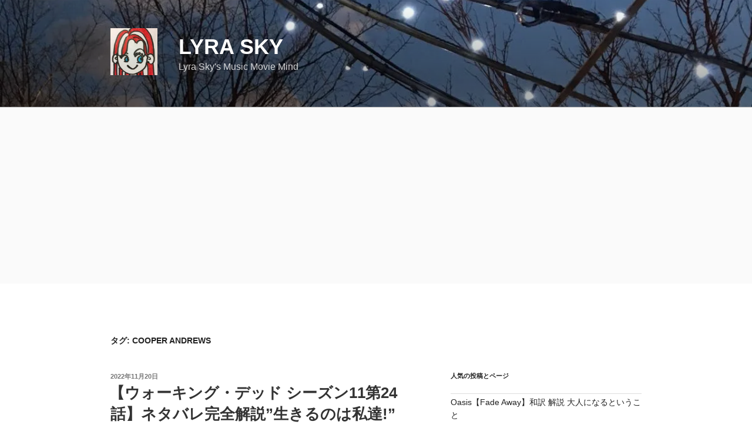

--- FILE ---
content_type: text/html; charset=UTF-8
request_url: https://lyra4m.com/tag/cooper-andrews/
body_size: 56140
content:
<!DOCTYPE html>
<html dir="ltr" lang="ja" prefix="og: https://ogp.me/ns#" class="no-js no-svg">
<head>
<meta charset="UTF-8">
<meta name="viewport" content="width=device-width, initial-scale=1.0">
<link rel="profile" href="https://gmpg.org/xfn/11">

<script>
(function(html){html.className = html.className.replace(/\bno-js\b/,'js')})(document.documentElement);
//# sourceURL=twentyseventeen_javascript_detection
</script>
<title>cooper andrews | Lyra Sky</title>

		<!-- All in One SEO 4.9.3 - aioseo.com -->
	<meta name="robots" content="max-snippet:-1, max-image-preview:large, max-video-preview:-1" />
	<meta name="google-site-verification" content="BYmGZNPIKLUtio7-2h7de5fE8nlD33nUUzSQLSjagd4&quot; /&gt;" />
	<meta name="msvalidate.01" content="961FD61EFA86A9B9DF36C71F2F3ABB5B" />
	<meta name="p:domain_verify" content="669bec78a8f04b36b140c572895452dc" />
	<link rel="canonical" href="https://lyra4m.com/tag/cooper-andrews/" />
	<meta name="generator" content="All in One SEO (AIOSEO) 4.9.3" />
		<script type="application/ld+json" class="aioseo-schema">
			{"@context":"https:\/\/schema.org","@graph":[{"@type":"BreadcrumbList","@id":"https:\/\/lyra4m.com\/tag\/cooper-andrews\/#breadcrumblist","itemListElement":[{"@type":"ListItem","@id":"https:\/\/lyra4m.com#listItem","position":1,"name":"Home","item":"https:\/\/lyra4m.com","nextItem":{"@type":"ListItem","@id":"https:\/\/lyra4m.com\/tag\/cooper-andrews\/#listItem","name":"cooper andrews"}},{"@type":"ListItem","@id":"https:\/\/lyra4m.com\/tag\/cooper-andrews\/#listItem","position":2,"name":"cooper andrews","previousItem":{"@type":"ListItem","@id":"https:\/\/lyra4m.com#listItem","name":"Home"}}]},{"@type":"CollectionPage","@id":"https:\/\/lyra4m.com\/tag\/cooper-andrews\/#collectionpage","url":"https:\/\/lyra4m.com\/tag\/cooper-andrews\/","name":"cooper andrews | Lyra Sky","inLanguage":"ja","isPartOf":{"@id":"https:\/\/lyra4m.com\/#website"},"breadcrumb":{"@id":"https:\/\/lyra4m.com\/tag\/cooper-andrews\/#breadcrumblist"}},{"@type":"Person","@id":"https:\/\/lyra4m.com\/#person","name":"Lyra Sky","image":{"@type":"ImageObject","@id":"https:\/\/lyra4m.com\/tag\/cooper-andrews\/#personImage","url":"https:\/\/secure.gravatar.com\/avatar\/80731c2ac5cd2f82dfe078c4b09fe141cc0945aa882826b442356603a441bba2?s=96&d=retro&r=g","width":96,"height":96,"caption":"Lyra Sky"},"sameAs":["@lyrasky4"]},{"@type":"WebSite","@id":"https:\/\/lyra4m.com\/#website","url":"https:\/\/lyra4m.com\/","name":"Mind You","alternateName":"Design your happy life","description":"Lyra Sky's Music Movie Mind","inLanguage":"ja","publisher":{"@id":"https:\/\/lyra4m.com\/#person"}}]}
		</script>
		<!-- All in One SEO -->

<!-- Jetpack Site Verification Tags -->
<meta name="google-site-verification" content="&lt;!-- Google Tag Manager --&gt; &lt;script&gt;(function(w,d,s,l,i){w[l]=w[l]||[];w[l].push({&#039;" />
<link rel='dns-prefetch' href='//static.addtoany.com' />
<link rel='dns-prefetch' href='//secure.gravatar.com' />
<link rel='dns-prefetch' href='//stats.wp.com' />
<link rel='dns-prefetch' href='//v0.wordpress.com' />
<link rel='dns-prefetch' href='//jetpack.wordpress.com' />
<link rel='dns-prefetch' href='//s0.wp.com' />
<link rel='dns-prefetch' href='//public-api.wordpress.com' />
<link rel='dns-prefetch' href='//0.gravatar.com' />
<link rel='dns-prefetch' href='//1.gravatar.com' />
<link rel='dns-prefetch' href='//2.gravatar.com' />
<link rel='dns-prefetch' href='//widgets.wp.com' />
<link rel='preconnect' href='//i0.wp.com' />
<link rel='preconnect' href='//c0.wp.com' />
<link rel="alternate" type="application/rss+xml" title="Lyra Sky &raquo; フィード" href="https://lyra4m.com/feed/" />
<link rel="alternate" type="application/rss+xml" title="Lyra Sky &raquo; コメントフィード" href="https://lyra4m.com/comments/feed/" />
<link rel="alternate" type="application/rss+xml" title="Lyra Sky &raquo; cooper andrews タグのフィード" href="https://lyra4m.com/tag/cooper-andrews/feed/" />
<style id='wp-img-auto-sizes-contain-inline-css'>
img:is([sizes=auto i],[sizes^="auto," i]){contain-intrinsic-size:3000px 1500px}
/*# sourceURL=wp-img-auto-sizes-contain-inline-css/
</style>
<link rel='stylesheet' id='sbi_styles-css' href='https://lyra4m.com/wp-content/plugins/instagram-feed/css/sbi-styles.min.css?ver=6.10.0' media='all' />
<style id='wp-emoji-styles-inline-css'>

	img.wp-smiley, img.emoji {
		display: inline !important;
		border: none !important;
		box-shadow: none !important;
		height: 1em !important;
		width: 1em !important;
		margin: 0 0.07em !important;
		vertical-align: -0.1em !important;
		background: none !important;
		padding: 0 !important;
	}
/*# sourceURL=wp-emoji-styles-inline-css/
</style>
<style id='wp-block-library-inline-css'>
:root{--wp-block-synced-color:#7a00df;--wp-block-synced-color--rgb:122,0,223;--wp-bound-block-color:var(--wp-block-synced-color);--wp-editor-canvas-background:#ddd;--wp-admin-theme-color:#007cba;--wp-admin-theme-color--rgb:0,124,186;--wp-admin-theme-color-darker-10:#006ba1;--wp-admin-theme-color-darker-10--rgb:0,107,160.5;--wp-admin-theme-color-darker-20:#005a87;--wp-admin-theme-color-darker-20--rgb:0,90,135;--wp-admin-border-width-focus:2px}@media (min-resolution:192dpi){:root{--wp-admin-border-width-focus:1.5px}}.wp-element-button{cursor:pointer}:root .has-very-light-gray-background-color{background-color:#eee}:root .has-very-dark-gray-background-color{background-color:#313131}:root .has-very-light-gray-color{color:#eee}:root .has-very-dark-gray-color{color:#313131}:root .has-vivid-green-cyan-to-vivid-cyan-blue-gradient-background{background:linear-gradient(135deg,#00d084,#0693e3)}:root .has-purple-crush-gradient-background{background:linear-gradient(135deg,#34e2e4,#4721fb 50%,#ab1dfe)}:root .has-hazy-dawn-gradient-background{background:linear-gradient(135deg,#faaca8,#dad0ec)}:root .has-subdued-olive-gradient-background{background:linear-gradient(135deg,#fafae1,#67a671)}:root .has-atomic-cream-gradient-background{background:linear-gradient(135deg,#fdd79a,#004a59)}:root .has-nightshade-gradient-background{background:linear-gradient(135deg,#330968,#31cdcf)}:root .has-midnight-gradient-background{background:linear-gradient(135deg,#020381,#2874fc)}:root{--wp--preset--font-size--normal:16px;--wp--preset--font-size--huge:42px}.has-regular-font-size{font-size:1em}.has-larger-font-size{font-size:2.625em}.has-normal-font-size{font-size:var(--wp--preset--font-size--normal)}.has-huge-font-size{font-size:var(--wp--preset--font-size--huge)}.has-text-align-center{text-align:center}.has-text-align-left{text-align:left}.has-text-align-right{text-align:right}.has-fit-text{white-space:nowrap!important}#end-resizable-editor-section{display:none}.aligncenter{clear:both}.items-justified-left{justify-content:flex-start}.items-justified-center{justify-content:center}.items-justified-right{justify-content:flex-end}.items-justified-space-between{justify-content:space-between}.screen-reader-text{border:0;clip-path:inset(50%);height:1px;margin:-1px;overflow:hidden;padding:0;position:absolute;width:1px;word-wrap:normal!important}.screen-reader-text:focus{background-color:#ddd;clip-path:none;color:#444;display:block;font-size:1em;height:auto;left:5px;line-height:normal;padding:15px 23px 14px;text-decoration:none;top:5px;width:auto;z-index:100000}html :where(.has-border-color){border-style:solid}html :where([style*=border-top-color]){border-top-style:solid}html :where([style*=border-right-color]){border-right-style:solid}html :where([style*=border-bottom-color]){border-bottom-style:solid}html :where([style*=border-left-color]){border-left-style:solid}html :where([style*=border-width]){border-style:solid}html :where([style*=border-top-width]){border-top-style:solid}html :where([style*=border-right-width]){border-right-style:solid}html :where([style*=border-bottom-width]){border-bottom-style:solid}html :where([style*=border-left-width]){border-left-style:solid}html :where(img[class*=wp-image-]){height:auto;max-width:100%}:where(figure){margin:0 0 1em}html :where(.is-position-sticky){--wp-admin--admin-bar--position-offset:var(--wp-admin--admin-bar--height,0px)}@media screen and (max-width:600px){html :where(.is-position-sticky){--wp-admin--admin-bar--position-offset:0px}}

/*# sourceURL=wp-block-library-inline-css/
</style><style id='wp-block-button-inline-css'>
.wp-block-button__link{align-content:center;box-sizing:border-box;cursor:pointer;display:inline-block;height:100%;text-align:center;word-break:break-word}.wp-block-button__link.aligncenter{text-align:center}.wp-block-button__link.alignright{text-align:right}:where(.wp-block-button__link){border-radius:9999px;box-shadow:none;padding:calc(.667em + 2px) calc(1.333em + 2px);text-decoration:none}.wp-block-button[style*=text-decoration] .wp-block-button__link{text-decoration:inherit}.wp-block-buttons>.wp-block-button.has-custom-width{max-width:none}.wp-block-buttons>.wp-block-button.has-custom-width .wp-block-button__link{width:100%}.wp-block-buttons>.wp-block-button.has-custom-font-size .wp-block-button__link{font-size:inherit}.wp-block-buttons>.wp-block-button.wp-block-button__width-25{width:calc(25% - var(--wp--style--block-gap, .5em)*.75)}.wp-block-buttons>.wp-block-button.wp-block-button__width-50{width:calc(50% - var(--wp--style--block-gap, .5em)*.5)}.wp-block-buttons>.wp-block-button.wp-block-button__width-75{width:calc(75% - var(--wp--style--block-gap, .5em)*.25)}.wp-block-buttons>.wp-block-button.wp-block-button__width-100{flex-basis:100%;width:100%}.wp-block-buttons.is-vertical>.wp-block-button.wp-block-button__width-25{width:25%}.wp-block-buttons.is-vertical>.wp-block-button.wp-block-button__width-50{width:50%}.wp-block-buttons.is-vertical>.wp-block-button.wp-block-button__width-75{width:75%}.wp-block-button.is-style-squared,.wp-block-button__link.wp-block-button.is-style-squared{border-radius:0}.wp-block-button.no-border-radius,.wp-block-button__link.no-border-radius{border-radius:0!important}:root :where(.wp-block-button .wp-block-button__link.is-style-outline),:root :where(.wp-block-button.is-style-outline>.wp-block-button__link){border:2px solid;padding:.667em 1.333em}:root :where(.wp-block-button .wp-block-button__link.is-style-outline:not(.has-text-color)),:root :where(.wp-block-button.is-style-outline>.wp-block-button__link:not(.has-text-color)){color:currentColor}:root :where(.wp-block-button .wp-block-button__link.is-style-outline:not(.has-background)),:root :where(.wp-block-button.is-style-outline>.wp-block-button__link:not(.has-background)){background-color:initial;background-image:none}
/*# sourceURL=https://c0.wp.com/c/6.9/wp-includes/blocks/button/style.min.css/
</style>
<style id='wp-block-heading-inline-css'>
h1:where(.wp-block-heading).has-background,h2:where(.wp-block-heading).has-background,h3:where(.wp-block-heading).has-background,h4:where(.wp-block-heading).has-background,h5:where(.wp-block-heading).has-background,h6:where(.wp-block-heading).has-background{padding:1.25em 2.375em}h1.has-text-align-left[style*=writing-mode]:where([style*=vertical-lr]),h1.has-text-align-right[style*=writing-mode]:where([style*=vertical-rl]),h2.has-text-align-left[style*=writing-mode]:where([style*=vertical-lr]),h2.has-text-align-right[style*=writing-mode]:where([style*=vertical-rl]),h3.has-text-align-left[style*=writing-mode]:where([style*=vertical-lr]),h3.has-text-align-right[style*=writing-mode]:where([style*=vertical-rl]),h4.has-text-align-left[style*=writing-mode]:where([style*=vertical-lr]),h4.has-text-align-right[style*=writing-mode]:where([style*=vertical-rl]),h5.has-text-align-left[style*=writing-mode]:where([style*=vertical-lr]),h5.has-text-align-right[style*=writing-mode]:where([style*=vertical-rl]),h6.has-text-align-left[style*=writing-mode]:where([style*=vertical-lr]),h6.has-text-align-right[style*=writing-mode]:where([style*=vertical-rl]){rotate:180deg}
/*# sourceURL=https://c0.wp.com/c/6.9/wp-includes/blocks/heading/style.min.css/
</style>
<style id='wp-block-buttons-inline-css'>
.wp-block-buttons{box-sizing:border-box}.wp-block-buttons.is-vertical{flex-direction:column}.wp-block-buttons.is-vertical>.wp-block-button:last-child{margin-bottom:0}.wp-block-buttons>.wp-block-button{display:inline-block;margin:0}.wp-block-buttons.is-content-justification-left{justify-content:flex-start}.wp-block-buttons.is-content-justification-left.is-vertical{align-items:flex-start}.wp-block-buttons.is-content-justification-center{justify-content:center}.wp-block-buttons.is-content-justification-center.is-vertical{align-items:center}.wp-block-buttons.is-content-justification-right{justify-content:flex-end}.wp-block-buttons.is-content-justification-right.is-vertical{align-items:flex-end}.wp-block-buttons.is-content-justification-space-between{justify-content:space-between}.wp-block-buttons.aligncenter{text-align:center}.wp-block-buttons:not(.is-content-justification-space-between,.is-content-justification-right,.is-content-justification-left,.is-content-justification-center) .wp-block-button.aligncenter{margin-left:auto;margin-right:auto;width:100%}.wp-block-buttons[style*=text-decoration] .wp-block-button,.wp-block-buttons[style*=text-decoration] .wp-block-button__link{text-decoration:inherit}.wp-block-buttons.has-custom-font-size .wp-block-button__link{font-size:inherit}.wp-block-buttons .wp-block-button__link{width:100%}.wp-block-button.aligncenter{text-align:center}
/*# sourceURL=https://c0.wp.com/c/6.9/wp-includes/blocks/buttons/style.min.css/
</style>
<style id='wp-block-search-inline-css'>
.wp-block-search__button{margin-left:10px;word-break:normal}.wp-block-search__button.has-icon{line-height:0}.wp-block-search__button svg{height:1.25em;min-height:24px;min-width:24px;width:1.25em;fill:currentColor;vertical-align:text-bottom}:where(.wp-block-search__button){border:1px solid #ccc;padding:6px 10px}.wp-block-search__inside-wrapper{display:flex;flex:auto;flex-wrap:nowrap;max-width:100%}.wp-block-search__label{width:100%}.wp-block-search.wp-block-search__button-only .wp-block-search__button{box-sizing:border-box;display:flex;flex-shrink:0;justify-content:center;margin-left:0;max-width:100%}.wp-block-search.wp-block-search__button-only .wp-block-search__inside-wrapper{min-width:0!important;transition-property:width}.wp-block-search.wp-block-search__button-only .wp-block-search__input{flex-basis:100%;transition-duration:.3s}.wp-block-search.wp-block-search__button-only.wp-block-search__searchfield-hidden,.wp-block-search.wp-block-search__button-only.wp-block-search__searchfield-hidden .wp-block-search__inside-wrapper{overflow:hidden}.wp-block-search.wp-block-search__button-only.wp-block-search__searchfield-hidden .wp-block-search__input{border-left-width:0!important;border-right-width:0!important;flex-basis:0;flex-grow:0;margin:0;min-width:0!important;padding-left:0!important;padding-right:0!important;width:0!important}:where(.wp-block-search__input){appearance:none;border:1px solid #949494;flex-grow:1;font-family:inherit;font-size:inherit;font-style:inherit;font-weight:inherit;letter-spacing:inherit;line-height:inherit;margin-left:0;margin-right:0;min-width:3rem;padding:8px;text-decoration:unset!important;text-transform:inherit}:where(.wp-block-search__button-inside .wp-block-search__inside-wrapper){background-color:#fff;border:1px solid #949494;box-sizing:border-box;padding:4px}:where(.wp-block-search__button-inside .wp-block-search__inside-wrapper) .wp-block-search__input{border:none;border-radius:0;padding:0 4px}:where(.wp-block-search__button-inside .wp-block-search__inside-wrapper) .wp-block-search__input:focus{outline:none}:where(.wp-block-search__button-inside .wp-block-search__inside-wrapper) :where(.wp-block-search__button){padding:4px 8px}.wp-block-search.aligncenter .wp-block-search__inside-wrapper{margin:auto}.wp-block[data-align=right] .wp-block-search.wp-block-search__button-only .wp-block-search__inside-wrapper{float:right}
/*# sourceURL=https://c0.wp.com/c/6.9/wp-includes/blocks/search/style.min.css/
</style>
<style id='wp-block-search-theme-inline-css'>
.wp-block-search .wp-block-search__label{font-weight:700}.wp-block-search__button{border:1px solid #ccc;padding:.375em .625em}
/*# sourceURL=https://c0.wp.com/c/6.9/wp-includes/blocks/search/theme.min.css/
</style>
<style id='wp-block-paragraph-inline-css'>
.is-small-text{font-size:.875em}.is-regular-text{font-size:1em}.is-large-text{font-size:2.25em}.is-larger-text{font-size:3em}.has-drop-cap:not(:focus):first-letter{float:left;font-size:8.4em;font-style:normal;font-weight:100;line-height:.68;margin:.05em .1em 0 0;text-transform:uppercase}body.rtl .has-drop-cap:not(:focus):first-letter{float:none;margin-left:.1em}p.has-drop-cap.has-background{overflow:hidden}:root :where(p.has-background){padding:1.25em 2.375em}:where(p.has-text-color:not(.has-link-color)) a{color:inherit}p.has-text-align-left[style*="writing-mode:vertical-lr"],p.has-text-align-right[style*="writing-mode:vertical-rl"]{rotate:180deg}
/*# sourceURL=https://c0.wp.com/c/6.9/wp-includes/blocks/paragraph/style.min.css/
</style>
<style id='global-styles-inline-css'>
:root{--wp--preset--aspect-ratio--square: 1;--wp--preset--aspect-ratio--4-3: 4/3;--wp--preset--aspect-ratio--3-4: 3/4;--wp--preset--aspect-ratio--3-2: 3/2;--wp--preset--aspect-ratio--2-3: 2/3;--wp--preset--aspect-ratio--16-9: 16/9;--wp--preset--aspect-ratio--9-16: 9/16;--wp--preset--color--black: #000000;--wp--preset--color--cyan-bluish-gray: #abb8c3;--wp--preset--color--white: #ffffff;--wp--preset--color--pale-pink: #f78da7;--wp--preset--color--vivid-red: #cf2e2e;--wp--preset--color--luminous-vivid-orange: #ff6900;--wp--preset--color--luminous-vivid-amber: #fcb900;--wp--preset--color--light-green-cyan: #7bdcb5;--wp--preset--color--vivid-green-cyan: #00d084;--wp--preset--color--pale-cyan-blue: #8ed1fc;--wp--preset--color--vivid-cyan-blue: #0693e3;--wp--preset--color--vivid-purple: #9b51e0;--wp--preset--gradient--vivid-cyan-blue-to-vivid-purple: linear-gradient(135deg,rgb(6,147,227) 0%,rgb(155,81,224) 100%);--wp--preset--gradient--light-green-cyan-to-vivid-green-cyan: linear-gradient(135deg,rgb(122,220,180) 0%,rgb(0,208,130) 100%);--wp--preset--gradient--luminous-vivid-amber-to-luminous-vivid-orange: linear-gradient(135deg,rgb(252,185,0) 0%,rgb(255,105,0) 100%);--wp--preset--gradient--luminous-vivid-orange-to-vivid-red: linear-gradient(135deg,rgb(255,105,0) 0%,rgb(207,46,46) 100%);--wp--preset--gradient--very-light-gray-to-cyan-bluish-gray: linear-gradient(135deg,rgb(238,238,238) 0%,rgb(169,184,195) 100%);--wp--preset--gradient--cool-to-warm-spectrum: linear-gradient(135deg,rgb(74,234,220) 0%,rgb(151,120,209) 20%,rgb(207,42,186) 40%,rgb(238,44,130) 60%,rgb(251,105,98) 80%,rgb(254,248,76) 100%);--wp--preset--gradient--blush-light-purple: linear-gradient(135deg,rgb(255,206,236) 0%,rgb(152,150,240) 100%);--wp--preset--gradient--blush-bordeaux: linear-gradient(135deg,rgb(254,205,165) 0%,rgb(254,45,45) 50%,rgb(107,0,62) 100%);--wp--preset--gradient--luminous-dusk: linear-gradient(135deg,rgb(255,203,112) 0%,rgb(199,81,192) 50%,rgb(65,88,208) 100%);--wp--preset--gradient--pale-ocean: linear-gradient(135deg,rgb(255,245,203) 0%,rgb(182,227,212) 50%,rgb(51,167,181) 100%);--wp--preset--gradient--electric-grass: linear-gradient(135deg,rgb(202,248,128) 0%,rgb(113,206,126) 100%);--wp--preset--gradient--midnight: linear-gradient(135deg,rgb(2,3,129) 0%,rgb(40,116,252) 100%);--wp--preset--font-size--small: 13px;--wp--preset--font-size--medium: 20px;--wp--preset--font-size--large: 36px;--wp--preset--font-size--x-large: 42px;--wp--preset--spacing--20: 0.44rem;--wp--preset--spacing--30: 0.67rem;--wp--preset--spacing--40: 1rem;--wp--preset--spacing--50: 1.5rem;--wp--preset--spacing--60: 2.25rem;--wp--preset--spacing--70: 3.38rem;--wp--preset--spacing--80: 5.06rem;--wp--preset--shadow--natural: 6px 6px 9px rgba(0, 0, 0, 0.2);--wp--preset--shadow--deep: 12px 12px 50px rgba(0, 0, 0, 0.4);--wp--preset--shadow--sharp: 6px 6px 0px rgba(0, 0, 0, 0.2);--wp--preset--shadow--outlined: 6px 6px 0px -3px rgb(255, 255, 255), 6px 6px rgb(0, 0, 0);--wp--preset--shadow--crisp: 6px 6px 0px rgb(0, 0, 0);}:where(.is-layout-flex){gap: 0.5em;}:where(.is-layout-grid){gap: 0.5em;}body .is-layout-flex{display: flex;}.is-layout-flex{flex-wrap: wrap;align-items: center;}.is-layout-flex > :is(*, div){margin: 0;}body .is-layout-grid{display: grid;}.is-layout-grid > :is(*, div){margin: 0;}:where(.wp-block-columns.is-layout-flex){gap: 2em;}:where(.wp-block-columns.is-layout-grid){gap: 2em;}:where(.wp-block-post-template.is-layout-flex){gap: 1.25em;}:where(.wp-block-post-template.is-layout-grid){gap: 1.25em;}.has-black-color{color: var(--wp--preset--color--black) !important;}.has-cyan-bluish-gray-color{color: var(--wp--preset--color--cyan-bluish-gray) !important;}.has-white-color{color: var(--wp--preset--color--white) !important;}.has-pale-pink-color{color: var(--wp--preset--color--pale-pink) !important;}.has-vivid-red-color{color: var(--wp--preset--color--vivid-red) !important;}.has-luminous-vivid-orange-color{color: var(--wp--preset--color--luminous-vivid-orange) !important;}.has-luminous-vivid-amber-color{color: var(--wp--preset--color--luminous-vivid-amber) !important;}.has-light-green-cyan-color{color: var(--wp--preset--color--light-green-cyan) !important;}.has-vivid-green-cyan-color{color: var(--wp--preset--color--vivid-green-cyan) !important;}.has-pale-cyan-blue-color{color: var(--wp--preset--color--pale-cyan-blue) !important;}.has-vivid-cyan-blue-color{color: var(--wp--preset--color--vivid-cyan-blue) !important;}.has-vivid-purple-color{color: var(--wp--preset--color--vivid-purple) !important;}.has-black-background-color{background-color: var(--wp--preset--color--black) !important;}.has-cyan-bluish-gray-background-color{background-color: var(--wp--preset--color--cyan-bluish-gray) !important;}.has-white-background-color{background-color: var(--wp--preset--color--white) !important;}.has-pale-pink-background-color{background-color: var(--wp--preset--color--pale-pink) !important;}.has-vivid-red-background-color{background-color: var(--wp--preset--color--vivid-red) !important;}.has-luminous-vivid-orange-background-color{background-color: var(--wp--preset--color--luminous-vivid-orange) !important;}.has-luminous-vivid-amber-background-color{background-color: var(--wp--preset--color--luminous-vivid-amber) !important;}.has-light-green-cyan-background-color{background-color: var(--wp--preset--color--light-green-cyan) !important;}.has-vivid-green-cyan-background-color{background-color: var(--wp--preset--color--vivid-green-cyan) !important;}.has-pale-cyan-blue-background-color{background-color: var(--wp--preset--color--pale-cyan-blue) !important;}.has-vivid-cyan-blue-background-color{background-color: var(--wp--preset--color--vivid-cyan-blue) !important;}.has-vivid-purple-background-color{background-color: var(--wp--preset--color--vivid-purple) !important;}.has-black-border-color{border-color: var(--wp--preset--color--black) !important;}.has-cyan-bluish-gray-border-color{border-color: var(--wp--preset--color--cyan-bluish-gray) !important;}.has-white-border-color{border-color: var(--wp--preset--color--white) !important;}.has-pale-pink-border-color{border-color: var(--wp--preset--color--pale-pink) !important;}.has-vivid-red-border-color{border-color: var(--wp--preset--color--vivid-red) !important;}.has-luminous-vivid-orange-border-color{border-color: var(--wp--preset--color--luminous-vivid-orange) !important;}.has-luminous-vivid-amber-border-color{border-color: var(--wp--preset--color--luminous-vivid-amber) !important;}.has-light-green-cyan-border-color{border-color: var(--wp--preset--color--light-green-cyan) !important;}.has-vivid-green-cyan-border-color{border-color: var(--wp--preset--color--vivid-green-cyan) !important;}.has-pale-cyan-blue-border-color{border-color: var(--wp--preset--color--pale-cyan-blue) !important;}.has-vivid-cyan-blue-border-color{border-color: var(--wp--preset--color--vivid-cyan-blue) !important;}.has-vivid-purple-border-color{border-color: var(--wp--preset--color--vivid-purple) !important;}.has-vivid-cyan-blue-to-vivid-purple-gradient-background{background: var(--wp--preset--gradient--vivid-cyan-blue-to-vivid-purple) !important;}.has-light-green-cyan-to-vivid-green-cyan-gradient-background{background: var(--wp--preset--gradient--light-green-cyan-to-vivid-green-cyan) !important;}.has-luminous-vivid-amber-to-luminous-vivid-orange-gradient-background{background: var(--wp--preset--gradient--luminous-vivid-amber-to-luminous-vivid-orange) !important;}.has-luminous-vivid-orange-to-vivid-red-gradient-background{background: var(--wp--preset--gradient--luminous-vivid-orange-to-vivid-red) !important;}.has-very-light-gray-to-cyan-bluish-gray-gradient-background{background: var(--wp--preset--gradient--very-light-gray-to-cyan-bluish-gray) !important;}.has-cool-to-warm-spectrum-gradient-background{background: var(--wp--preset--gradient--cool-to-warm-spectrum) !important;}.has-blush-light-purple-gradient-background{background: var(--wp--preset--gradient--blush-light-purple) !important;}.has-blush-bordeaux-gradient-background{background: var(--wp--preset--gradient--blush-bordeaux) !important;}.has-luminous-dusk-gradient-background{background: var(--wp--preset--gradient--luminous-dusk) !important;}.has-pale-ocean-gradient-background{background: var(--wp--preset--gradient--pale-ocean) !important;}.has-electric-grass-gradient-background{background: var(--wp--preset--gradient--electric-grass) !important;}.has-midnight-gradient-background{background: var(--wp--preset--gradient--midnight) !important;}.has-small-font-size{font-size: var(--wp--preset--font-size--small) !important;}.has-medium-font-size{font-size: var(--wp--preset--font-size--medium) !important;}.has-large-font-size{font-size: var(--wp--preset--font-size--large) !important;}.has-x-large-font-size{font-size: var(--wp--preset--font-size--x-large) !important;}
/*# sourceURL=global-styles-inline-css/
</style>

<style id='classic-theme-styles-inline-css'>
/*! This file is auto-generated/
.wp-block-button__link{color:#fff;background-color:#32373c;border-radius:9999px;box-shadow:none;text-decoration:none;padding:calc(.667em + 2px) calc(1.333em + 2px);font-size:1.125em}.wp-block-file__button{background:#32373c;color:#fff;text-decoration:none}
/*# sourceURL=/wp-includes/css/classic-themes.min.css/
</style>
<link rel='stylesheet' id='ez-toc-css' href='https://lyra4m.com/wp-content/plugins/easy-table-of-contents/assets/css/screen.min.css?ver=2.0.80' media='all' />
<style id='ez-toc-inline-css'>
div#ez-toc-container .ez-toc-title {font-size: 120%;}div#ez-toc-container .ez-toc-title {font-weight: 500;}div#ez-toc-container ul li , div#ez-toc-container ul li a {font-size: 95%;}div#ez-toc-container ul li , div#ez-toc-container ul li a {font-weight: 500;}div#ez-toc-container nav ul ul li {font-size: 90%;}.ez-toc-box-title {font-weight: bold; margin-bottom: 10px; text-align: center; text-transform: uppercase; letter-spacing: 1px; color: #666; padding-bottom: 5px;position:absolute;top:-4%;left:5%;background-color: inherit;transition: top 0.3s ease;}.ez-toc-box-title.toc-closed {top:-25%;}
.ez-toc-container-direction {direction: ltr;}.ez-toc-counter ul{counter-reset: item ;}.ez-toc-counter nav ul li a::before {content: counters(item, '.', decimal) '. ';display: inline-block;counter-increment: item;flex-grow: 0;flex-shrink: 0;margin-right: .2em; float: left; }.ez-toc-widget-direction {direction: ltr;}.ez-toc-widget-container ul{counter-reset: item ;}.ez-toc-widget-container nav ul li a::before {content: counters(item, '.', decimal) '. ';display: inline-block;counter-increment: item;flex-grow: 0;flex-shrink: 0;margin-right: .2em; float: left; }
/*# sourceURL=ez-toc-inline-css/
</style>
<link rel='stylesheet' id='twentyseventeen-style-css' href='https://lyra4m.com/wp-content/themes/twentyseventeen/style.css?ver=20251202' media='all' />
<link rel='stylesheet' id='twentyseventeen-block-style-css' href='https://lyra4m.com/wp-content/themes/twentyseventeen/assets/css/blocks.css?ver=20240729' media='all' />
<link rel='stylesheet' id='jetpack_likes-css' href='https://c0.wp.com/p/jetpack/15.4/modules/likes/style.css' media='all' />
<link rel='stylesheet' id='simple-social-icons-font-css' href='https://lyra4m.com/wp-content/plugins/simple-social-icons/css/style.css?ver=4.0.0' media='all' />
<link rel='stylesheet' id='jetpack-subscriptions-css' href='https://c0.wp.com/p/jetpack/15.4/_inc/build/subscriptions/subscriptions.min.css' media='all' />
<link rel='stylesheet' id='wp-associate-post-r2-css' href='https://lyra4m.com/wp-content/plugins/wp-associate-post-r2/css/skin-standard.css?ver=5.0.1' media='all' />
<link rel='stylesheet' id='addtoany-css' href='https://lyra4m.com/wp-content/plugins/add-to-any/addtoany.min.css?ver=1.16' media='all' />
<style id='quads-styles-inline-css'>

    .quads-location ins.adsbygoogle {
        background: transparent !important;
    }.quads-location .quads_rotator_img{ opacity:1 !important;}
    .quads.quads_ad_container { display: grid; grid-template-columns: auto; grid-gap: 10px; padding: 10px; }
    .grid_image{animation: fadeIn 0.5s;-webkit-animation: fadeIn 0.5s;-moz-animation: fadeIn 0.5s;
        -o-animation: fadeIn 0.5s;-ms-animation: fadeIn 0.5s;}
    .quads-ad-label { font-size: 12px; text-align: center; color: #333;}
    .quads_click_impression { display: none;} .quads-location, .quads-ads-space{max-width:100%;} @media only screen and (max-width: 480px) { .quads-ads-space, .penci-builder-element .quads-ads-space{max-width:340px;}}
/*# sourceURL=quads-styles-inline-css/
</style>
<script src="https://c0.wp.com/c/6.9/wp-includes/js/jquery/jquery.min.js" id="jquery-core-js"></script>
<script src="https://c0.wp.com/c/6.9/wp-includes/js/jquery/jquery-migrate.min.js" id="jquery-migrate-js"></script>
<script id="addtoany-core-js-before">
window.a2a_config=window.a2a_config||{};a2a_config.callbacks=[];a2a_config.overlays=[];a2a_config.templates={};a2a_localize = {
	Share: "共有",
	Save: "ブックマーク",
	Subscribe: "購読",
	Email: "メール",
	Bookmark: "ブックマーク",
	ShowAll: "すべて表示する",
	ShowLess: "小さく表示する",
	FindServices: "サービスを探す",
	FindAnyServiceToAddTo: "追加するサービスを今すぐ探す",
	PoweredBy: "Powered by",
	ShareViaEmail: "メールでシェアする",
	SubscribeViaEmail: "メールで購読する",
	BookmarkInYourBrowser: "ブラウザにブックマーク",
	BookmarkInstructions: "このページをブックマークするには、 Ctrl+D または \u2318+D を押下。",
	AddToYourFavorites: "お気に入りに追加",
	SendFromWebOrProgram: "任意のメールアドレスまたはメールプログラムから送信",
	EmailProgram: "メールプログラム",
	More: "詳細&#8230;",
	ThanksForSharing: "共有ありがとうございます !",
	ThanksForFollowing: "フォローありがとうございます !"
};


//# sourceURL=addtoany-core-js-before
</script>
<script defer src="https://static.addtoany.com/menu/page.js" id="addtoany-core-js"></script>
<script defer src="https://lyra4m.com/wp-content/plugins/add-to-any/addtoany.min.js?ver=1.1" id="addtoany-jquery-js"></script>
<script id="twentyseventeen-global-js-extra">
var twentyseventeenScreenReaderText = {"quote":"\u003Csvg class=\"icon icon-quote-right\" aria-hidden=\"true\" role=\"img\"\u003E \u003Cuse href=\"#icon-quote-right\" xlink:href=\"#icon-quote-right\"\u003E\u003C/use\u003E \u003C/svg\u003E"};
//# sourceURL=twentyseventeen-global-js-extra
</script>
<script src="https://lyra4m.com/wp-content/themes/twentyseventeen/assets/js/global.js?ver=20211130" id="twentyseventeen-global-js" defer data-wp-strategy="defer"></script>
<link rel="https://api.w.org/" href="https://lyra4m.com/wp-json/" /><link rel="alternate" title="JSON" type="application/json" href="https://lyra4m.com/wp-json/wp/v2/tags/39737" /><link rel="EditURI" type="application/rsd+xml" title="RSD" href="https://lyra4m.com/xmlrpc.php?rsd" />
<meta name="generator" content="WordPress 6.9" />
<!--Customizer CSS--> 
<style type="text/css">
.site-info:last-child a:last-child {
    display: none;
}
.site-info:last-child span {
    display: none;
}
.site-info p {
    margin: 0;
}
</style> 
<!--/Customizer CSS-->
	<style>img#wpstats{display:none}</style>
		<script>document.cookie = 'quads_browser_width='+screen.width;</script>	<style type="text/css" id="custom-theme-colors" >
		

 Twenty Seventeen: Color Patterns

 Colors are ordered from dark to light.
/

.colors-custom a:hover,
.colors-custom a:active,
.colors-custom .entry-content a:focus,
.colors-custom .entry-content a:hover,
.colors-custom .entry-summary a:focus,
.colors-custom .entry-summary a:hover,
.colors-custom .comment-content a:focus,
.colors-custom .comment-content a:hover,
.colors-custom .widget a:focus,
.colors-custom .widget a:hover,
.colors-custom .site-footer .widget-area a:focus,
.colors-custom .site-footer .widget-area a:hover,
.colors-custom .posts-navigation a:focus,
.colors-custom .posts-navigation a:hover,
.colors-custom .comment-metadata a:focus,
.colors-custom .comment-metadata a:hover,
.colors-custom .comment-metadata a.comment-edit-link:focus,
.colors-custom .comment-metadata a.comment-edit-link:hover,
.colors-custom .comment-reply-link:focus,
.colors-custom .comment-reply-link:hover,
.colors-custom .widget_authors a:focus strong,
.colors-custom .widget_authors a:hover strong,
.colors-custom .entry-title a:focus,
.colors-custom .entry-title a:hover,
.colors-custom .entry-meta a:focus,
.colors-custom .entry-meta a:hover,
.colors-custom.blog .entry-meta a.post-edit-link:focus,
.colors-custom.blog .entry-meta a.post-edit-link:hover,
.colors-custom.archive .entry-meta a.post-edit-link:focus,
.colors-custom.archive .entry-meta a.post-edit-link:hover,
.colors-custom.search .entry-meta a.post-edit-link:focus,
.colors-custom.search .entry-meta a.post-edit-link:hover,
.colors-custom .page-links a:focus .page-number,
.colors-custom .page-links a:hover .page-number,
.colors-custom .entry-footer a:focus,
.colors-custom .entry-footer a:hover,
.colors-custom .entry-footer .cat-links a:focus,
.colors-custom .entry-footer .cat-links a:hover,
.colors-custom .entry-footer .tags-links a:focus,
.colors-custom .entry-footer .tags-links a:hover,
.colors-custom .post-navigation a:focus,
.colors-custom .post-navigation a:hover,
.colors-custom .pagination a:not(.prev):not(.next):focus,
.colors-custom .pagination a:not(.prev):not(.next):hover,
.colors-custom .comments-pagination a:not(.prev):not(.next):focus,
.colors-custom .comments-pagination a:not(.prev):not(.next):hover,
.colors-custom .logged-in-as a:focus,
.colors-custom .logged-in-as a:hover,
.colors-custom a:focus .nav-title,
.colors-custom a:hover .nav-title,
.colors-custom .edit-link a:focus,
.colors-custom .edit-link a:hover,
.colors-custom .site-info a:focus,
.colors-custom .site-info a:hover,
.colors-custom .widget .widget-title a:focus,
.colors-custom .widget .widget-title a:hover,
.colors-custom .widget ul li a:focus,
.colors-custom .widget ul li a:hover {
	color: hsl( 0, 50%, 0% ); /* base: #000;/
}

.colors-custom .entry-content a,
.colors-custom .entry-summary a,
.colors-custom .comment-content a,
.colors-custom .widget a,
.colors-custom .site-footer .widget-area a,
.colors-custom .posts-navigation a,
.colors-custom .widget_authors a strong {
	-webkit-box-shadow: inset 0 -1px 0 hsl( 0, 50%, 6% ); /* base: rgba(15, 15, 15, 1);/
	box-shadow: inset 0 -1px 0 hsl( 0, 50%, 6% ); /* base: rgba(15, 15, 15, 1);/
}

.colors-custom button,
.colors-custom input[type="button"],
.colors-custom input[type="submit"],
.colors-custom .entry-footer .edit-link a.post-edit-link {
	background-color: hsl( 0, 50%, 13% ); /* base: #222;/
}

.colors-custom input[type="text"]:focus,
.colors-custom input[type="email"]:focus,
.colors-custom input[type="url"]:focus,
.colors-custom input[type="password"]:focus,
.colors-custom input[type="search"]:focus,
.colors-custom input[type="number"]:focus,
.colors-custom input[type="tel"]:focus,
.colors-custom input[type="range"]:focus,
.colors-custom input[type="date"]:focus,
.colors-custom input[type="month"]:focus,
.colors-custom input[type="week"]:focus,
.colors-custom input[type="time"]:focus,
.colors-custom input[type="datetime"]:focus,
.colors-custom .colors-custom input[type="datetime-local"]:focus,
.colors-custom input[type="color"]:focus,
.colors-custom textarea:focus,
.colors-custom button.secondary,
.colors-custom input[type="reset"],
.colors-custom input[type="button"].secondary,
.colors-custom input[type="reset"].secondary,
.colors-custom input[type="submit"].secondary,
.colors-custom a,
.colors-custom .site-title,
.colors-custom .site-title a,
.colors-custom .navigation-top a,
.colors-custom .dropdown-toggle,
.colors-custom .menu-toggle,
.colors-custom .page .panel-content .entry-title,
.colors-custom .page-title,
.colors-custom.page:not(.twentyseventeen-front-page) .entry-title,
.colors-custom .page-links a .page-number,
.colors-custom .comment-metadata a.comment-edit-link,
.colors-custom .comment-reply-link .icon,
.colors-custom h2.widget-title,
.colors-custom mark,
.colors-custom .post-navigation a:focus .icon,
.colors-custom .post-navigation a:hover .icon,
.colors-custom .site-content .site-content-light,
.colors-custom .twentyseventeen-panel .recent-posts .entry-header .edit-link {
	color: hsl( 0, 50%, 13% ); /* base: #222;/
}

.colors-custom .entry-content a:focus,
.colors-custom .entry-content a:hover,
.colors-custom .entry-summary a:focus,
.colors-custom .entry-summary a:hover,
.colors-custom .comment-content a:focus,
.colors-custom .comment-content a:hover,
.colors-custom .widget a:focus,
.colors-custom .widget a:hover,
.colors-custom .site-footer .widget-area a:focus,
.colors-custom .site-footer .widget-area a:hover,
.colors-custom .posts-navigation a:focus,
.colors-custom .posts-navigation a:hover,
.colors-custom .comment-metadata a:focus,
.colors-custom .comment-metadata a:hover,
.colors-custom .comment-metadata a.comment-edit-link:focus,
.colors-custom .comment-metadata a.comment-edit-link:hover,
.colors-custom .comment-reply-link:focus,
.colors-custom .comment-reply-link:hover,
.colors-custom .widget_authors a:focus strong,
.colors-custom .widget_authors a:hover strong,
.colors-custom .entry-title a:focus,
.colors-custom .entry-title a:hover,
.colors-custom .entry-meta a:focus,
.colors-custom .entry-meta a:hover,
.colors-custom.blog .entry-meta a.post-edit-link:focus,
.colors-custom.blog .entry-meta a.post-edit-link:hover,
.colors-custom.archive .entry-meta a.post-edit-link:focus,
.colors-custom.archive .entry-meta a.post-edit-link:hover,
.colors-custom.search .entry-meta a.post-edit-link:focus,
.colors-custom.search .entry-meta a.post-edit-link:hover,
.colors-custom .page-links a:focus .page-number,
.colors-custom .page-links a:hover .page-number,
.colors-custom .entry-footer .cat-links a:focus,
.colors-custom .entry-footer .cat-links a:hover,
.colors-custom .entry-footer .tags-links a:focus,
.colors-custom .entry-footer .tags-links a:hover,
.colors-custom .post-navigation a:focus,
.colors-custom .post-navigation a:hover,
.colors-custom .pagination a:not(.prev):not(.next):focus,
.colors-custom .pagination a:not(.prev):not(.next):hover,
.colors-custom .comments-pagination a:not(.prev):not(.next):focus,
.colors-custom .comments-pagination a:not(.prev):not(.next):hover,
.colors-custom .logged-in-as a:focus,
.colors-custom .logged-in-as a:hover,
.colors-custom a:focus .nav-title,
.colors-custom a:hover .nav-title,
.colors-custom .edit-link a:focus,
.colors-custom .edit-link a:hover,
.colors-custom .site-info a:focus,
.colors-custom .site-info a:hover,
.colors-custom .widget .widget-title a:focus,
.colors-custom .widget .widget-title a:hover,
.colors-custom .widget ul li a:focus,
.colors-custom .widget ul li a:hover {
	-webkit-box-shadow: inset 0 0 0 hsl( 0, 50%, 13% ), 0 3px 0 hsl( 0, 50%, 13% );
	box-shadow: inset 0 0 0 hsl( 0, 50% , 13% ), 0 3px 0 hsl( 0, 50%, 13% );
}

body.colors-custom,
.colors-custom button,
.colors-custom input,
.colors-custom select,
.colors-custom textarea,
.colors-custom h3,
.colors-custom h4,
.colors-custom h6,
.colors-custom label,
.colors-custom .entry-title a,
.colors-custom.twentyseventeen-front-page .panel-content .recent-posts article,
.colors-custom .entry-footer .cat-links a,
.colors-custom .entry-footer .tags-links a,
.colors-custom .format-quote blockquote,
.colors-custom .nav-title,
.colors-custom .comment-body,
.colors-custom .site-content .wp-playlist-light .wp-playlist-current-item .wp-playlist-item-album {
	color: hsl( 0, 40%, 20% ); /* base: #333;/
}

.colors-custom .social-navigation a:hover,
.colors-custom .social-navigation a:focus {
	background: hsl( 0, 40%, 20% ); /* base: #333;/
}

.colors-custom input[type="text"]:focus,
.colors-custom input[type="email"]:focus,
.colors-custom input[type="url"]:focus,
.colors-custom input[type="password"]:focus,
.colors-custom input[type="search"]:focus,
.colors-custom input[type="number"]:focus,
.colors-custom input[type="tel"]:focus,
.colors-custom input[type="range"]:focus,
.colors-custom input[type="date"]:focus,
.colors-custom input[type="month"]:focus,
.colors-custom input[type="week"]:focus,
.colors-custom input[type="time"]:focus,
.colors-custom input[type="datetime"]:focus,
.colors-custom input[type="datetime-local"]:focus,
.colors-custom input[type="color"]:focus,
.colors-custom textarea:focus,
.bypostauthor > .comment-body > .comment-meta > .comment-author .avatar {
	border-color: hsl( 0, 40%, 20% ); /* base: #333;/
}

.colors-custom h2,
.colors-custom blockquote,
.colors-custom input[type="text"],
.colors-custom input[type="email"],
.colors-custom input[type="url"],
.colors-custom input[type="password"],
.colors-custom input[type="search"],
.colors-custom input[type="number"],
.colors-custom input[type="tel"],
.colors-custom input[type="range"],
.colors-custom input[type="date"],
.colors-custom input[type="month"],
.colors-custom input[type="week"],
.colors-custom input[type="time"],
.colors-custom input[type="datetime"],
.colors-custom input[type="datetime-local"],
.colors-custom input[type="color"],
.colors-custom textarea,
.colors-custom .site-description,
.colors-custom .entry-content blockquote.alignleft,
.colors-custom .entry-content blockquote.alignright,
.colors-custom .colors-custom .taxonomy-description,
.colors-custom .site-info a,
.colors-custom .wp-caption,
.colors-custom .gallery-caption {
	color: hsl( 0, 50%, 40% ); /* base: #666;/
}

.colors-custom abbr,
.colors-custom acronym {
	border-bottom-color: hsl( 0, 50%, 40% ); /* base: #666;/
}

.colors-custom h5,
.colors-custom .entry-meta,
.colors-custom .entry-meta a,
.colors-custom.blog .entry-meta a.post-edit-link,
.colors-custom.archive .entry-meta a.post-edit-link,
.colors-custom.search .entry-meta a.post-edit-link,
.colors-custom .nav-subtitle,
.colors-custom .comment-metadata,
.colors-custom .comment-metadata a,
.colors-custom .no-comments,
.colors-custom .comment-awaiting-moderation,
.colors-custom .page-numbers.current,
.colors-custom .page-links .page-number,
.colors-custom .navigation-top .current-menu-item > a,
.colors-custom .navigation-top .current_page_item > a,
.colors-custom .main-navigation a:hover,
.colors-custom .site-content .wp-playlist-light .wp-playlist-current-item .wp-playlist-item-artist {
	color: hsl( 0, 50%, 46% ); /* base: #767676;/
}

.colors-custom :not( .mejs-button ) > button:hover,
.colors-custom :not( .mejs-button ) > button:focus,
.colors-custom input[type="button"]:hover,
.colors-custom input[type="button"]:focus,
.colors-custom input[type="submit"]:hover,
.colors-custom input[type="submit"]:focus,
.colors-custom .entry-footer .edit-link a.post-edit-link:hover,
.colors-custom .entry-footer .edit-link a.post-edit-link:focus,
.colors-custom .social-navigation a,
.colors-custom .prev.page-numbers:focus,
.colors-custom .prev.page-numbers:hover,
.colors-custom .next.page-numbers:focus,
.colors-custom .next.page-numbers:hover,
.colors-custom .site-content .wp-playlist-light .wp-playlist-item:hover,
.colors-custom .site-content .wp-playlist-light .wp-playlist-item:focus {
	background: hsl( 0, 50%, 46% ); /* base: #767676;/
}

.colors-custom button.secondary:hover,
.colors-custom button.secondary:focus,
.colors-custom input[type="reset"]:hover,
.colors-custom input[type="reset"]:focus,
.colors-custom input[type="button"].secondary:hover,
.colors-custom input[type="button"].secondary:focus,
.colors-custom input[type="reset"].secondary:hover,
.colors-custom input[type="reset"].secondary:focus,
.colors-custom input[type="submit"].secondary:hover,
.colors-custom input[type="submit"].secondary:focus,
.colors-custom hr {
	background: hsl( 0, 50%, 73% ); /* base: #bbb;/
}

.colors-custom input[type="text"],
.colors-custom input[type="email"],
.colors-custom input[type="url"],
.colors-custom input[type="password"],
.colors-custom input[type="search"],
.colors-custom input[type="number"],
.colors-custom input[type="tel"],
.colors-custom input[type="range"],
.colors-custom input[type="date"],
.colors-custom input[type="month"],
.colors-custom input[type="week"],
.colors-custom input[type="time"],
.colors-custom input[type="datetime"],
.colors-custom input[type="datetime-local"],
.colors-custom input[type="color"],
.colors-custom textarea,
.colors-custom select,
.colors-custom fieldset,
.colors-custom .widget .tagcloud a:hover,
.colors-custom .widget .tagcloud a:focus,
.colors-custom .widget.widget_tag_cloud a:hover,
.colors-custom .widget.widget_tag_cloud a:focus,
.colors-custom .wp_widget_tag_cloud a:hover,
.colors-custom .wp_widget_tag_cloud a:focus {
	border-color: hsl( 0, 50%, 73% ); /* base: #bbb;/
}

.colors-custom thead th {
	border-bottom-color: hsl( 0, 50%, 73% ); /* base: #bbb;/
}

.colors-custom .entry-footer .cat-links .icon,
.colors-custom .entry-footer .tags-links .icon {
	color: hsl( 0, 50%, 73% ); /* base: #bbb;/
}

.colors-custom button.secondary,
.colors-custom input[type="reset"],
.colors-custom input[type="button"].secondary,
.colors-custom input[type="reset"].secondary,
.colors-custom input[type="submit"].secondary,
.colors-custom .prev.page-numbers,
.colors-custom .next.page-numbers {
	background-color: hsl( 0, 50%, 87% ); /* base: #ddd;/
}

.colors-custom .widget .tagcloud a,
.colors-custom .widget.widget_tag_cloud a,
.colors-custom .wp_widget_tag_cloud a {
	border-color: hsl( 0, 50%, 87% ); /* base: #ddd;/
}

.colors-custom.twentyseventeen-front-page article:not(.has-post-thumbnail):not(:first-child),
.colors-custom .widget ul li {
	border-top-color: hsl( 0, 50%, 87% ); /* base: #ddd;/
}

.colors-custom .widget ul li {
	border-bottom-color: hsl( 0, 50%, 87% ); /* base: #ddd;/
}

.colors-custom pre,
.colors-custom mark,
.colors-custom ins {
	background: hsl( 0, 50%, 93% ); /* base: #eee;/
}

.colors-custom .navigation-top,
.colors-custom .main-navigation > div > ul,
.colors-custom .pagination,
.colors-custom .comments-pagination,
.colors-custom .entry-footer,
.colors-custom .site-footer {
	border-top-color: hsl( 0, 50%, 93% ); /* base: #eee;/
}

.colors-custom .navigation-top,
.colors-custom .main-navigation li,
.colors-custom .entry-footer,
.colors-custom .single-featured-image-header,
.colors-custom .site-content .wp-playlist-light .wp-playlist-item,
.colors-custom tr {
	border-bottom-color: hsl( 0, 50%, 93% ); /* base: #eee;/
}

.colors-custom .site-content .wp-playlist-light {
	border-color: hsl( 0, 50%, 93% ); /* base: #eee;/
}

.colors-custom .site-header,
.colors-custom .single-featured-image-header {
	background-color: hsl( 0, 50%, 98% ); /* base: #fafafa;/
}

.colors-custom button,
.colors-custom input[type="button"],
.colors-custom input[type="submit"],
.colors-custom .entry-footer .edit-link a.post-edit-link,
.colors-custom .social-navigation a,
.colors-custom .site-content .wp-playlist-light a.wp-playlist-caption:hover,
.colors-custom .site-content .wp-playlist-light .wp-playlist-item:hover a,
.colors-custom .site-content .wp-playlist-light .wp-playlist-item:focus a,
.colors-custom .site-content .wp-playlist-light .wp-playlist-item:hover,
.colors-custom .site-content .wp-playlist-light .wp-playlist-item:focus,
.colors-custom .prev.page-numbers:focus,
.colors-custom .prev.page-numbers:hover,
.colors-custom .next.page-numbers:focus,
.colors-custom .next.page-numbers:hover,
.colors-custom.has-header-image .site-title,
.colors-custom.has-header-video .site-title,
.colors-custom.has-header-image .site-title a,
.colors-custom.has-header-video .site-title a,
.colors-custom.has-header-image .site-description,
.colors-custom.has-header-video .site-description {
	color: hsl( 0, 50%, 100% ); /* base: #fff;/
}

body.colors-custom,
.colors-custom .navigation-top,
.colors-custom .main-navigation ul {
	background: hsl( 0, 50%, 100% ); /* base: #fff;/
}

.colors-custom .widget ul li a,
.colors-custom .site-footer .widget-area ul li a {
	-webkit-box-shadow: inset 0 -1px 0 hsl( 0, 50%, 100% ); /* base: rgba(255, 255, 255, 1);/
	box-shadow: inset 0 -1px 0 hsl( 0, 50%, 100% );  /* base: rgba(255, 255, 255, 1);/
}

.colors-custom .menu-toggle,
.colors-custom .menu-toggle:hover,
.colors-custom .menu-toggle:focus,
.colors-custom .menu .dropdown-toggle,
.colors-custom .menu-scroll-down,
.colors-custom .menu-scroll-down:hover,
.colors-custom .menu-scroll-down:focus {
	background-color: transparent;
}

.colors-custom .widget .tagcloud a,
.colors-custom .widget .tagcloud a:focus,
.colors-custom .widget .tagcloud a:hover,
.colors-custom .widget.widget_tag_cloud a,
.colors-custom .widget.widget_tag_cloud a:focus,
.colors-custom .widget.widget_tag_cloud a:hover,
.colors-custom .wp_widget_tag_cloud a,
.colors-custom .wp_widget_tag_cloud a:focus,
.colors-custom .wp_widget_tag_cloud a:hover,
.colors-custom .entry-footer .edit-link a.post-edit-link:focus,
.colors-custom .entry-footer .edit-link a.post-edit-link:hover {
	-webkit-box-shadow: none !important;
	box-shadow: none !important;
}

/* Reset non-customizable hover styling for links/
.colors-custom .entry-content a:hover,
.colors-custom .entry-content a:focus,
.colors-custom .entry-summary a:hover,
.colors-custom .entry-summary a:focus,
.colors-custom .comment-content a:focus,
.colors-custom .comment-content a:hover,
.colors-custom .widget a:hover,
.colors-custom .widget a:focus,
.colors-custom .site-footer .widget-area a:hover,
.colors-custom .site-footer .widget-area a:focus,
.colors-custom .posts-navigation a:hover,
.colors-custom .posts-navigation a:focus,
.colors-custom .widget_authors a:hover strong,
.colors-custom .widget_authors a:focus strong {
	-webkit-box-shadow: inset 0 0 0 rgba(0, 0, 0, 0), 0 3px 0 rgba(0, 0, 0, 1);
	box-shadow: inset 0 0 0 rgba(0, 0, 0, 0), 0 3px 0 rgba(0, 0, 0, 1);
}

.colors-custom .gallery-item a,
.colors-custom .gallery-item a:hover,
.colors-custom .gallery-item a:focus {
	-webkit-box-shadow: none;
	box-shadow: none;
}

@media screen and (min-width: 48em) {

	.colors-custom .nav-links .nav-previous .nav-title .icon,
	.colors-custom .nav-links .nav-next .nav-title .icon {
		color: hsl( 0, 50%, 20% ); /* base: #222;/
	}

	.colors-custom .main-navigation li li:hover,
	.colors-custom .main-navigation li li.focus {
		background: hsl( 0, 50%, 46% ); /* base: #767676;/
	}

	.colors-custom .navigation-top .menu-scroll-down {
		color: hsl( 0, 50%, 46% ); /* base: #767676;/;
	}

	.colors-custom abbr[title] {
		border-bottom-color: hsl( 0, 50%, 46% ); /* base: #767676;/;
	}

	.colors-custom .main-navigation ul ul {
		border-color: hsl( 0, 50%, 73% ); /* base: #bbb;/
		background: hsl( 0, 50%, 100% ); /* base: #fff;/
	}

	.colors-custom .main-navigation ul li.menu-item-has-children:before,
	.colors-custom .main-navigation ul li.page_item_has_children:before {
		border-bottom-color: hsl( 0, 50%, 73% ); /* base: #bbb;/
	}

	.colors-custom .main-navigation ul li.menu-item-has-children:after,
	.colors-custom .main-navigation ul li.page_item_has_children:after {
		border-bottom-color: hsl( 0, 50%, 100% ); /* base: #fff;/
	}

	.colors-custom .main-navigation li li.focus > a,
	.colors-custom .main-navigation li li:focus > a,
	.colors-custom .main-navigation li li:hover > a,
	.colors-custom .main-navigation li li a:hover,
	.colors-custom .main-navigation li li a:focus,
	.colors-custom .main-navigation li li.current_page_item a:hover,
	.colors-custom .main-navigation li li.current-menu-item a:hover,
	.colors-custom .main-navigation li li.current_page_item a:focus,
	.colors-custom .main-navigation li li.current-menu-item a:focus {
		color: hsl( 0, 50%, 100% ); /* base: #fff;/
	}
}	</style>
	<link rel="icon" href="https://i0.wp.com/lyra4m.com/wp-content/uploads/2017/05/cropped-IMG_1380-2-e1489492454530.jpg?fit=32%2C32&#038;ssl=1" sizes="32x32" />
<link rel="icon" href="https://i0.wp.com/lyra4m.com/wp-content/uploads/2017/05/cropped-IMG_1380-2-e1489492454530.jpg?fit=192%2C192&#038;ssl=1" sizes="192x192" />
<link rel="apple-touch-icon" href="https://i0.wp.com/lyra4m.com/wp-content/uploads/2017/05/cropped-IMG_1380-2-e1489492454530.jpg?fit=180%2C180&#038;ssl=1" />
<meta name="msapplication-TileImage" content="https://i0.wp.com/lyra4m.com/wp-content/uploads/2017/05/cropped-IMG_1380-2-e1489492454530.jpg?fit=270%2C270&#038;ssl=1" />
		<style id="wp-custom-css">
			
/* リンクの色を変更/
.entry-content a {
color: #1e73be;
/* リンク前色/
font-weight: 900;
/* リンク前太さ/
}

.entry-content a:hover {
color: #ababab;
/* リンク後/
}

/*
ここに独自の CSS を追加することができます。

詳しくは上のヘルプアイコンをクリックしてください。
*/

p,
img,
ul,
ol {
-webkit-user-select: none;
-moz-user-select: none;
-ms-user-select: none;
user-select: none;
}



p {  font-size:18px;  } 

table {
max-width : 100%;
table-layout : fixed;
}
table tr,td {
overflow-wrap: break-word;
word-wrap: break-word;
}

a.feedlyButton {
    color: #777777;
    text-align: center;
    text-decoration: none;
}
a.feedlyButton:hover {
    color: #333333;
}
a.feedlyButton:visited {
    color: #777777;
}
.arrow_box_feedly {
    background: none repeat scroll 0 0 #FFFFFF;
    border: 1px solid #CCCCCC;
    border-radius: 3px 3px 3px 3px;
    height: 35px;
    width: 66px;
    margin-bottom: 8px;
    position: relative;
    -webkit-box-sizing: border-box;
    -moz-box-sizing: border-box;
    -ms-box-sizing: border-box;
    box-sizing: border-box;
}
.arrow_box_feedly:after, .arrow_box_feedly:before {
    border: medium solid transparent;
    content: " ";
    height: 0;
    left: 50%;
    pointer-events: none;
    position: absolute;
    top: 100%;
    width: 0;
}
.arrow_box_feedly:after {
    border-color: #FFFFFF rgba(255, 255, 255, 0) rgba(255, 255, 255, 0);
    border-width: 4px;
    margin-left: -4px;
}
.arrow_box_feedly:before {
    border-color: #CCCCCC rgba(204, 204, 204, 0) rgba(204, 204, 204, 0);
    border-width: 5px;
    margin-left: -5px;
}
.arrow_box_feedly img {
    margin: 0;
    border: none;
}
.arrow_box_feedly span {
    line-height: 35px;
}		</style>
		<link rel='stylesheet' id='jetpack-swiper-library-css' href='https://c0.wp.com/p/jetpack/15.4/_inc/blocks/swiper.css' media='all' />
<link rel='stylesheet' id='jetpack-carousel-css' href='https://c0.wp.com/p/jetpack/15.4/modules/carousel/jetpack-carousel.css' media='all' />
<link rel='stylesheet' id='jetpack-top-posts-widget-css' href='https://c0.wp.com/p/jetpack/15.4/modules/widgets/top-posts/style.css' media='all' />
<style id='jetpack-block-button-inline-css'>
.amp-wp-article .wp-block-jetpack-button{color:#fff}.wp-block-jetpack-button{height:fit-content;margin:0;max-width:100%;width:fit-content}.wp-block-jetpack-button.aligncenter,.wp-block-jetpack-button.alignleft,.wp-block-jetpack-button.alignright{display:block}.wp-block-jetpack-button.aligncenter{margin-left:auto;margin-right:auto}.wp-block-jetpack-button.alignleft{margin-right:auto}.wp-block-jetpack-button.alignright{margin-left:auto}.wp-block-jetpack-button.is-style-outline>.wp-block-button__link{background-color:#0000;border:1px solid;color:currentColor}:where(.wp-block-jetpack-button:not(.is-style-outline) button){border:none}.wp-block-jetpack-button .spinner{display:none;fill:currentColor}.wp-block-jetpack-button .spinner svg{display:block}.wp-block-jetpack-button .is-submitting .spinner{display:inline}.wp-block-jetpack-button .is-visually-hidden{clip:rect(0 0 0 0);clip-path:inset(50%);height:1px;overflow:hidden;position:absolute;white-space:nowrap;width:1px}.wp-block-jetpack-button .disable-spinner .spinner{display:none}
/*# sourceURL=https://lyra4m.com/wp-content/plugins/jetpack/_inc/blocks/button/view.css?minify=false/
</style>
<link rel='stylesheet' id='grunion.css-css' href='https://lyra4m.com/wp-content/plugins/jetpack/jetpack_vendor/automattic/jetpack-forms/src/../dist/contact-form/css/grunion.css?ver=15.4' media='all' />
</head>

<body class="archive tag tag-cooper-andrews tag-39737 wp-custom-logo wp-embed-responsive wp-theme-twentyseventeen hfeed has-header-image has-sidebar page-two-column colors-custom">
<div id="page" class="site">
	<a class="skip-link screen-reader-text" href="#content">
		コンテンツへスキップ	</a>

	<header id="masthead" class="site-header">

		<div class="custom-header">

		<div class="custom-header-media">
			<div id="wp-custom-header" class="wp-custom-header"><img src="https://lyra4m.com/wp-content/uploads/2017/06/cropped-IMG_2798-e1496658716135.jpg" width="1201" height="2000" alt="" srcset="https://i0.wp.com/lyra4m.com/wp-content/uploads/2017/06/cropped-IMG_2798-e1496658716135.jpg?w=1201&amp;ssl=1 1201w, https://i0.wp.com/lyra4m.com/wp-content/uploads/2017/06/cropped-IMG_2798-e1496658716135.jpg?resize=180%2C300&amp;ssl=1 180w, https://i0.wp.com/lyra4m.com/wp-content/uploads/2017/06/cropped-IMG_2798-e1496658716135.jpg?resize=768%2C1279&amp;ssl=1 768w, https://i0.wp.com/lyra4m.com/wp-content/uploads/2017/06/cropped-IMG_2798-e1496658716135.jpg?resize=615%2C1024&amp;ssl=1 615w, https://i0.wp.com/lyra4m.com/wp-content/uploads/2017/06/cropped-IMG_2798-e1496658716135.jpg?w=1050&amp;ssl=1 1050w" sizes="(max-width: 767px) 200vw, 100vw" decoding="async" fetchpriority="high" /></div>		</div>

	<div class="site-branding">
	<div class="wrap">

		<a href="https://lyra4m.com/" class="custom-logo-link" rel="home"><img width="250" height="250" src="https://i0.wp.com/lyra4m.com/wp-content/uploads/2017/05/cropped-cropped-IMG_1380-2-e1489492454530.jpg?fit=250%2C250&amp;ssl=1" class="custom-logo" alt="Lyra Sky" decoding="async" srcset="https://i0.wp.com/lyra4m.com/wp-content/uploads/2017/05/cropped-cropped-IMG_1380-2-e1489492454530.jpg?w=250&amp;ssl=1 250w, https://i0.wp.com/lyra4m.com/wp-content/uploads/2017/05/cropped-cropped-IMG_1380-2-e1489492454530.jpg?resize=150%2C150&amp;ssl=1 150w, https://i0.wp.com/lyra4m.com/wp-content/uploads/2017/05/cropped-cropped-IMG_1380-2-e1489492454530.jpg?resize=100%2C100&amp;ssl=1 100w" sizes="(max-width: 767px) 89vw, (max-width: 1000px) 54vw, (max-width: 1071px) 543px, 580px" data-attachment-id="9965" data-permalink="https://lyra4m.com/cropped-cropped-img_1380-2-e1489492454530-jpg/" data-orig-file="https://i0.wp.com/lyra4m.com/wp-content/uploads/2017/05/cropped-cropped-IMG_1380-2-e1489492454530.jpg?fit=250%2C250&amp;ssl=1" data-orig-size="250,250" data-comments-opened="1" data-image-meta="{&quot;aperture&quot;:&quot;0&quot;,&quot;credit&quot;:&quot;&quot;,&quot;camera&quot;:&quot;&quot;,&quot;caption&quot;:&quot;&quot;,&quot;created_timestamp&quot;:&quot;0&quot;,&quot;copyright&quot;:&quot;&quot;,&quot;focal_length&quot;:&quot;0&quot;,&quot;iso&quot;:&quot;0&quot;,&quot;shutter_speed&quot;:&quot;0&quot;,&quot;title&quot;:&quot;&quot;,&quot;orientation&quot;:&quot;0&quot;}" data-image-title="cropped-cropped-IMG_1380-2-e1489492454530.jpg" data-image-description="&lt;p&gt;https://lyra4m.com/wp-content/uploads/2017/05/cropped-cropped-IMG_1380-2-e1489492454530.jpg&lt;/p&gt;
" data-image-caption="" data-medium-file="https://i0.wp.com/lyra4m.com/wp-content/uploads/2017/05/cropped-cropped-IMG_1380-2-e1489492454530.jpg?fit=250%2C250&amp;ssl=1" data-large-file="https://i0.wp.com/lyra4m.com/wp-content/uploads/2017/05/cropped-cropped-IMG_1380-2-e1489492454530.jpg?fit=250%2C250&amp;ssl=1" /></a>
		<div class="site-branding-text">
							<p class="site-title"><a href="https://lyra4m.com/" rel="home" >Lyra Sky</a></p>
								<p class="site-description">Lyra Sky&#039;s Music Movie Mind</p>
					</div><!-- .site-branding-text -->

		
	</div><!-- .wrap -->
</div><!-- .site-branding -->

</div><!-- .custom-header -->

		
	</header><!-- #masthead -->

	
	<div class="site-content-contain">
		<div id="content" class="site-content">

<div class="wrap">

			<header class="page-header">
			<h1 class="page-title">タグ: <span>cooper andrews</span></h1>		</header><!-- .page-header -->
	
	<div id="primary" class="content-area">
		<main id="main" class="site-main">

					
<article id="post-77997" class="post-77997 post type-post status-publish format-standard hentry category-the-walking-dead11 tag-alex-meraz tag-alex-sganbati tag-andrew-lincoln tag-angel-theory tag-brad-fleischer tag-brandon-carver tag-cailey-fleming tag-cassady-mcclincy tag-chad-l-coleman tag-chandler-riggs tag-chelle-ramos tag-christian-serratos tag-cooper-andrews tag-dan-fogler tag-danai-gurira tag-daryl-dixon tag-david tag-david-morrissey tag-eleanor-matsuura tag-emma-jean-bell tag-iron-e-singleton tag-jeffrey-dean-morgan tag-jeffrey-demunn tag-jon-bernthal tag-jonathan-e-bernthal tag-josh-hamilton tag-josh-mcdermitt tag-juanita-sanchez tag-khary-payton tag-laila-robins tag-lauren-ridloff tag-lennie-james tag-lynn-collins tag-margot-bingham tag-melissa-mcbride tag-michael-biehn tag-michael-cudlitz tag-michael-james tag-michonne tag-nadia-hikes tag-norman-reedus tag-richie-loster tag-rick-grimes tag-robert-singleton tag-ross-marquand tag-ryan-hurst tag-samantha-morton tag-sarah-wayne-callies tag-sonequa-martin-green tag-steven-yeun tag-teo-rapp-olsson tag-59796 tag-2128 tag-11468 tag-59811 tag-7243 tag-2120 tag--11- tag--11-- tag-34152 tag-55186 tag-55373 tag-59813 tag-34972 tag-59812 tag-59778 tag-55374 tag-55683 tag-59809 tag-55050 tag-11-">
		<header class="entry-header">
		<div class="entry-meta"><span class="screen-reader-text">投稿日:</span> <a href="https://lyra4m.com/twd11-24/" rel="bookmark"><time class="entry-date published" datetime="2022-11-20T16:29:41+09:00">2022年11月20日</time><time class="updated" datetime="2025-10-09T21:51:08+09:00">2025年10月9日</time></a></div><!-- .entry-meta --><h2 class="entry-title"><a href="https://lyra4m.com/twd11-24/" rel="bookmark">【ウォーキング・デッド シーズン11第24話】ネタバレ完全解説&#8221;生きるのは私達!&#8221; TWD11-24 Final</a></h2>	</header><!-- .entry-header -->

	
	<div class="entry-content">
		<p><img data-recalc-dims="1" decoding="async" data-attachment-id="78037" data-permalink="https://lyra4m.com/twd11-24/676cbd9e-ae61-4f01-bb05-007075be5eb2/" data-orig-file="https://i0.wp.com/lyra4m.com/wp-content/uploads/2022/11/676CBD9E-AE61-4F01-BB05-007075BE5EB2.jpeg?fit=1170%2C725&amp;ssl=1" data-orig-size="1170,725" data-comments-opened="1" data-image-meta="{&quot;aperture&quot;:&quot;0&quot;,&quot;credit&quot;:&quot;&quot;,&quot;camera&quot;:&quot;&quot;,&quot;caption&quot;:&quot;&quot;,&quot;created_timestamp&quot;:&quot;0&quot;,&quot;copyright&quot;:&quot;&quot;,&quot;focal_length&quot;:&quot;0&quot;,&quot;iso&quot;:&quot;0&quot;,&quot;shutter_speed&quot;:&quot;0&quot;,&quot;title&quot;:&quot;&quot;,&quot;orientation&quot;:&quot;1&quot;}" data-image-title="twd11-24-daryl-carol-walking" data-image-description="" data-image-caption="" data-medium-file="https://i0.wp.com/lyra4m.com/wp-content/uploads/2022/11/676CBD9E-AE61-4F01-BB05-007075BE5EB2.jpeg?fit=300%2C186&amp;ssl=1" data-large-file="https://i0.wp.com/lyra4m.com/wp-content/uploads/2022/11/676CBD9E-AE61-4F01-BB05-007075BE5EB2.jpeg?fit=525%2C326&amp;ssl=1" class="alignnone size-medium wp-image-78037" src="https://i0.wp.com/lyra4m.com/wp-content/uploads/2022/11/676CBD9E-AE61-4F01-BB05-007075BE5EB2.jpeg?resize=300%2C186&#038;ssl=1" alt="" width="300" height="186" srcset="https://i0.wp.com/lyra4m.com/wp-content/uploads/2022/11/676CBD9E-AE61-4F01-BB05-007075BE5EB2.jpeg?resize=300%2C186&amp;ssl=1 300w, https://i0.wp.com/lyra4m.com/wp-content/uploads/2022/11/676CBD9E-AE61-4F01-BB05-007075BE5EB2.jpeg?resize=1024%2C635&amp;ssl=1 1024w, https://i0.wp.com/lyra4m.com/wp-content/uploads/2022/11/676CBD9E-AE61-4F01-BB05-007075BE5EB2.jpeg?resize=768%2C476&amp;ssl=1 768w, https://i0.wp.com/lyra4m.com/wp-content/uploads/2022/11/676CBD9E-AE61-4F01-BB05-007075BE5EB2.jpeg?w=1170&amp;ssl=1 1170w" sizes="(max-width: 300px) 100vw, 300px" /></p>
<p>終わってしまった… もうこのシーズン11の後半戦が始まる前からこの「Rest In peace』てタイトル嫌よね〜と思っていた。</p>
<p>ああ、悲し過ぎる。</p>
<p>そして先週Lyraが言ったことが、今回もまた本当になってしまった。仕方ないよね、映画があるのだから。</p>
<p>この終わり方だと文句言いたい人も沢山いると思う。でも Lyraはこの続く世界は予想していたので不思議じゃないし受け入れるよ。</p>
<p>だってこの12年間、ある意味一緒に苦難の道を歩いて来たのだから。</p>
<p>「生きる」と言う当たり前のことが、如何に困難であるか！</p>
<p>まるで叶えられない不条理の中に咲く花のような夢。それを、その価値をウォーキングデッド が教えてくれた。</p>
<p>色々な思い出が蘇る。</p>
<p>リックの家族を探す旅が、いつしかチームが形成されて大きな家族になる物語になり、国と国の戦いのような現代社会を風刺した巨大ストーリーになった。</p>
<p>私達の世界も、ウイルスに侵されて平穏な生活が脅かされるなんて、このドラマが始まった12年前には思いもしなかったね。</p>
<p>世の中、何が起きるか分からない。でも私達がしっかりと手を握り合い信じ合っていれば何も怖くないよ。そうよ。</p>
<p>だって「生きるのは私たちなのだから！」</p>
<p> <a href="https://lyra4m.com/twd11-24/#more-77997" class="more-link"><span class="screen-reader-text">&#8220;【ウォーキング・デッド シーズン11第24話】ネタバレ完全解説&#8221;生きるのは私達!&#8221; TWD11-24 Final&#8221; の</span>続きを読む</a></p>
<div class="addtoany_share_save_container addtoany_content addtoany_content_bottom"><div class="a2a_kit a2a_kit_size_32 addtoany_list" data-a2a-url="https://lyra4m.com/twd11-24/" data-a2a-title="【ウォーキング・デッド シーズン11第24話】ネタバレ完全解説”生きるのは私達!” TWD11-24 Final"><a class="a2a_button_pocket" href="https://www.addtoany.com/add_to/pocket?linkurl=https%3A%2F%2Flyra4m.com%2Ftwd11-24%2F&amp;linkname=%E3%80%90%E3%82%A6%E3%82%A9%E3%83%BC%E3%82%AD%E3%83%B3%E3%82%B0%E3%83%BB%E3%83%87%E3%83%83%E3%83%89%20%E3%82%B7%E3%83%BC%E3%82%BA%E3%83%B311%E7%AC%AC24%E8%A9%B1%E3%80%91%E3%83%8D%E3%82%BF%E3%83%90%E3%83%AC%E5%AE%8C%E5%85%A8%E8%A7%A3%E8%AA%AC%E2%80%9D%E7%94%9F%E3%81%8D%E3%82%8B%E3%81%AE%E3%81%AF%E7%A7%81%E9%81%94%21%E2%80%9D%20TWD11-24%20Final" title="Pocket" rel="nofollow noopener" target="_blank"></a><a class="a2a_button_hatena" href="https://www.addtoany.com/add_to/hatena?linkurl=https%3A%2F%2Flyra4m.com%2Ftwd11-24%2F&amp;linkname=%E3%80%90%E3%82%A6%E3%82%A9%E3%83%BC%E3%82%AD%E3%83%B3%E3%82%B0%E3%83%BB%E3%83%87%E3%83%83%E3%83%89%20%E3%82%B7%E3%83%BC%E3%82%BA%E3%83%B311%E7%AC%AC24%E8%A9%B1%E3%80%91%E3%83%8D%E3%82%BF%E3%83%90%E3%83%AC%E5%AE%8C%E5%85%A8%E8%A7%A3%E8%AA%AC%E2%80%9D%E7%94%9F%E3%81%8D%E3%82%8B%E3%81%AE%E3%81%AF%E7%A7%81%E9%81%94%21%E2%80%9D%20TWD11-24%20Final" title="Hatena" rel="nofollow noopener" target="_blank"></a><a class="a2a_button_wordpress" href="https://www.addtoany.com/add_to/wordpress?linkurl=https%3A%2F%2Flyra4m.com%2Ftwd11-24%2F&amp;linkname=%E3%80%90%E3%82%A6%E3%82%A9%E3%83%BC%E3%82%AD%E3%83%B3%E3%82%B0%E3%83%BB%E3%83%87%E3%83%83%E3%83%89%20%E3%82%B7%E3%83%BC%E3%82%BA%E3%83%B311%E7%AC%AC24%E8%A9%B1%E3%80%91%E3%83%8D%E3%82%BF%E3%83%90%E3%83%AC%E5%AE%8C%E5%85%A8%E8%A7%A3%E8%AA%AC%E2%80%9D%E7%94%9F%E3%81%8D%E3%82%8B%E3%81%AE%E3%81%AF%E7%A7%81%E9%81%94%21%E2%80%9D%20TWD11-24%20Final" title="WordPress" rel="nofollow noopener" target="_blank"></a><a class="a2a_button_tumblr" href="https://www.addtoany.com/add_to/tumblr?linkurl=https%3A%2F%2Flyra4m.com%2Ftwd11-24%2F&amp;linkname=%E3%80%90%E3%82%A6%E3%82%A9%E3%83%BC%E3%82%AD%E3%83%B3%E3%82%B0%E3%83%BB%E3%83%87%E3%83%83%E3%83%89%20%E3%82%B7%E3%83%BC%E3%82%BA%E3%83%B311%E7%AC%AC24%E8%A9%B1%E3%80%91%E3%83%8D%E3%82%BF%E3%83%90%E3%83%AC%E5%AE%8C%E5%85%A8%E8%A7%A3%E8%AA%AC%E2%80%9D%E7%94%9F%E3%81%8D%E3%82%8B%E3%81%AE%E3%81%AF%E7%A7%81%E9%81%94%21%E2%80%9D%20TWD11-24%20Final" title="Tumblr" rel="nofollow noopener" target="_blank"></a><a class="a2a_button_line" href="https://www.addtoany.com/add_to/line?linkurl=https%3A%2F%2Flyra4m.com%2Ftwd11-24%2F&amp;linkname=%E3%80%90%E3%82%A6%E3%82%A9%E3%83%BC%E3%82%AD%E3%83%B3%E3%82%B0%E3%83%BB%E3%83%87%E3%83%83%E3%83%89%20%E3%82%B7%E3%83%BC%E3%82%BA%E3%83%B311%E7%AC%AC24%E8%A9%B1%E3%80%91%E3%83%8D%E3%82%BF%E3%83%90%E3%83%AC%E5%AE%8C%E5%85%A8%E8%A7%A3%E8%AA%AC%E2%80%9D%E7%94%9F%E3%81%8D%E3%82%8B%E3%81%AE%E3%81%AF%E7%A7%81%E9%81%94%21%E2%80%9D%20TWD11-24%20Final" title="Line" rel="nofollow noopener" target="_blank"></a><a class="a2a_button_blogger" href="https://www.addtoany.com/add_to/blogger?linkurl=https%3A%2F%2Flyra4m.com%2Ftwd11-24%2F&amp;linkname=%E3%80%90%E3%82%A6%E3%82%A9%E3%83%BC%E3%82%AD%E3%83%B3%E3%82%B0%E3%83%BB%E3%83%87%E3%83%83%E3%83%89%20%E3%82%B7%E3%83%BC%E3%82%BA%E3%83%B311%E7%AC%AC24%E8%A9%B1%E3%80%91%E3%83%8D%E3%82%BF%E3%83%90%E3%83%AC%E5%AE%8C%E5%85%A8%E8%A7%A3%E8%AA%AC%E2%80%9D%E7%94%9F%E3%81%8D%E3%82%8B%E3%81%AE%E3%81%AF%E7%A7%81%E9%81%94%21%E2%80%9D%20TWD11-24%20Final" title="Blogger" rel="nofollow noopener" target="_blank"></a><a class="a2a_button_facebook_like addtoany_special_service" data-layout="button" data-href="https://lyra4m.com/twd11-24/"></a><a class="a2a_button_twitter" href="https://www.addtoany.com/add_to/twitter?linkurl=https%3A%2F%2Flyra4m.com%2Ftwd11-24%2F&amp;linkname=%E3%80%90%E3%82%A6%E3%82%A9%E3%83%BC%E3%82%AD%E3%83%B3%E3%82%B0%E3%83%BB%E3%83%87%E3%83%83%E3%83%89%20%E3%82%B7%E3%83%BC%E3%82%BA%E3%83%B311%E7%AC%AC24%E8%A9%B1%E3%80%91%E3%83%8D%E3%82%BF%E3%83%90%E3%83%AC%E5%AE%8C%E5%85%A8%E8%A7%A3%E8%AA%AC%E2%80%9D%E7%94%9F%E3%81%8D%E3%82%8B%E3%81%AE%E3%81%AF%E7%A7%81%E9%81%94%21%E2%80%9D%20TWD11-24%20Final" title="Twitter" rel="nofollow noopener" target="_blank"></a><a class="a2a_button_facebook" href="https://www.addtoany.com/add_to/facebook?linkurl=https%3A%2F%2Flyra4m.com%2Ftwd11-24%2F&amp;linkname=%E3%80%90%E3%82%A6%E3%82%A9%E3%83%BC%E3%82%AD%E3%83%B3%E3%82%B0%E3%83%BB%E3%83%87%E3%83%83%E3%83%89%20%E3%82%B7%E3%83%BC%E3%82%BA%E3%83%B311%E7%AC%AC24%E8%A9%B1%E3%80%91%E3%83%8D%E3%82%BF%E3%83%90%E3%83%AC%E5%AE%8C%E5%85%A8%E8%A7%A3%E8%AA%AC%E2%80%9D%E7%94%9F%E3%81%8D%E3%82%8B%E3%81%AE%E3%81%AF%E7%A7%81%E9%81%94%21%E2%80%9D%20TWD11-24%20Final" title="Facebook" rel="nofollow noopener" target="_blank"></a><a class="a2a_dd a2a_counter addtoany_share_save addtoany_share" href="https://www.addtoany.com/share"></a></div></div><div class="page-links">固定ページ: <a href="https://lyra4m.com/twd11-24/" class="post-page-numbers"><span class="page-number">1</span></a> <a href="https://lyra4m.com/twd11-24/2/" class="post-page-numbers"><span class="page-number">2</span></a></div>	</div><!-- .entry-content -->

	
</article><!-- #post-77997 -->

<article id="post-56152" class="post-56152 post type-post status-publish format-standard hentry category-the-walking-dead10 tag-be-together tag-betogether tag-carolpeletier tag-cooper-andrews tag-cooperandrews tag-daryldixon tag-dog tag-dog-the-walking-dead tag-hold-me tag-holdme tag-jerry tag-love-story tag-lovestory tag-melissa-mcbride tag-melissamcbride tag-norman-reedus tag-normanreedus tag-the-waking-dead--- tag-the-walking-dead-jerry tag-the-walking-dead-season-10 tag-the-walking-dead-season-10-recap tag-the-walking-dead-season-10- tag-the-walking-dead-season10-review-spoilers tag-the-walking-dead-season10-- tag-the-walking-dead10 tag-the-walking-dead10-- tag-the-walking-dead10- tag-the-alking-dead-season-10 tag-thewalkingdead tag-thewalkingdeadseason10 tag-twd tag-twd10 tag-52247 tag-2128 tag-2120 tag-52250 tag-35819 tag-52249 tag-41685">
		<header class="entry-header">
		<div class="entry-meta"><span class="screen-reader-text">投稿日:</span> <a href="https://lyra4m.com/twd10-21/" rel="bookmark"><time class="entry-date published" datetime="2021-03-29T19:33:14+09:00">2021年3月29日</time><time class="updated" datetime="2021-03-30T23:10:39+09:00">2021年3月30日</time></a></div><!-- .entry-meta --><h2 class="entry-title"><a href="https://lyra4m.com/twd10-21/" rel="bookmark">【ウォーキング・デッド シーズン10第21話】ネタバレ(有無)感想「ダリルとキャロルの鎹は DOG」ツッコミポイントあらすじ</a></h2>	</header><!-- .entry-header -->

	
	<div class="entry-content">
		<p><img data-recalc-dims="1" decoding="async" data-attachment-id="56169" data-permalink="https://lyra4m.com/twd10-21/819f799f-2a4b-40d9-b731-d4f7ffb99e7f/" data-orig-file="https://i0.wp.com/lyra4m.com/wp-content/uploads/2021/03/819F799F-2A4B-40D9-B731-D4F7FFB99E7F.jpeg?fit=1170%2C913&amp;ssl=1" data-orig-size="1170,913" data-comments-opened="1" data-image-meta="{&quot;aperture&quot;:&quot;0&quot;,&quot;credit&quot;:&quot;&quot;,&quot;camera&quot;:&quot;&quot;,&quot;caption&quot;:&quot;&quot;,&quot;created_timestamp&quot;:&quot;0&quot;,&quot;copyright&quot;:&quot;&quot;,&quot;focal_length&quot;:&quot;0&quot;,&quot;iso&quot;:&quot;0&quot;,&quot;shutter_speed&quot;:&quot;0&quot;,&quot;title&quot;:&quot;&quot;,&quot;orientation&quot;:&quot;1&quot;}" data-image-title="twd10-21-walking daryl-carol" data-image-description="" data-image-caption="" data-medium-file="https://i0.wp.com/lyra4m.com/wp-content/uploads/2021/03/819F799F-2A4B-40D9-B731-D4F7FFB99E7F.jpeg?fit=300%2C234&amp;ssl=1" data-large-file="https://i0.wp.com/lyra4m.com/wp-content/uploads/2021/03/819F799F-2A4B-40D9-B731-D4F7FFB99E7F.jpeg?fit=525%2C410&amp;ssl=1" class="alignnone size-medium wp-image-56169" src="https://i0.wp.com/lyra4m.com/wp-content/uploads/2021/03/819F799F-2A4B-40D9-B731-D4F7FFB99E7F.jpeg?resize=300%2C234&#038;ssl=1" alt="" width="300" height="234" srcset="https://i0.wp.com/lyra4m.com/wp-content/uploads/2021/03/819F799F-2A4B-40D9-B731-D4F7FFB99E7F.jpeg?resize=300%2C234&amp;ssl=1 300w, https://i0.wp.com/lyra4m.com/wp-content/uploads/2021/03/819F799F-2A4B-40D9-B731-D4F7FFB99E7F.jpeg?resize=1024%2C799&amp;ssl=1 1024w, https://i0.wp.com/lyra4m.com/wp-content/uploads/2021/03/819F799F-2A4B-40D9-B731-D4F7FFB99E7F.jpeg?resize=768%2C599&amp;ssl=1 768w, https://i0.wp.com/lyra4m.com/wp-content/uploads/2021/03/819F799F-2A4B-40D9-B731-D4F7FFB99E7F.jpeg?w=1170&amp;ssl=1 1170w" sizes="(max-width: 300px) 100vw, 300px" /></p>
<p>マジでやばいぞ、【The Walking Dead ウォーキング・デッド】。</p>
<p>ラブストーリーが苦手なウォーキング・デッドで有名だが、ここまで来たら「はあ〜？」と呆れて物も言えない。</p>
<p>今回の第21話は、ダリルファンは久しぶりの彼のアップを見れて楽しいでしょう。</p>
<p>逆にキャロルファンは、心配になってしまう回。かなりクレイジーだから。(いや、あれはMadだな)</p>
<p>愛ってこじれたら、こんなになるの？</p>
<p>この2人、両想いなのに。</p>
<p>タイミングだな、ってつくづく思う。</p>
<p>恋に堕ちる。落ちなきゃダメなの。</p>
<p>何故、こんな風になっちゃったの？</p>
<p>きっとジェリーみたいな男ならば、解決するのよ。</p>
<h2>男は黙って「抱きしめろ！」</h2>
<p>&nbsp;</p>
<p>(クール・ポコの言い方で、宜しくお願いします。)</p>
<p>テヘ、ペロ。&#x1f61d;</p>
<p>&nbsp;</p>
<p> <a href="https://lyra4m.com/twd10-21/#more-56152" class="more-link"><span class="screen-reader-text">&#8220;【ウォーキング・デッド シーズン10第21話】ネタバレ(有無)感想「ダリルとキャロルの鎹は DOG」ツッコミポイントあらすじ&#8221; の</span>続きを読む</a></p>
<div class="addtoany_share_save_container addtoany_content addtoany_content_bottom"><div class="a2a_kit a2a_kit_size_32 addtoany_list" data-a2a-url="https://lyra4m.com/twd10-21/" data-a2a-title="【ウォーキング・デッド シーズン10第21話】ネタバレ(有無)感想「ダリルとキャロルの鎹は DOG」ツッコミポイントあらすじ"><a class="a2a_button_pocket" href="https://www.addtoany.com/add_to/pocket?linkurl=https%3A%2F%2Flyra4m.com%2Ftwd10-21%2F&amp;linkname=%E3%80%90%E3%82%A6%E3%82%A9%E3%83%BC%E3%82%AD%E3%83%B3%E3%82%B0%E3%83%BB%E3%83%87%E3%83%83%E3%83%89%20%E3%82%B7%E3%83%BC%E3%82%BA%E3%83%B310%E7%AC%AC21%E8%A9%B1%E3%80%91%E3%83%8D%E3%82%BF%E3%83%90%E3%83%AC%28%E6%9C%89%E7%84%A1%29%E6%84%9F%E6%83%B3%E3%80%8C%E3%83%80%E3%83%AA%E3%83%AB%E3%81%A8%E3%82%AD%E3%83%A3%E3%83%AD%E3%83%AB%E3%81%AE%E9%8E%B9%E3%81%AF%20DOG%E3%80%8D%E3%83%84%E3%83%83%E3%82%B3%E3%83%9F%E3%83%9D%E3%82%A4%E3%83%B3%E3%83%88%E3%81%82%E3%82%89%E3%81%99%E3%81%98" title="Pocket" rel="nofollow noopener" target="_blank"></a><a class="a2a_button_hatena" href="https://www.addtoany.com/add_to/hatena?linkurl=https%3A%2F%2Flyra4m.com%2Ftwd10-21%2F&amp;linkname=%E3%80%90%E3%82%A6%E3%82%A9%E3%83%BC%E3%82%AD%E3%83%B3%E3%82%B0%E3%83%BB%E3%83%87%E3%83%83%E3%83%89%20%E3%82%B7%E3%83%BC%E3%82%BA%E3%83%B310%E7%AC%AC21%E8%A9%B1%E3%80%91%E3%83%8D%E3%82%BF%E3%83%90%E3%83%AC%28%E6%9C%89%E7%84%A1%29%E6%84%9F%E6%83%B3%E3%80%8C%E3%83%80%E3%83%AA%E3%83%AB%E3%81%A8%E3%82%AD%E3%83%A3%E3%83%AD%E3%83%AB%E3%81%AE%E9%8E%B9%E3%81%AF%20DOG%E3%80%8D%E3%83%84%E3%83%83%E3%82%B3%E3%83%9F%E3%83%9D%E3%82%A4%E3%83%B3%E3%83%88%E3%81%82%E3%82%89%E3%81%99%E3%81%98" title="Hatena" rel="nofollow noopener" target="_blank"></a><a class="a2a_button_wordpress" href="https://www.addtoany.com/add_to/wordpress?linkurl=https%3A%2F%2Flyra4m.com%2Ftwd10-21%2F&amp;linkname=%E3%80%90%E3%82%A6%E3%82%A9%E3%83%BC%E3%82%AD%E3%83%B3%E3%82%B0%E3%83%BB%E3%83%87%E3%83%83%E3%83%89%20%E3%82%B7%E3%83%BC%E3%82%BA%E3%83%B310%E7%AC%AC21%E8%A9%B1%E3%80%91%E3%83%8D%E3%82%BF%E3%83%90%E3%83%AC%28%E6%9C%89%E7%84%A1%29%E6%84%9F%E6%83%B3%E3%80%8C%E3%83%80%E3%83%AA%E3%83%AB%E3%81%A8%E3%82%AD%E3%83%A3%E3%83%AD%E3%83%AB%E3%81%AE%E9%8E%B9%E3%81%AF%20DOG%E3%80%8D%E3%83%84%E3%83%83%E3%82%B3%E3%83%9F%E3%83%9D%E3%82%A4%E3%83%B3%E3%83%88%E3%81%82%E3%82%89%E3%81%99%E3%81%98" title="WordPress" rel="nofollow noopener" target="_blank"></a><a class="a2a_button_tumblr" href="https://www.addtoany.com/add_to/tumblr?linkurl=https%3A%2F%2Flyra4m.com%2Ftwd10-21%2F&amp;linkname=%E3%80%90%E3%82%A6%E3%82%A9%E3%83%BC%E3%82%AD%E3%83%B3%E3%82%B0%E3%83%BB%E3%83%87%E3%83%83%E3%83%89%20%E3%82%B7%E3%83%BC%E3%82%BA%E3%83%B310%E7%AC%AC21%E8%A9%B1%E3%80%91%E3%83%8D%E3%82%BF%E3%83%90%E3%83%AC%28%E6%9C%89%E7%84%A1%29%E6%84%9F%E6%83%B3%E3%80%8C%E3%83%80%E3%83%AA%E3%83%AB%E3%81%A8%E3%82%AD%E3%83%A3%E3%83%AD%E3%83%AB%E3%81%AE%E9%8E%B9%E3%81%AF%20DOG%E3%80%8D%E3%83%84%E3%83%83%E3%82%B3%E3%83%9F%E3%83%9D%E3%82%A4%E3%83%B3%E3%83%88%E3%81%82%E3%82%89%E3%81%99%E3%81%98" title="Tumblr" rel="nofollow noopener" target="_blank"></a><a class="a2a_button_line" href="https://www.addtoany.com/add_to/line?linkurl=https%3A%2F%2Flyra4m.com%2Ftwd10-21%2F&amp;linkname=%E3%80%90%E3%82%A6%E3%82%A9%E3%83%BC%E3%82%AD%E3%83%B3%E3%82%B0%E3%83%BB%E3%83%87%E3%83%83%E3%83%89%20%E3%82%B7%E3%83%BC%E3%82%BA%E3%83%B310%E7%AC%AC21%E8%A9%B1%E3%80%91%E3%83%8D%E3%82%BF%E3%83%90%E3%83%AC%28%E6%9C%89%E7%84%A1%29%E6%84%9F%E6%83%B3%E3%80%8C%E3%83%80%E3%83%AA%E3%83%AB%E3%81%A8%E3%82%AD%E3%83%A3%E3%83%AD%E3%83%AB%E3%81%AE%E9%8E%B9%E3%81%AF%20DOG%E3%80%8D%E3%83%84%E3%83%83%E3%82%B3%E3%83%9F%E3%83%9D%E3%82%A4%E3%83%B3%E3%83%88%E3%81%82%E3%82%89%E3%81%99%E3%81%98" title="Line" rel="nofollow noopener" target="_blank"></a><a class="a2a_button_blogger" href="https://www.addtoany.com/add_to/blogger?linkurl=https%3A%2F%2Flyra4m.com%2Ftwd10-21%2F&amp;linkname=%E3%80%90%E3%82%A6%E3%82%A9%E3%83%BC%E3%82%AD%E3%83%B3%E3%82%B0%E3%83%BB%E3%83%87%E3%83%83%E3%83%89%20%E3%82%B7%E3%83%BC%E3%82%BA%E3%83%B310%E7%AC%AC21%E8%A9%B1%E3%80%91%E3%83%8D%E3%82%BF%E3%83%90%E3%83%AC%28%E6%9C%89%E7%84%A1%29%E6%84%9F%E6%83%B3%E3%80%8C%E3%83%80%E3%83%AA%E3%83%AB%E3%81%A8%E3%82%AD%E3%83%A3%E3%83%AD%E3%83%AB%E3%81%AE%E9%8E%B9%E3%81%AF%20DOG%E3%80%8D%E3%83%84%E3%83%83%E3%82%B3%E3%83%9F%E3%83%9D%E3%82%A4%E3%83%B3%E3%83%88%E3%81%82%E3%82%89%E3%81%99%E3%81%98" title="Blogger" rel="nofollow noopener" target="_blank"></a><a class="a2a_button_facebook_like addtoany_special_service" data-layout="button" data-href="https://lyra4m.com/twd10-21/"></a><a class="a2a_button_twitter" href="https://www.addtoany.com/add_to/twitter?linkurl=https%3A%2F%2Flyra4m.com%2Ftwd10-21%2F&amp;linkname=%E3%80%90%E3%82%A6%E3%82%A9%E3%83%BC%E3%82%AD%E3%83%B3%E3%82%B0%E3%83%BB%E3%83%87%E3%83%83%E3%83%89%20%E3%82%B7%E3%83%BC%E3%82%BA%E3%83%B310%E7%AC%AC21%E8%A9%B1%E3%80%91%E3%83%8D%E3%82%BF%E3%83%90%E3%83%AC%28%E6%9C%89%E7%84%A1%29%E6%84%9F%E6%83%B3%E3%80%8C%E3%83%80%E3%83%AA%E3%83%AB%E3%81%A8%E3%82%AD%E3%83%A3%E3%83%AD%E3%83%AB%E3%81%AE%E9%8E%B9%E3%81%AF%20DOG%E3%80%8D%E3%83%84%E3%83%83%E3%82%B3%E3%83%9F%E3%83%9D%E3%82%A4%E3%83%B3%E3%83%88%E3%81%82%E3%82%89%E3%81%99%E3%81%98" title="Twitter" rel="nofollow noopener" target="_blank"></a><a class="a2a_button_facebook" href="https://www.addtoany.com/add_to/facebook?linkurl=https%3A%2F%2Flyra4m.com%2Ftwd10-21%2F&amp;linkname=%E3%80%90%E3%82%A6%E3%82%A9%E3%83%BC%E3%82%AD%E3%83%B3%E3%82%B0%E3%83%BB%E3%83%87%E3%83%83%E3%83%89%20%E3%82%B7%E3%83%BC%E3%82%BA%E3%83%B310%E7%AC%AC21%E8%A9%B1%E3%80%91%E3%83%8D%E3%82%BF%E3%83%90%E3%83%AC%28%E6%9C%89%E7%84%A1%29%E6%84%9F%E6%83%B3%E3%80%8C%E3%83%80%E3%83%AA%E3%83%AB%E3%81%A8%E3%82%AD%E3%83%A3%E3%83%AD%E3%83%AB%E3%81%AE%E9%8E%B9%E3%81%AF%20DOG%E3%80%8D%E3%83%84%E3%83%83%E3%82%B3%E3%83%9F%E3%83%9D%E3%82%A4%E3%83%B3%E3%83%88%E3%81%82%E3%82%89%E3%81%99%E3%81%98" title="Facebook" rel="nofollow noopener" target="_blank"></a><a class="a2a_dd a2a_counter addtoany_share_save addtoany_share" href="https://www.addtoany.com/share"></a></div></div>	</div><!-- .entry-content -->

	
</article><!-- #post-56152 -->

<article id="post-38132" class="post-38132 post type-post status-publish format-standard hentry category-the-walking-dead10 tag-angel-theory tag-cailey-flemming tag-caileyfleming tag-cassady-mcclincy tag-cassadymcclincy tag-christian-serratos tag-christianserratos tag-cooper-andrews tag-dan-fogler tag-danai-guria tag-daryl-dixon tag-eleanor-matsuura tag-jeffreydeanmorgan tag-joshmcdermitt tag-kharypaytoh tag-lauren-cohan tag-lauren-ridoff tag-laurencohan tag-melisasa-mcbride tag-melissamcbride tag-michonne tag-nadia-hikes tag-norman-reedus tag-normanreedus tag-ross-marquard tag-ryan-hurst tag-ryanhurst tag-smantha-morton tag-steven-yeun tag-the-walking tag-the-walking-dead tag-the-walking-dead-review tag-the-walking-dead-season10-episode16-a-certain-doom tag-the-walking-dead-season10-review-recap tag-the-walking-dead- tag-the-walking-dead-- tag-the-walking-dead10-episode16 tag-twd tag-twd10 tag--10-16 tag-48391 tag-2128 tag-10-16 tag-48399 tag-40392 tag-2120 tag--10-- tag-10- tag-10-- tag-1016-">
		<header class="entry-header">
		<div class="entry-meta"><span class="screen-reader-text">投稿日:</span> <a href="https://lyra4m.com/twd10-16/" rel="bookmark"><time class="entry-date published" datetime="2020-10-06T19:20:11+09:00">2020年10月6日</time><time class="updated" datetime="2020-10-06T19:36:19+09:00">2020年10月6日</time></a></div><!-- .entry-meta --><h2 class="entry-title"><a href="https://lyra4m.com/twd10-16/" rel="bookmark">【ウォーキング・デッド シーズン10第16話】ネタバレ感想 トルーパー、カマ人間出ようがTWDは終わらない Never Ending TWDツッコミポイント</a></h2>	</header><!-- .entry-header -->

	
	<div class="entry-content">
		<p><img data-recalc-dims="1" loading="lazy" decoding="async" data-attachment-id="48208" data-permalink="https://lyra4m.com/twd10-16/7687086d-427b-427f-8fc4-3f38a01f3605/" data-orig-file="https://i0.wp.com/lyra4m.com/wp-content/uploads/2020/10/7687086D-427B-427F-8FC4-3F38A01F3605.jpeg?fit=828%2C570&amp;ssl=1" data-orig-size="828,570" data-comments-opened="1" data-image-meta="{&quot;aperture&quot;:&quot;0&quot;,&quot;credit&quot;:&quot;&quot;,&quot;camera&quot;:&quot;&quot;,&quot;caption&quot;:&quot;&quot;,&quot;created_timestamp&quot;:&quot;0&quot;,&quot;copyright&quot;:&quot;&quot;,&quot;focal_length&quot;:&quot;0&quot;,&quot;iso&quot;:&quot;0&quot;,&quot;shutter_speed&quot;:&quot;0&quot;,&quot;title&quot;:&quot;&quot;,&quot;orientation&quot;:&quot;1&quot;}" data-image-title="twd10-16-daryl-negan-f2f" data-image-description="" data-image-caption="" data-medium-file="https://i0.wp.com/lyra4m.com/wp-content/uploads/2020/10/7687086D-427B-427F-8FC4-3F38A01F3605.jpeg?fit=300%2C207&amp;ssl=1" data-large-file="https://i0.wp.com/lyra4m.com/wp-content/uploads/2020/10/7687086D-427B-427F-8FC4-3F38A01F3605.jpeg?fit=525%2C361&amp;ssl=1" class="alignnone size-medium wp-image-48208" src="https://i0.wp.com/lyra4m.com/wp-content/uploads/2020/10/7687086D-427B-427F-8FC4-3F38A01F3605.jpeg?resize=300%2C207&#038;ssl=1" alt="" width="300" height="207" srcset="https://i0.wp.com/lyra4m.com/wp-content/uploads/2020/10/7687086D-427B-427F-8FC4-3F38A01F3605.jpeg?resize=300%2C207&amp;ssl=1 300w, https://i0.wp.com/lyra4m.com/wp-content/uploads/2020/10/7687086D-427B-427F-8FC4-3F38A01F3605.jpeg?resize=768%2C529&amp;ssl=1 768w, https://i0.wp.com/lyra4m.com/wp-content/uploads/2020/10/7687086D-427B-427F-8FC4-3F38A01F3605.jpeg?w=828&amp;ssl=1 828w" sizes="auto, (max-width: 300px) 100vw, 300px" /></p>
<p>ムムムム…これがラストとな？</p>
<p>これが半年待たされたThe Walking Dead シーズン10の最終話とな？</p>
<p>ギョエー！</p>
<p>またHang Overじゃないのぅ〜ん？</p>
<p>本来ならば、2020年4月12日放送予定だったがCovid-19のせいで延期になり、待たされて待たされての、今日10月5日よ？</p>
<p>つい先日このブログでもお伝えしたように、シーズン11終了が決定したこのTWD。</p>
<p>このシーズン10も今回で最終話だったのが、いきなり新たに6話追加が決定。</p>
<p>だから「ウィスパラーズを引き伸ばす気か？」と懸念していたが、それは安心して下さい、今夜で終わります。</p>
<p>ただ色んな意味で物足りない感じ。</p>
<p>良き話なの。</p>
<p>良き話なのだが【World Beyond】のチラッと感想の時も言いましたが、『生温い』のです。</p>
<p>現状況下では、これが精一杯なのかもしれない。</p>
<p>現実世界がapocalypseなんだから。</p>
<p>今話は、ハラハラドキドキはするけれど最終話ではない。</p>
<p>これは、次の【新世界】を覗くためのオープニングだと思ってみたら良い。</p>
<p>そう、、、</p>
<p>新世界を覗きたいなら、Lyraのブログの感想、ツッコミポイントを読んでから見ると良い。</p>
<p>新世界が貴方を待っているだろう！</p>
<p> <a href="https://lyra4m.com/twd10-16/#more-38132" class="more-link"><span class="screen-reader-text">&#8220;【ウォーキング・デッド シーズン10第16話】ネタバレ感想 トルーパー、カマ人間出ようがTWDは終わらない Never Ending TWDツッコミポイント&#8221; の</span>続きを読む</a></p>
<div class="addtoany_share_save_container addtoany_content addtoany_content_bottom"><div class="a2a_kit a2a_kit_size_32 addtoany_list" data-a2a-url="https://lyra4m.com/twd10-16/" data-a2a-title="【ウォーキング・デッド シーズン10第16話】ネタバレ感想 トルーパー、カマ人間出ようがTWDは終わらない Never Ending TWDツッコミポイント"><a class="a2a_button_pocket" href="https://www.addtoany.com/add_to/pocket?linkurl=https%3A%2F%2Flyra4m.com%2Ftwd10-16%2F&amp;linkname=%E3%80%90%E3%82%A6%E3%82%A9%E3%83%BC%E3%82%AD%E3%83%B3%E3%82%B0%E3%83%BB%E3%83%87%E3%83%83%E3%83%89%20%E3%82%B7%E3%83%BC%E3%82%BA%E3%83%B310%E7%AC%AC16%E8%A9%B1%E3%80%91%E3%83%8D%E3%82%BF%E3%83%90%E3%83%AC%E6%84%9F%E6%83%B3%20%E3%83%88%E3%83%AB%E3%83%BC%E3%83%91%E3%83%BC%E3%80%81%E3%82%AB%E3%83%9E%E4%BA%BA%E9%96%93%E5%87%BA%E3%82%88%E3%81%86%E3%81%8CTWD%E3%81%AF%E7%B5%82%E3%82%8F%E3%82%89%E3%81%AA%E3%81%84%20Never%20Ending%20TWD%E3%83%84%E3%83%83%E3%82%B3%E3%83%9F%E3%83%9D%E3%82%A4%E3%83%B3%E3%83%88" title="Pocket" rel="nofollow noopener" target="_blank"></a><a class="a2a_button_hatena" href="https://www.addtoany.com/add_to/hatena?linkurl=https%3A%2F%2Flyra4m.com%2Ftwd10-16%2F&amp;linkname=%E3%80%90%E3%82%A6%E3%82%A9%E3%83%BC%E3%82%AD%E3%83%B3%E3%82%B0%E3%83%BB%E3%83%87%E3%83%83%E3%83%89%20%E3%82%B7%E3%83%BC%E3%82%BA%E3%83%B310%E7%AC%AC16%E8%A9%B1%E3%80%91%E3%83%8D%E3%82%BF%E3%83%90%E3%83%AC%E6%84%9F%E6%83%B3%20%E3%83%88%E3%83%AB%E3%83%BC%E3%83%91%E3%83%BC%E3%80%81%E3%82%AB%E3%83%9E%E4%BA%BA%E9%96%93%E5%87%BA%E3%82%88%E3%81%86%E3%81%8CTWD%E3%81%AF%E7%B5%82%E3%82%8F%E3%82%89%E3%81%AA%E3%81%84%20Never%20Ending%20TWD%E3%83%84%E3%83%83%E3%82%B3%E3%83%9F%E3%83%9D%E3%82%A4%E3%83%B3%E3%83%88" title="Hatena" rel="nofollow noopener" target="_blank"></a><a class="a2a_button_wordpress" href="https://www.addtoany.com/add_to/wordpress?linkurl=https%3A%2F%2Flyra4m.com%2Ftwd10-16%2F&amp;linkname=%E3%80%90%E3%82%A6%E3%82%A9%E3%83%BC%E3%82%AD%E3%83%B3%E3%82%B0%E3%83%BB%E3%83%87%E3%83%83%E3%83%89%20%E3%82%B7%E3%83%BC%E3%82%BA%E3%83%B310%E7%AC%AC16%E8%A9%B1%E3%80%91%E3%83%8D%E3%82%BF%E3%83%90%E3%83%AC%E6%84%9F%E6%83%B3%20%E3%83%88%E3%83%AB%E3%83%BC%E3%83%91%E3%83%BC%E3%80%81%E3%82%AB%E3%83%9E%E4%BA%BA%E9%96%93%E5%87%BA%E3%82%88%E3%81%86%E3%81%8CTWD%E3%81%AF%E7%B5%82%E3%82%8F%E3%82%89%E3%81%AA%E3%81%84%20Never%20Ending%20TWD%E3%83%84%E3%83%83%E3%82%B3%E3%83%9F%E3%83%9D%E3%82%A4%E3%83%B3%E3%83%88" title="WordPress" rel="nofollow noopener" target="_blank"></a><a class="a2a_button_tumblr" href="https://www.addtoany.com/add_to/tumblr?linkurl=https%3A%2F%2Flyra4m.com%2Ftwd10-16%2F&amp;linkname=%E3%80%90%E3%82%A6%E3%82%A9%E3%83%BC%E3%82%AD%E3%83%B3%E3%82%B0%E3%83%BB%E3%83%87%E3%83%83%E3%83%89%20%E3%82%B7%E3%83%BC%E3%82%BA%E3%83%B310%E7%AC%AC16%E8%A9%B1%E3%80%91%E3%83%8D%E3%82%BF%E3%83%90%E3%83%AC%E6%84%9F%E6%83%B3%20%E3%83%88%E3%83%AB%E3%83%BC%E3%83%91%E3%83%BC%E3%80%81%E3%82%AB%E3%83%9E%E4%BA%BA%E9%96%93%E5%87%BA%E3%82%88%E3%81%86%E3%81%8CTWD%E3%81%AF%E7%B5%82%E3%82%8F%E3%82%89%E3%81%AA%E3%81%84%20Never%20Ending%20TWD%E3%83%84%E3%83%83%E3%82%B3%E3%83%9F%E3%83%9D%E3%82%A4%E3%83%B3%E3%83%88" title="Tumblr" rel="nofollow noopener" target="_blank"></a><a class="a2a_button_line" href="https://www.addtoany.com/add_to/line?linkurl=https%3A%2F%2Flyra4m.com%2Ftwd10-16%2F&amp;linkname=%E3%80%90%E3%82%A6%E3%82%A9%E3%83%BC%E3%82%AD%E3%83%B3%E3%82%B0%E3%83%BB%E3%83%87%E3%83%83%E3%83%89%20%E3%82%B7%E3%83%BC%E3%82%BA%E3%83%B310%E7%AC%AC16%E8%A9%B1%E3%80%91%E3%83%8D%E3%82%BF%E3%83%90%E3%83%AC%E6%84%9F%E6%83%B3%20%E3%83%88%E3%83%AB%E3%83%BC%E3%83%91%E3%83%BC%E3%80%81%E3%82%AB%E3%83%9E%E4%BA%BA%E9%96%93%E5%87%BA%E3%82%88%E3%81%86%E3%81%8CTWD%E3%81%AF%E7%B5%82%E3%82%8F%E3%82%89%E3%81%AA%E3%81%84%20Never%20Ending%20TWD%E3%83%84%E3%83%83%E3%82%B3%E3%83%9F%E3%83%9D%E3%82%A4%E3%83%B3%E3%83%88" title="Line" rel="nofollow noopener" target="_blank"></a><a class="a2a_button_blogger" href="https://www.addtoany.com/add_to/blogger?linkurl=https%3A%2F%2Flyra4m.com%2Ftwd10-16%2F&amp;linkname=%E3%80%90%E3%82%A6%E3%82%A9%E3%83%BC%E3%82%AD%E3%83%B3%E3%82%B0%E3%83%BB%E3%83%87%E3%83%83%E3%83%89%20%E3%82%B7%E3%83%BC%E3%82%BA%E3%83%B310%E7%AC%AC16%E8%A9%B1%E3%80%91%E3%83%8D%E3%82%BF%E3%83%90%E3%83%AC%E6%84%9F%E6%83%B3%20%E3%83%88%E3%83%AB%E3%83%BC%E3%83%91%E3%83%BC%E3%80%81%E3%82%AB%E3%83%9E%E4%BA%BA%E9%96%93%E5%87%BA%E3%82%88%E3%81%86%E3%81%8CTWD%E3%81%AF%E7%B5%82%E3%82%8F%E3%82%89%E3%81%AA%E3%81%84%20Never%20Ending%20TWD%E3%83%84%E3%83%83%E3%82%B3%E3%83%9F%E3%83%9D%E3%82%A4%E3%83%B3%E3%83%88" title="Blogger" rel="nofollow noopener" target="_blank"></a><a class="a2a_button_facebook_like addtoany_special_service" data-layout="button" data-href="https://lyra4m.com/twd10-16/"></a><a class="a2a_button_twitter" href="https://www.addtoany.com/add_to/twitter?linkurl=https%3A%2F%2Flyra4m.com%2Ftwd10-16%2F&amp;linkname=%E3%80%90%E3%82%A6%E3%82%A9%E3%83%BC%E3%82%AD%E3%83%B3%E3%82%B0%E3%83%BB%E3%83%87%E3%83%83%E3%83%89%20%E3%82%B7%E3%83%BC%E3%82%BA%E3%83%B310%E7%AC%AC16%E8%A9%B1%E3%80%91%E3%83%8D%E3%82%BF%E3%83%90%E3%83%AC%E6%84%9F%E6%83%B3%20%E3%83%88%E3%83%AB%E3%83%BC%E3%83%91%E3%83%BC%E3%80%81%E3%82%AB%E3%83%9E%E4%BA%BA%E9%96%93%E5%87%BA%E3%82%88%E3%81%86%E3%81%8CTWD%E3%81%AF%E7%B5%82%E3%82%8F%E3%82%89%E3%81%AA%E3%81%84%20Never%20Ending%20TWD%E3%83%84%E3%83%83%E3%82%B3%E3%83%9F%E3%83%9D%E3%82%A4%E3%83%B3%E3%83%88" title="Twitter" rel="nofollow noopener" target="_blank"></a><a class="a2a_button_facebook" href="https://www.addtoany.com/add_to/facebook?linkurl=https%3A%2F%2Flyra4m.com%2Ftwd10-16%2F&amp;linkname=%E3%80%90%E3%82%A6%E3%82%A9%E3%83%BC%E3%82%AD%E3%83%B3%E3%82%B0%E3%83%BB%E3%83%87%E3%83%83%E3%83%89%20%E3%82%B7%E3%83%BC%E3%82%BA%E3%83%B310%E7%AC%AC16%E8%A9%B1%E3%80%91%E3%83%8D%E3%82%BF%E3%83%90%E3%83%AC%E6%84%9F%E6%83%B3%20%E3%83%88%E3%83%AB%E3%83%BC%E3%83%91%E3%83%BC%E3%80%81%E3%82%AB%E3%83%9E%E4%BA%BA%E9%96%93%E5%87%BA%E3%82%88%E3%81%86%E3%81%8CTWD%E3%81%AF%E7%B5%82%E3%82%8F%E3%82%89%E3%81%AA%E3%81%84%20Never%20Ending%20TWD%E3%83%84%E3%83%83%E3%82%B3%E3%83%9F%E3%83%9D%E3%82%A4%E3%83%B3%E3%83%88" title="Facebook" rel="nofollow noopener" target="_blank"></a><a class="a2a_dd a2a_counter addtoany_share_save addtoany_share" href="https://www.addtoany.com/share"></a></div></div>	</div><!-- .entry-content -->

	
</article><!-- #post-38132 -->

<article id="post-36823" class="post-36823 post type-post status-publish format-standard hentry category-the-walking-dead10 tag-angel-theory tag-carol-peletier tag-cooper-andrews tag-danai-gurira tag-daryl-dixon tag-jeffrey-dean-morgan tag-lauren-ridoff tag-melissa-mcbride tag-michonne tag-nadia-hikes tag-norman-reedus tag-normanreedus tag-ross-marquand tag-smantha-morton tag-the-walkin-dead-season10 tag-the-walking tag-the-walking-dead-season10-episode9-analysis-review-recap tag-the-walking-dead-season10-episode9-recap-review-spoilers tag-the-walking-dead10-episnde9-recap-review tag-the-walking-dead10-recap tag-the-walking-dead10-review tag-twd10 tag-twd10-analysis tag-twd10-episode9-squeeze-recap-review tag-twd10-episode9-review tag-twd10-recap tag-twd10-review tag-twd10-spoilers tag-twd10-story tag-twd10-translation tag-109- tag-39751 tag-13870 tag-39750 tag-10-9- tag-1010- tag--lyra tag--10-9 tag--109- tag-39757 tag-39756 tag-10- tag-10----lyrab tag-39748 tag-109--- tag-39745 tag--10--">
		<header class="entry-header">
		<div class="entry-meta"><span class="screen-reader-text">投稿日:</span> <a href="https://lyra4m.com/twd10-9/" rel="bookmark"><time class="entry-date published" datetime="2020-02-25T19:28:50+09:00">2020年2月25日</time><time class="updated" datetime="2023-11-26T23:24:58+09:00">2023年11月26日</time></a></div><!-- .entry-meta --><h2 class="entry-title"><a href="https://lyra4m.com/twd10-9/" rel="bookmark">【ウォーキング・デッド】シーズン10第9話 あらすじ感想「Neganのリアル・バットGetし Alphaニンマリ」ネタバレ</a></h2>	</header><!-- .entry-header -->

	
	<div class="entry-content">
		<p><img data-recalc-dims="1" loading="lazy" decoding="async" src="https://i0.wp.com/lyra4m.com/wp-content/uploads/2020/02/746CE807-8F97-4759-801A-AA619E5B0C17.jpeg?resize=300%2C300&#038;ssl=1" alt="" width="300" height="300" /></p>
<p>「ウォー！こんな終わり方で、また来週？？？？」と言うのが、今夜のウォーキング・デッド-シーズン10 第9話の見た正直な感想。プラス、</p>
<p>「何じゃこれ、アホか？」と言うのも付け足したい〜。</p>
<p>だってシーズン10 後半戦が今夜から始まったのにこれは。</p>
<p>何故、アルファと全面戦争をしないい？</p>
<p>何で後半戦のオープニングなのに「ムフフ〜」なエロサービス？</p>
<p>それにあの人の弱りようったら…</p>
<p>色んな意味で、疑問(中には、新たな展開にムフフ)だらけになる、波乱な幕開けを、今夜もLyraの詳しいあらすじと、ツッコミPointでぶった斬りよ〜ん。</p>
<p>ムフフ〜　♪</p>
<p> <a href="https://lyra4m.com/twd10-9/#more-36823" class="more-link"><span class="screen-reader-text">&#8220;【ウォーキング・デッド】シーズン10第9話 あらすじ感想「Neganのリアル・バットGetし Alphaニンマリ」ネタバレ&#8221; の</span>続きを読む</a></p>
<div class="addtoany_share_save_container addtoany_content addtoany_content_bottom"><div class="a2a_kit a2a_kit_size_32 addtoany_list" data-a2a-url="https://lyra4m.com/twd10-9/" data-a2a-title="【ウォーキング・デッド】シーズン10第9話 あらすじ感想「Neganのリアル・バットGetし Alphaニンマリ」ネタバレ"><a class="a2a_button_pocket" href="https://www.addtoany.com/add_to/pocket?linkurl=https%3A%2F%2Flyra4m.com%2Ftwd10-9%2F&amp;linkname=%E3%80%90%E3%82%A6%E3%82%A9%E3%83%BC%E3%82%AD%E3%83%B3%E3%82%B0%E3%83%BB%E3%83%87%E3%83%83%E3%83%89%E3%80%91%E3%82%B7%E3%83%BC%E3%82%BA%E3%83%B310%E7%AC%AC9%E8%A9%B1%20%E3%81%82%E3%82%89%E3%81%99%E3%81%98%E6%84%9F%E6%83%B3%E3%80%8CNegan%E3%81%AE%E3%83%AA%E3%82%A2%E3%83%AB%E3%83%BB%E3%83%90%E3%83%83%E3%83%88Get%E3%81%97%20Alpha%E3%83%8B%E3%83%B3%E3%83%9E%E3%83%AA%E3%80%8D%E3%83%8D%E3%82%BF%E3%83%90%E3%83%AC" title="Pocket" rel="nofollow noopener" target="_blank"></a><a class="a2a_button_hatena" href="https://www.addtoany.com/add_to/hatena?linkurl=https%3A%2F%2Flyra4m.com%2Ftwd10-9%2F&amp;linkname=%E3%80%90%E3%82%A6%E3%82%A9%E3%83%BC%E3%82%AD%E3%83%B3%E3%82%B0%E3%83%BB%E3%83%87%E3%83%83%E3%83%89%E3%80%91%E3%82%B7%E3%83%BC%E3%82%BA%E3%83%B310%E7%AC%AC9%E8%A9%B1%20%E3%81%82%E3%82%89%E3%81%99%E3%81%98%E6%84%9F%E6%83%B3%E3%80%8CNegan%E3%81%AE%E3%83%AA%E3%82%A2%E3%83%AB%E3%83%BB%E3%83%90%E3%83%83%E3%83%88Get%E3%81%97%20Alpha%E3%83%8B%E3%83%B3%E3%83%9E%E3%83%AA%E3%80%8D%E3%83%8D%E3%82%BF%E3%83%90%E3%83%AC" title="Hatena" rel="nofollow noopener" target="_blank"></a><a class="a2a_button_wordpress" href="https://www.addtoany.com/add_to/wordpress?linkurl=https%3A%2F%2Flyra4m.com%2Ftwd10-9%2F&amp;linkname=%E3%80%90%E3%82%A6%E3%82%A9%E3%83%BC%E3%82%AD%E3%83%B3%E3%82%B0%E3%83%BB%E3%83%87%E3%83%83%E3%83%89%E3%80%91%E3%82%B7%E3%83%BC%E3%82%BA%E3%83%B310%E7%AC%AC9%E8%A9%B1%20%E3%81%82%E3%82%89%E3%81%99%E3%81%98%E6%84%9F%E6%83%B3%E3%80%8CNegan%E3%81%AE%E3%83%AA%E3%82%A2%E3%83%AB%E3%83%BB%E3%83%90%E3%83%83%E3%83%88Get%E3%81%97%20Alpha%E3%83%8B%E3%83%B3%E3%83%9E%E3%83%AA%E3%80%8D%E3%83%8D%E3%82%BF%E3%83%90%E3%83%AC" title="WordPress" rel="nofollow noopener" target="_blank"></a><a class="a2a_button_tumblr" href="https://www.addtoany.com/add_to/tumblr?linkurl=https%3A%2F%2Flyra4m.com%2Ftwd10-9%2F&amp;linkname=%E3%80%90%E3%82%A6%E3%82%A9%E3%83%BC%E3%82%AD%E3%83%B3%E3%82%B0%E3%83%BB%E3%83%87%E3%83%83%E3%83%89%E3%80%91%E3%82%B7%E3%83%BC%E3%82%BA%E3%83%B310%E7%AC%AC9%E8%A9%B1%20%E3%81%82%E3%82%89%E3%81%99%E3%81%98%E6%84%9F%E6%83%B3%E3%80%8CNegan%E3%81%AE%E3%83%AA%E3%82%A2%E3%83%AB%E3%83%BB%E3%83%90%E3%83%83%E3%83%88Get%E3%81%97%20Alpha%E3%83%8B%E3%83%B3%E3%83%9E%E3%83%AA%E3%80%8D%E3%83%8D%E3%82%BF%E3%83%90%E3%83%AC" title="Tumblr" rel="nofollow noopener" target="_blank"></a><a class="a2a_button_line" href="https://www.addtoany.com/add_to/line?linkurl=https%3A%2F%2Flyra4m.com%2Ftwd10-9%2F&amp;linkname=%E3%80%90%E3%82%A6%E3%82%A9%E3%83%BC%E3%82%AD%E3%83%B3%E3%82%B0%E3%83%BB%E3%83%87%E3%83%83%E3%83%89%E3%80%91%E3%82%B7%E3%83%BC%E3%82%BA%E3%83%B310%E7%AC%AC9%E8%A9%B1%20%E3%81%82%E3%82%89%E3%81%99%E3%81%98%E6%84%9F%E6%83%B3%E3%80%8CNegan%E3%81%AE%E3%83%AA%E3%82%A2%E3%83%AB%E3%83%BB%E3%83%90%E3%83%83%E3%83%88Get%E3%81%97%20Alpha%E3%83%8B%E3%83%B3%E3%83%9E%E3%83%AA%E3%80%8D%E3%83%8D%E3%82%BF%E3%83%90%E3%83%AC" title="Line" rel="nofollow noopener" target="_blank"></a><a class="a2a_button_blogger" href="https://www.addtoany.com/add_to/blogger?linkurl=https%3A%2F%2Flyra4m.com%2Ftwd10-9%2F&amp;linkname=%E3%80%90%E3%82%A6%E3%82%A9%E3%83%BC%E3%82%AD%E3%83%B3%E3%82%B0%E3%83%BB%E3%83%87%E3%83%83%E3%83%89%E3%80%91%E3%82%B7%E3%83%BC%E3%82%BA%E3%83%B310%E7%AC%AC9%E8%A9%B1%20%E3%81%82%E3%82%89%E3%81%99%E3%81%98%E6%84%9F%E6%83%B3%E3%80%8CNegan%E3%81%AE%E3%83%AA%E3%82%A2%E3%83%AB%E3%83%BB%E3%83%90%E3%83%83%E3%83%88Get%E3%81%97%20Alpha%E3%83%8B%E3%83%B3%E3%83%9E%E3%83%AA%E3%80%8D%E3%83%8D%E3%82%BF%E3%83%90%E3%83%AC" title="Blogger" rel="nofollow noopener" target="_blank"></a><a class="a2a_button_facebook_like addtoany_special_service" data-layout="button" data-href="https://lyra4m.com/twd10-9/"></a><a class="a2a_button_twitter" href="https://www.addtoany.com/add_to/twitter?linkurl=https%3A%2F%2Flyra4m.com%2Ftwd10-9%2F&amp;linkname=%E3%80%90%E3%82%A6%E3%82%A9%E3%83%BC%E3%82%AD%E3%83%B3%E3%82%B0%E3%83%BB%E3%83%87%E3%83%83%E3%83%89%E3%80%91%E3%82%B7%E3%83%BC%E3%82%BA%E3%83%B310%E7%AC%AC9%E8%A9%B1%20%E3%81%82%E3%82%89%E3%81%99%E3%81%98%E6%84%9F%E6%83%B3%E3%80%8CNegan%E3%81%AE%E3%83%AA%E3%82%A2%E3%83%AB%E3%83%BB%E3%83%90%E3%83%83%E3%83%88Get%E3%81%97%20Alpha%E3%83%8B%E3%83%B3%E3%83%9E%E3%83%AA%E3%80%8D%E3%83%8D%E3%82%BF%E3%83%90%E3%83%AC" title="Twitter" rel="nofollow noopener" target="_blank"></a><a class="a2a_button_facebook" href="https://www.addtoany.com/add_to/facebook?linkurl=https%3A%2F%2Flyra4m.com%2Ftwd10-9%2F&amp;linkname=%E3%80%90%E3%82%A6%E3%82%A9%E3%83%BC%E3%82%AD%E3%83%B3%E3%82%B0%E3%83%BB%E3%83%87%E3%83%83%E3%83%89%E3%80%91%E3%82%B7%E3%83%BC%E3%82%BA%E3%83%B310%E7%AC%AC9%E8%A9%B1%20%E3%81%82%E3%82%89%E3%81%99%E3%81%98%E6%84%9F%E6%83%B3%E3%80%8CNegan%E3%81%AE%E3%83%AA%E3%82%A2%E3%83%AB%E3%83%BB%E3%83%90%E3%83%83%E3%83%88Get%E3%81%97%20Alpha%E3%83%8B%E3%83%B3%E3%83%9E%E3%83%AA%E3%80%8D%E3%83%8D%E3%82%BF%E3%83%90%E3%83%AC" title="Facebook" rel="nofollow noopener" target="_blank"></a><a class="a2a_dd a2a_counter addtoany_share_save addtoany_share" href="https://www.addtoany.com/share"></a></div></div>	</div><!-- .entry-content -->

	
</article><!-- #post-36823 -->

		</main><!-- #main -->
	</div><!-- #primary -->
	
<aside id="secondary" class="widget-area" aria-label="ブログサイドバー">
	<section id="top-posts-2" class="widget widget_top-posts"><h2 class="widget-title">人気の投稿とページ</h2><ul><li><a href="https://lyra4m.com/oasis-fadeaway/" class="bump-view" data-bump-view="tp">Oasis【Fade Away】和訳 解説 大人になるということ</a></li><li><a href="https://lyra4m.com/oasis-bringitondown/" class="bump-view" data-bump-view="tp">Oasis【Bring It On Down】和訳 労働者階級の叫び Working Class Shouts</a></li><li><a href="https://lyra4m.com/kahogonokahoko-episode5-spoilers-review/" class="bump-view" data-bump-view="tp">過保護のカホコ 第5話 ネタバレあらすじ 感想 「こんなの初めて！」お互いに成長するのが良い恋愛！</a></li><li><a href="https://lyra4m.com/thirtysecondstomars/" class="bump-view" data-bump-view="tp">【Thirty Seconds To Mars/ Closer To The Edge】和訳 前進し続けろ! Keep Moving Forward</a></li><li><a href="https://lyra4m.com/gannibal2-1/" class="bump-view" data-bump-view="tp">【ガンニバル シーズン2】全話ネタバレ『詳しい』あらすじ 解説 感想</a></li><li><a href="https://lyra4m.com/daryldixon3-5/" class="bump-view" data-bump-view="tp">【ウォーキング・デッド: ダリル・ディクソン シーズン3】第5話 ネタバレ あらすじ 解説 感想</a></li><li><a href="https://lyra4m.com/take-it-easy" class="bump-view" data-bump-view="tp">【Take It Easy /岡崎京子】感想。あの時代に想いを馳せる</a></li><li><a href="https://lyra4m.com/adolescence/" class="bump-view" data-bump-view="tp">【アドレセンス Adolescence】シーズン1【全4話】ネタバレ 詳しいあらすじ 解説 感想</a></li><li><a href="https://lyra4m.com/gunnibal-character/" class="bump-view" data-bump-view="tp">【ガンニバル】詳しいキャラクター・キャスト一覧解説 漫画との違い 全話あらすじ コレで貴方もガンニバル博士！</a></li><li><a href="https://lyra4m.com/twd11-12/" class="bump-view" data-bump-view="tp">【ウォーキング・デッド シーズン11第12話】ネタバレ｢本物と偽物の違い｣あらすじ感想 TWD11-12</a></li></ul></section><section id="block-24" class="widget widget_block widget_search"><form role="search" method="get" action="https://lyra4m.com/" class="wp-block-search__button-outside wp-block-search__text-button wp-block-search"    ><label class="wp-block-search__label" for="wp-block-search__input-1" >検索</label><div class="wp-block-search__inside-wrapper" ><input class="wp-block-search__input" id="wp-block-search__input-1" placeholder="Search" value="" type="search" name="s" required /><button aria-label="検索" class="wp-block-search__button wp-element-button" type="submit" >検索</button></div></form></section><section id="archives-5" class="widget widget_archive"><h2 class="widget-title">アーカイブ</h2>		<label class="screen-reader-text" for="archives-dropdown-5">アーカイブ</label>
		<select id="archives-dropdown-5" name="archive-dropdown">
			
			<option value="">月を選択</option>
				<option value='https://lyra4m.com/2025/12/'> 2025年12月 &nbsp;(4)</option>
	<option value='https://lyra4m.com/2025/11/'> 2025年11月 &nbsp;(6)</option>
	<option value='https://lyra4m.com/2025/10/'> 2025年10月 &nbsp;(6)</option>
	<option value='https://lyra4m.com/2025/09/'> 2025年9月 &nbsp;(3)</option>
	<option value='https://lyra4m.com/2025/08/'> 2025年8月 &nbsp;(3)</option>
	<option value='https://lyra4m.com/2025/07/'> 2025年7月 &nbsp;(8)</option>
	<option value='https://lyra4m.com/2025/06/'> 2025年6月 &nbsp;(5)</option>
	<option value='https://lyra4m.com/2025/05/'> 2025年5月 &nbsp;(7)</option>
	<option value='https://lyra4m.com/2025/04/'> 2025年4月 &nbsp;(8)</option>
	<option value='https://lyra4m.com/2025/03/'> 2025年3月 &nbsp;(6)</option>
	<option value='https://lyra4m.com/2025/02/'> 2025年2月 &nbsp;(5)</option>
	<option value='https://lyra4m.com/2025/01/'> 2025年1月 &nbsp;(4)</option>
	<option value='https://lyra4m.com/2024/12/'> 2024年12月 &nbsp;(5)</option>
	<option value='https://lyra4m.com/2024/11/'> 2024年11月 &nbsp;(7)</option>
	<option value='https://lyra4m.com/2024/10/'> 2024年10月 &nbsp;(5)</option>
	<option value='https://lyra4m.com/2024/09/'> 2024年9月 &nbsp;(5)</option>
	<option value='https://lyra4m.com/2024/08/'> 2024年8月 &nbsp;(6)</option>
	<option value='https://lyra4m.com/2024/07/'> 2024年7月 &nbsp;(7)</option>
	<option value='https://lyra4m.com/2024/06/'> 2024年6月 &nbsp;(6)</option>
	<option value='https://lyra4m.com/2024/05/'> 2024年5月 &nbsp;(5)</option>
	<option value='https://lyra4m.com/2024/04/'> 2024年4月 &nbsp;(6)</option>
	<option value='https://lyra4m.com/2024/03/'> 2024年3月 &nbsp;(5)</option>
	<option value='https://lyra4m.com/2024/02/'> 2024年2月 &nbsp;(5)</option>
	<option value='https://lyra4m.com/2024/01/'> 2024年1月 &nbsp;(3)</option>
	<option value='https://lyra4m.com/2023/12/'> 2023年12月 &nbsp;(4)</option>
	<option value='https://lyra4m.com/2023/11/'> 2023年11月 &nbsp;(2)</option>
	<option value='https://lyra4m.com/2023/10/'> 2023年10月 &nbsp;(7)</option>
	<option value='https://lyra4m.com/2023/09/'> 2023年9月 &nbsp;(7)</option>
	<option value='https://lyra4m.com/2023/08/'> 2023年8月 &nbsp;(6)</option>
	<option value='https://lyra4m.com/2023/07/'> 2023年7月 &nbsp;(4)</option>
	<option value='https://lyra4m.com/2023/06/'> 2023年6月 &nbsp;(7)</option>
	<option value='https://lyra4m.com/2023/05/'> 2023年5月 &nbsp;(6)</option>
	<option value='https://lyra4m.com/2023/04/'> 2023年4月 &nbsp;(9)</option>
	<option value='https://lyra4m.com/2023/03/'> 2023年3月 &nbsp;(4)</option>
	<option value='https://lyra4m.com/2023/02/'> 2023年2月 &nbsp;(4)</option>
	<option value='https://lyra4m.com/2023/01/'> 2023年1月 &nbsp;(6)</option>
	<option value='https://lyra4m.com/2022/12/'> 2022年12月 &nbsp;(10)</option>
	<option value='https://lyra4m.com/2022/11/'> 2022年11月 &nbsp;(5)</option>
	<option value='https://lyra4m.com/2022/10/'> 2022年10月 &nbsp;(6)</option>
	<option value='https://lyra4m.com/2022/09/'> 2022年9月 &nbsp;(6)</option>
	<option value='https://lyra4m.com/2022/08/'> 2022年8月 &nbsp;(9)</option>
	<option value='https://lyra4m.com/2022/07/'> 2022年7月 &nbsp;(9)</option>
	<option value='https://lyra4m.com/2022/06/'> 2022年6月 &nbsp;(12)</option>
	<option value='https://lyra4m.com/2022/05/'> 2022年5月 &nbsp;(11)</option>
	<option value='https://lyra4m.com/2022/04/'> 2022年4月 &nbsp;(12)</option>
	<option value='https://lyra4m.com/2022/03/'> 2022年3月 &nbsp;(10)</option>
	<option value='https://lyra4m.com/2022/02/'> 2022年2月 &nbsp;(12)</option>
	<option value='https://lyra4m.com/2022/01/'> 2022年1月 &nbsp;(11)</option>
	<option value='https://lyra4m.com/2021/12/'> 2021年12月 &nbsp;(16)</option>
	<option value='https://lyra4m.com/2021/11/'> 2021年11月 &nbsp;(13)</option>
	<option value='https://lyra4m.com/2021/10/'> 2021年10月 &nbsp;(19)</option>
	<option value='https://lyra4m.com/2021/09/'> 2021年9月 &nbsp;(24)</option>
	<option value='https://lyra4m.com/2021/08/'> 2021年8月 &nbsp;(23)</option>
	<option value='https://lyra4m.com/2021/07/'> 2021年7月 &nbsp;(16)</option>
	<option value='https://lyra4m.com/2021/06/'> 2021年6月 &nbsp;(14)</option>
	<option value='https://lyra4m.com/2021/05/'> 2021年5月 &nbsp;(15)</option>
	<option value='https://lyra4m.com/2021/04/'> 2021年4月 &nbsp;(18)</option>
	<option value='https://lyra4m.com/2021/03/'> 2021年3月 &nbsp;(20)</option>
	<option value='https://lyra4m.com/2021/02/'> 2021年2月 &nbsp;(13)</option>
	<option value='https://lyra4m.com/2021/01/'> 2021年1月 &nbsp;(15)</option>
	<option value='https://lyra4m.com/2020/12/'> 2020年12月 &nbsp;(26)</option>
	<option value='https://lyra4m.com/2020/11/'> 2020年11月 &nbsp;(24)</option>
	<option value='https://lyra4m.com/2020/10/'> 2020年10月 &nbsp;(24)</option>
	<option value='https://lyra4m.com/2020/09/'> 2020年9月 &nbsp;(25)</option>
	<option value='https://lyra4m.com/2020/08/'> 2020年8月 &nbsp;(26)</option>
	<option value='https://lyra4m.com/2020/07/'> 2020年7月 &nbsp;(27)</option>
	<option value='https://lyra4m.com/2020/06/'> 2020年6月 &nbsp;(25)</option>
	<option value='https://lyra4m.com/2020/05/'> 2020年5月 &nbsp;(26)</option>
	<option value='https://lyra4m.com/2020/04/'> 2020年4月 &nbsp;(25)</option>
	<option value='https://lyra4m.com/2020/03/'> 2020年3月 &nbsp;(26)</option>
	<option value='https://lyra4m.com/2020/02/'> 2020年2月 &nbsp;(25)</option>
	<option value='https://lyra4m.com/2020/01/'> 2020年1月 &nbsp;(25)</option>
	<option value='https://lyra4m.com/2019/12/'> 2019年12月 &nbsp;(28)</option>
	<option value='https://lyra4m.com/2019/11/'> 2019年11月 &nbsp;(26)</option>
	<option value='https://lyra4m.com/2019/10/'> 2019年10月 &nbsp;(28)</option>
	<option value='https://lyra4m.com/2019/09/'> 2019年9月 &nbsp;(25)</option>
	<option value='https://lyra4m.com/2019/08/'> 2019年8月 &nbsp;(28)</option>
	<option value='https://lyra4m.com/2019/07/'> 2019年7月 &nbsp;(28)</option>
	<option value='https://lyra4m.com/2019/06/'> 2019年6月 &nbsp;(25)</option>
	<option value='https://lyra4m.com/2019/05/'> 2019年5月 &nbsp;(27)</option>
	<option value='https://lyra4m.com/2019/04/'> 2019年4月 &nbsp;(28)</option>
	<option value='https://lyra4m.com/2019/03/'> 2019年3月 &nbsp;(28)</option>
	<option value='https://lyra4m.com/2019/02/'> 2019年2月 &nbsp;(25)</option>
	<option value='https://lyra4m.com/2019/01/'> 2019年1月 &nbsp;(27)</option>
	<option value='https://lyra4m.com/2018/12/'> 2018年12月 &nbsp;(27)</option>
	<option value='https://lyra4m.com/2018/11/'> 2018年11月 &nbsp;(26)</option>
	<option value='https://lyra4m.com/2018/10/'> 2018年10月 &nbsp;(27)</option>
	<option value='https://lyra4m.com/2018/09/'> 2018年9月 &nbsp;(29)</option>
	<option value='https://lyra4m.com/2018/08/'> 2018年8月 &nbsp;(31)</option>
	<option value='https://lyra4m.com/2018/07/'> 2018年7月 &nbsp;(31)</option>
	<option value='https://lyra4m.com/2018/06/'> 2018年6月 &nbsp;(30)</option>
	<option value='https://lyra4m.com/2018/05/'> 2018年5月 &nbsp;(30)</option>
	<option value='https://lyra4m.com/2018/04/'> 2018年4月 &nbsp;(30)</option>
	<option value='https://lyra4m.com/2018/03/'> 2018年3月 &nbsp;(31)</option>
	<option value='https://lyra4m.com/2018/02/'> 2018年2月 &nbsp;(29)</option>
	<option value='https://lyra4m.com/2018/01/'> 2018年1月 &nbsp;(31)</option>
	<option value='https://lyra4m.com/2017/12/'> 2017年12月 &nbsp;(32)</option>
	<option value='https://lyra4m.com/2017/11/'> 2017年11月 &nbsp;(31)</option>
	<option value='https://lyra4m.com/2017/10/'> 2017年10月 &nbsp;(37)</option>
	<option value='https://lyra4m.com/2017/09/'> 2017年9月 &nbsp;(27)</option>
	<option value='https://lyra4m.com/2017/08/'> 2017年8月 &nbsp;(33)</option>
	<option value='https://lyra4m.com/2017/07/'> 2017年7月 &nbsp;(31)</option>
	<option value='https://lyra4m.com/2017/06/'> 2017年6月 &nbsp;(26)</option>
	<option value='https://lyra4m.com/2017/05/'> 2017年5月 &nbsp;(29)</option>
	<option value='https://lyra4m.com/2017/04/'> 2017年4月 &nbsp;(23)</option>
	<option value='https://lyra4m.com/2017/03/'> 2017年3月 &nbsp;(30)</option>
	<option value='https://lyra4m.com/2017/02/'> 2017年2月 &nbsp;(25)</option>
	<option value='https://lyra4m.com/2017/01/'> 2017年1月 &nbsp;(27)</option>
	<option value='https://lyra4m.com/2016/12/'> 2016年12月 &nbsp;(30)</option>
	<option value='https://lyra4m.com/2016/11/'> 2016年11月 &nbsp;(28)</option>
	<option value='https://lyra4m.com/2016/10/'> 2016年10月 &nbsp;(28)</option>
	<option value='https://lyra4m.com/2016/09/'> 2016年9月 &nbsp;(9)</option>
	<option value='https://lyra4m.com/2016/08/'> 2016年8月 &nbsp;(15)</option>
	<option value='https://lyra4m.com/2016/07/'> 2016年7月 &nbsp;(21)</option>
	<option value='https://lyra4m.com/2016/06/'> 2016年6月 &nbsp;(25)</option>
	<option value='https://lyra4m.com/2016/05/'> 2016年5月 &nbsp;(27)</option>
	<option value='https://lyra4m.com/2016/04/'> 2016年4月 &nbsp;(17)</option>

		</select>

			<script>
( ( dropdownId ) => {
	const dropdown = document.getElementById( dropdownId );
	function onSelectChange() {
		setTimeout( () => {
			if ( 'escape' === dropdown.dataset.lastkey ) {
				return;
			}
			if ( dropdown.value ) {
				document.location.href = dropdown.value;
			}
		}, 250 );
	}
	function onKeyUp( event ) {
		if ( 'Escape' === event.key ) {
			dropdown.dataset.lastkey = 'escape';
		} else {
			delete dropdown.dataset.lastkey;
		}
	}
	function onClick() {
		delete dropdown.dataset.lastkey;
	}
	dropdown.addEventListener( 'keyup', onKeyUp );
	dropdown.addEventListener( 'click', onClick );
	dropdown.addEventListener( 'change', onSelectChange );
})( "archives-dropdown-5" );

//# sourceURL=WP_Widget_Archives%3A%3Awidget
</script>
</section><section id="categories-5" class="widget widget_categories"><h2 class="widget-title">カテゴリー</h2><form action="https://lyra4m.com" method="get"><label class="screen-reader-text" for="cat">カテゴリー</label><select  name='cat' id='cat' class='postform'>
	<option value='-1'>カテゴリーを選択</option>
	<option class="level-0" value="17932">About &amp; Latest Posts</option>
	<option class="level-0" value="65364">Animation</option>
	<option class="level-1" value="65365">&nbsp;&nbsp;&nbsp;Kaiju No.8 怪獣8号</option>
	<option class="level-0" value="4">Blog,Google,SNS</option>
	<option class="level-1" value="11873">&nbsp;&nbsp;&nbsp;Monologue</option>
	<option class="level-0" value="29">Book 本</option>
	<option class="level-1" value="354">&nbsp;&nbsp;&nbsp;Manga 漫画</option>
	<option class="level-1" value="10317">&nbsp;&nbsp;&nbsp;Novels-Photobook</option>
	<option class="level-1" value="1762">&nbsp;&nbsp;&nbsp;Picturebook 絵本</option>
	<option class="level-0" value="57">Drama</option>
	<option class="level-1" value="64676">&nbsp;&nbsp;&nbsp;Adolescence 1</option>
	<option class="level-1" value="26425">&nbsp;&nbsp;&nbsp;American Horror Story</option>
	<option class="level-2" value="50289">&nbsp;&nbsp;&nbsp;&nbsp;&nbsp;&nbsp;AHS8-Apocalypse</option>
	<option class="level-2" value="50123">&nbsp;&nbsp;&nbsp;&nbsp;&nbsp;&nbsp;AHS9-1984</option>
	<option class="level-1" value="59928">&nbsp;&nbsp;&nbsp;Black Mirror</option>
	<option class="level-1" value="64585">&nbsp;&nbsp;&nbsp;Breaking Bad</option>
	<option class="level-2" value="64741">&nbsp;&nbsp;&nbsp;&nbsp;&nbsp;&nbsp;Better Call Saul1</option>
	<option class="level-2" value="64631">&nbsp;&nbsp;&nbsp;&nbsp;&nbsp;&nbsp;Breaking Bad3</option>
	<option class="level-1" value="166">&nbsp;&nbsp;&nbsp;CarrieDiaries season2</option>
	<option class="level-1" value="3339">&nbsp;&nbsp;&nbsp;Fear The Walking Dead</option>
	<option class="level-1" value="63204">&nbsp;&nbsp;&nbsp;House Of The Dragon</option>
	<option class="level-2" value="63207">&nbsp;&nbsp;&nbsp;&nbsp;&nbsp;&nbsp;House Of The Dragon2</option>
	<option class="level-1" value="65488">&nbsp;&nbsp;&nbsp;IT 1</option>
	<option class="level-1" value="3526">&nbsp;&nbsp;&nbsp;Japanese</option>
	<option class="level-2" value="60330">&nbsp;&nbsp;&nbsp;&nbsp;&nbsp;&nbsp;Gannibal</option>
	<option class="level-2" value="64390">&nbsp;&nbsp;&nbsp;&nbsp;&nbsp;&nbsp;Gannibal2 ガンニバル</option>
	<option class="level-2" value="64391">&nbsp;&nbsp;&nbsp;&nbsp;&nbsp;&nbsp;Tokyo Tarareba Girls　東京タラレバ娘</option>
	<option class="level-1" value="63087">&nbsp;&nbsp;&nbsp;Mr. Mercedes 1</option>
	<option class="level-1" value="64348">&nbsp;&nbsp;&nbsp;squid game</option>
	<option class="level-2" value="64349">&nbsp;&nbsp;&nbsp;&nbsp;&nbsp;&nbsp;squid game2</option>
	<option class="level-2" value="65140">&nbsp;&nbsp;&nbsp;&nbsp;&nbsp;&nbsp;squid game3</option>
	<option class="level-1" value="58903">&nbsp;&nbsp;&nbsp;Stranger Things</option>
	<option class="level-2" value="58946">&nbsp;&nbsp;&nbsp;&nbsp;&nbsp;&nbsp;Stranger Things1</option>
	<option class="level-2" value="58947">&nbsp;&nbsp;&nbsp;&nbsp;&nbsp;&nbsp;Stranger Things2</option>
	<option class="level-2" value="58948">&nbsp;&nbsp;&nbsp;&nbsp;&nbsp;&nbsp;Stranger Things3</option>
	<option class="level-2" value="58949">&nbsp;&nbsp;&nbsp;&nbsp;&nbsp;&nbsp;Stranger Things4</option>
	<option class="level-2" value="65571">&nbsp;&nbsp;&nbsp;&nbsp;&nbsp;&nbsp;Stranger Things5</option>
	<option class="level-1" value="294">&nbsp;&nbsp;&nbsp;The FLASH</option>
	<option class="level-1" value="44855">&nbsp;&nbsp;&nbsp;THE HEAD</option>
	<option class="level-1" value="60961">&nbsp;&nbsp;&nbsp;THE IDOL</option>
	<option class="level-1" value="62758">&nbsp;&nbsp;&nbsp;THE LAST OF US</option>
	<option class="level-2" value="62759">&nbsp;&nbsp;&nbsp;&nbsp;&nbsp;&nbsp;THE LAST OF US 1</option>
	<option class="level-2" value="64872">&nbsp;&nbsp;&nbsp;&nbsp;&nbsp;&nbsp;THE LAST OF US 2</option>
	<option class="level-1" value="2020">&nbsp;&nbsp;&nbsp;The Walking Dead</option>
	<option class="level-2" value="61660">&nbsp;&nbsp;&nbsp;&nbsp;&nbsp;&nbsp;Daryl Dixon</option>
	<option class="level-2" value="63806">&nbsp;&nbsp;&nbsp;&nbsp;&nbsp;&nbsp;Daryl Dixon2</option>
	<option class="level-2" value="65372">&nbsp;&nbsp;&nbsp;&nbsp;&nbsp;&nbsp;Daryl Dixon3</option>
	<option class="level-2" value="61244">&nbsp;&nbsp;&nbsp;&nbsp;&nbsp;&nbsp;Dead City</option>
	<option class="level-2" value="65074">&nbsp;&nbsp;&nbsp;&nbsp;&nbsp;&nbsp;Dead City2</option>
	<option class="level-2" value="62541">&nbsp;&nbsp;&nbsp;&nbsp;&nbsp;&nbsp;The Ones Who Live</option>
	<option class="level-2" value="41070">&nbsp;&nbsp;&nbsp;&nbsp;&nbsp;&nbsp;The Walking Dead1</option>
	<option class="level-2" value="33986">&nbsp;&nbsp;&nbsp;&nbsp;&nbsp;&nbsp;The Walking Dead10</option>
	<option class="level-2" value="55048">&nbsp;&nbsp;&nbsp;&nbsp;&nbsp;&nbsp;The Walking Dead11</option>
	<option class="level-2" value="41071">&nbsp;&nbsp;&nbsp;&nbsp;&nbsp;&nbsp;The Walking Dead2</option>
	<option class="level-2" value="48087">&nbsp;&nbsp;&nbsp;&nbsp;&nbsp;&nbsp;The Walking Dead3</option>
	<option class="level-2" value="35339">&nbsp;&nbsp;&nbsp;&nbsp;&nbsp;&nbsp;The Walking Dead7</option>
	<option class="level-2" value="35338">&nbsp;&nbsp;&nbsp;&nbsp;&nbsp;&nbsp;The Walking Dead8</option>
	<option class="level-2" value="24623">&nbsp;&nbsp;&nbsp;&nbsp;&nbsp;&nbsp;The Walking Dead9</option>
	<option class="level-2" value="3908">&nbsp;&nbsp;&nbsp;&nbsp;&nbsp;&nbsp;Webisode-The Walking Dead</option>
	<option class="level-1" value="8761">&nbsp;&nbsp;&nbsp;This Is Us</option>
	<option class="level-1" value="65465">&nbsp;&nbsp;&nbsp;Welcome To Derry1</option>
	<option class="level-1" value="48429">&nbsp;&nbsp;&nbsp;World Beyond1</option>
	<option class="level-2" value="55560">&nbsp;&nbsp;&nbsp;&nbsp;&nbsp;&nbsp;World Beyond2</option>
	<option class="level-1" value="64473">&nbsp;&nbsp;&nbsp;You</option>
	<option class="level-0" value="99">Fashion, Cosme, Skin Care</option>
	<option class="level-0" value="1310">Food 食.料理</option>
	<option class="level-0" value="1286">Health 健康</option>
	<option class="level-0" value="35">HolydayMaking お出かけ</option>
	<option class="level-0" value="3366">Home 住</option>
	<option class="level-1" value="37">&nbsp;&nbsp;&nbsp;Cleaning-good items</option>
	<option class="level-2" value="1730">&nbsp;&nbsp;&nbsp;&nbsp;&nbsp;&nbsp;natural &amp; soap ナチュラル洗剤</option>
	<option class="level-1" value="651">&nbsp;&nbsp;&nbsp;I KEA. LOHACO</option>
	<option class="level-1" value="32">&nbsp;&nbsp;&nbsp;MUJI 無印良品</option>
	<option class="level-0" value="153">Idea-Life</option>
	<option class="level-0" value="39">iHerb</option>
	<option class="level-1" value="1353">&nbsp;&nbsp;&nbsp;Beauty-iHerb</option>
	<option class="level-1" value="202">&nbsp;&nbsp;&nbsp;foods-iHerb</option>
	<option class="level-1" value="4172">&nbsp;&nbsp;&nbsp;Health-iHerb</option>
	<option class="level-1" value="1354">&nbsp;&nbsp;&nbsp;SkinCare-iHerb</option>
	<option class="level-1" value="997">&nbsp;&nbsp;&nbsp;supplement-iHerb</option>
	<option class="level-1" value="3966">&nbsp;&nbsp;&nbsp;Useful Items</option>
	<option class="level-0" value="36">Miinimalism 断捨離</option>
	<option class="level-1" value="877">&nbsp;&nbsp;&nbsp;Bathroom 浴室-minimalism</option>
	<option class="level-1" value="2915">&nbsp;&nbsp;&nbsp;Closet- Photograph</option>
	<option class="level-1" value="653">&nbsp;&nbsp;&nbsp;Kitchen 台所-minimalism</option>
	<option class="level-1" value="652">&nbsp;&nbsp;&nbsp;Room-minimalism</option>
	<option class="level-0" value="30">Movie</option>
	<option class="level-1" value="55804">&nbsp;&nbsp;&nbsp;Action</option>
	<option class="level-1" value="49215">&nbsp;&nbsp;&nbsp;Comedy</option>
	<option class="level-1" value="53615">&nbsp;&nbsp;&nbsp;Crime-Violence</option>
	<option class="level-1" value="36099">&nbsp;&nbsp;&nbsp;Horror-Thriller</option>
	<option class="level-1" value="61570">&nbsp;&nbsp;&nbsp;Keanu Reeves</option>
	<option class="level-1" value="35783">&nbsp;&nbsp;&nbsp;Love Romance</option>
	<option class="level-1" value="13130">&nbsp;&nbsp;&nbsp;Mads Mikkelsen</option>
	<option class="level-1" value="29460">&nbsp;&nbsp;&nbsp;Music Films</option>
	<option class="level-1" value="61989">&nbsp;&nbsp;&nbsp;Norman Reedus</option>
	<option class="level-1" value="61487">&nbsp;&nbsp;&nbsp;River Phoenix</option>
	<option class="level-1" value="33417">&nbsp;&nbsp;&nbsp;SF</option>
	<option class="level-0" value="43">Music</option>
	<option class="level-1" value="17527">&nbsp;&nbsp;&nbsp;Alternative-Grunge</option>
	<option class="level-2" value="60454">&nbsp;&nbsp;&nbsp;&nbsp;&nbsp;&nbsp;Alice In Chains/Mad Season</option>
	<option class="level-2" value="60400">&nbsp;&nbsp;&nbsp;&nbsp;&nbsp;&nbsp;Biffy Clyro</option>
	<option class="level-2" value="34211">&nbsp;&nbsp;&nbsp;&nbsp;&nbsp;&nbsp;Chis Cornell-Soundgarden-Audioslave</option>
	<option class="level-2" value="61561">&nbsp;&nbsp;&nbsp;&nbsp;&nbsp;&nbsp;Dogstar</option>
	<option class="level-2" value="57576">&nbsp;&nbsp;&nbsp;&nbsp;&nbsp;&nbsp;Foo Fighters</option>
	<option class="level-2" value="52925">&nbsp;&nbsp;&nbsp;&nbsp;&nbsp;&nbsp;Jane&#8217;s Addiction</option>
	<option class="level-2" value="63237">&nbsp;&nbsp;&nbsp;&nbsp;&nbsp;&nbsp;Kasabian</option>
	<option class="level-2" value="60613">&nbsp;&nbsp;&nbsp;&nbsp;&nbsp;&nbsp;Linkin Park</option>
	<option class="level-2" value="54722">&nbsp;&nbsp;&nbsp;&nbsp;&nbsp;&nbsp;Måneskin</option>
	<option class="level-2" value="60809">&nbsp;&nbsp;&nbsp;&nbsp;&nbsp;&nbsp;Manic Street Prechers</option>
	<option class="level-2" value="65450">&nbsp;&nbsp;&nbsp;&nbsp;&nbsp;&nbsp;Mazzy Star</option>
	<option class="level-2" value="52343">&nbsp;&nbsp;&nbsp;&nbsp;&nbsp;&nbsp;Nirvana</option>
	<option class="level-2" value="52631">&nbsp;&nbsp;&nbsp;&nbsp;&nbsp;&nbsp;Pearl Jam</option>
	<option class="level-2" value="63576">&nbsp;&nbsp;&nbsp;&nbsp;&nbsp;&nbsp;Radiohead</option>
	<option class="level-2" value="31840">&nbsp;&nbsp;&nbsp;&nbsp;&nbsp;&nbsp;Red Hot Chili Peppers-John Frusciante</option>
	<option class="level-2" value="60623">&nbsp;&nbsp;&nbsp;&nbsp;&nbsp;&nbsp;Stone Temple Pilots</option>
	<option class="level-2" value="64629">&nbsp;&nbsp;&nbsp;&nbsp;&nbsp;&nbsp;The Auteurs</option>
	<option class="level-2" value="51901">&nbsp;&nbsp;&nbsp;&nbsp;&nbsp;&nbsp;The Jesus &amp; Mary Chain</option>
	<option class="level-2" value="60452">&nbsp;&nbsp;&nbsp;&nbsp;&nbsp;&nbsp;The Neighbourhood</option>
	<option class="level-1" value="56695">&nbsp;&nbsp;&nbsp;Art Rock</option>
	<option class="level-2" value="62039">&nbsp;&nbsp;&nbsp;&nbsp;&nbsp;&nbsp;Nick Cave &amp; The Bad Seeds</option>
	<option class="level-2" value="62339">&nbsp;&nbsp;&nbsp;&nbsp;&nbsp;&nbsp;The Last Dinner Party</option>
	<option class="level-2" value="58157">&nbsp;&nbsp;&nbsp;&nbsp;&nbsp;&nbsp;The Velvet Underground</option>
	<option class="level-1" value="30783">&nbsp;&nbsp;&nbsp;Blues-Blues Rock-Jazz</option>
	<option class="level-2" value="58423">&nbsp;&nbsp;&nbsp;&nbsp;&nbsp;&nbsp;Blues Brothers</option>
	<option class="level-2" value="63601">&nbsp;&nbsp;&nbsp;&nbsp;&nbsp;&nbsp;Horzier</option>
	<option class="level-2" value="55664">&nbsp;&nbsp;&nbsp;&nbsp;&nbsp;&nbsp;Jack White/ White Strripes/The Dead Wether/The Raconters/</option>
	<option class="level-2" value="61376">&nbsp;&nbsp;&nbsp;&nbsp;&nbsp;&nbsp;ZZ Top</option>
	<option class="level-1" value="63788">&nbsp;&nbsp;&nbsp;Brit Pop</option>
	<option class="level-2" value="63789">&nbsp;&nbsp;&nbsp;&nbsp;&nbsp;&nbsp;Blur</option>
	<option class="level-2" value="63790">&nbsp;&nbsp;&nbsp;&nbsp;&nbsp;&nbsp;elastica</option>
	<option class="level-2" value="63793">&nbsp;&nbsp;&nbsp;&nbsp;&nbsp;&nbsp;manic street preachers</option>
	<option class="level-2" value="63797">&nbsp;&nbsp;&nbsp;&nbsp;&nbsp;&nbsp;oasis(If you want to see more, go to the Oasis-Liam-Noel category)</option>
	<option class="level-2" value="63792">&nbsp;&nbsp;&nbsp;&nbsp;&nbsp;&nbsp;pulp</option>
	<option class="level-2" value="63791">&nbsp;&nbsp;&nbsp;&nbsp;&nbsp;&nbsp;suede</option>
	<option class="level-1" value="18775">&nbsp;&nbsp;&nbsp;Depeche Mode</option>
	<option class="level-1" value="56144">&nbsp;&nbsp;&nbsp;EDM</option>
	<option class="level-1" value="48088">&nbsp;&nbsp;&nbsp;Folk</option>
	<option class="level-2" value="65290">&nbsp;&nbsp;&nbsp;&nbsp;&nbsp;&nbsp;Alex Warren</option>
	<option class="level-2" value="60069">&nbsp;&nbsp;&nbsp;&nbsp;&nbsp;&nbsp;GOASTT-uni</option>
	<option class="level-2" value="64807">&nbsp;&nbsp;&nbsp;&nbsp;&nbsp;&nbsp;Gracie Abrams</option>
	<option class="level-2" value="60694">&nbsp;&nbsp;&nbsp;&nbsp;&nbsp;&nbsp;Neil Young</option>
	<option class="level-2" value="61655">&nbsp;&nbsp;&nbsp;&nbsp;&nbsp;&nbsp;Tom Petty</option>
	<option class="level-1" value="17284">&nbsp;&nbsp;&nbsp;Garage- Indie</option>
	<option class="level-2" value="55434">&nbsp;&nbsp;&nbsp;&nbsp;&nbsp;&nbsp;Arctic Monkeys</option>
	<option class="level-2" value="63787">&nbsp;&nbsp;&nbsp;&nbsp;&nbsp;&nbsp;Blur</option>
	<option class="level-2" value="60553">&nbsp;&nbsp;&nbsp;&nbsp;&nbsp;&nbsp;Elastica</option>
	<option class="level-2" value="62443">&nbsp;&nbsp;&nbsp;&nbsp;&nbsp;&nbsp;Kings Of Leon</option>
	<option class="level-2" value="63693">&nbsp;&nbsp;&nbsp;&nbsp;&nbsp;&nbsp;Nothing but Thieves</option>
	<option class="level-2" value="61529">&nbsp;&nbsp;&nbsp;&nbsp;&nbsp;&nbsp;Suede</option>
	<option class="level-2" value="62221">&nbsp;&nbsp;&nbsp;&nbsp;&nbsp;&nbsp;The Kills</option>
	<option class="level-2" value="61511">&nbsp;&nbsp;&nbsp;&nbsp;&nbsp;&nbsp;The Libertines</option>
	<option class="level-2" value="65525">&nbsp;&nbsp;&nbsp;&nbsp;&nbsp;&nbsp;The Stone Roses</option>
	<option class="level-2" value="61343">&nbsp;&nbsp;&nbsp;&nbsp;&nbsp;&nbsp;The Strokes</option>
	<option class="level-2" value="61168">&nbsp;&nbsp;&nbsp;&nbsp;&nbsp;&nbsp;thee michelle gun elephant-Yusuke Chiba-The Birthday</option>
	<option class="level-1" value="17181">&nbsp;&nbsp;&nbsp;Hard Rock &amp; Heavy Metal</option>
	<option class="level-2" value="60151">&nbsp;&nbsp;&nbsp;&nbsp;&nbsp;&nbsp;AC/DC</option>
	<option class="level-2" value="55349">&nbsp;&nbsp;&nbsp;&nbsp;&nbsp;&nbsp;Bring Me The Horison</option>
	<option class="level-2" value="56927">&nbsp;&nbsp;&nbsp;&nbsp;&nbsp;&nbsp;Cheap Trick</option>
	<option class="level-2" value="61556">&nbsp;&nbsp;&nbsp;&nbsp;&nbsp;&nbsp;HIM- Ville Valo</option>
	<option class="level-2" value="62888">&nbsp;&nbsp;&nbsp;&nbsp;&nbsp;&nbsp;Incubus</option>
	<option class="level-2" value="62106">&nbsp;&nbsp;&nbsp;&nbsp;&nbsp;&nbsp;Iron Maiden</option>
	<option class="level-2" value="47351">&nbsp;&nbsp;&nbsp;&nbsp;&nbsp;&nbsp;Judas Priest</option>
	<option class="level-2" value="63729">&nbsp;&nbsp;&nbsp;&nbsp;&nbsp;&nbsp;KISS</option>
	<option class="level-2" value="58307">&nbsp;&nbsp;&nbsp;&nbsp;&nbsp;&nbsp;Metallica</option>
	<option class="level-2" value="63297">&nbsp;&nbsp;&nbsp;&nbsp;&nbsp;&nbsp;Motley Crue</option>
	<option class="level-2" value="65239">&nbsp;&nbsp;&nbsp;&nbsp;&nbsp;&nbsp;Ozzy Osbourne</option>
	<option class="level-2" value="57590">&nbsp;&nbsp;&nbsp;&nbsp;&nbsp;&nbsp;Queen</option>
	<option class="level-2" value="50122">&nbsp;&nbsp;&nbsp;&nbsp;&nbsp;&nbsp;Queens Of The Stone Age/Desert Sessions</option>
	<option class="level-2" value="63920">&nbsp;&nbsp;&nbsp;&nbsp;&nbsp;&nbsp;Rage Against The Machine</option>
	<option class="level-2" value="62013">&nbsp;&nbsp;&nbsp;&nbsp;&nbsp;&nbsp;Taylor Momsen- The Pretty Reckless</option>
	<option class="level-2" value="60068">&nbsp;&nbsp;&nbsp;&nbsp;&nbsp;&nbsp;The Cult</option>
	<option class="level-2" value="63697">&nbsp;&nbsp;&nbsp;&nbsp;&nbsp;&nbsp;The Darkness</option>
	<option class="level-2" value="63523">&nbsp;&nbsp;&nbsp;&nbsp;&nbsp;&nbsp;Them Crooked Vultures</option>
	<option class="level-2" value="61963">&nbsp;&nbsp;&nbsp;&nbsp;&nbsp;&nbsp;Van Halen</option>
	<option class="level-1" value="29518">&nbsp;&nbsp;&nbsp;Industrial-House</option>
	<option class="level-2" value="61805">&nbsp;&nbsp;&nbsp;&nbsp;&nbsp;&nbsp;Nine Inch Nails</option>
	<option class="level-1" value="48405">&nbsp;&nbsp;&nbsp;New Wave</option>
	<option class="level-2" value="61972">&nbsp;&nbsp;&nbsp;&nbsp;&nbsp;&nbsp;Blondie</option>
	<option class="level-2" value="61897">&nbsp;&nbsp;&nbsp;&nbsp;&nbsp;&nbsp;Echo and The Bunnyman</option>
	<option class="level-2" value="63271">&nbsp;&nbsp;&nbsp;&nbsp;&nbsp;&nbsp;Missing Persons</option>
	<option class="level-2" value="61785">&nbsp;&nbsp;&nbsp;&nbsp;&nbsp;&nbsp;New Order</option>
	<option class="level-2" value="63510">&nbsp;&nbsp;&nbsp;&nbsp;&nbsp;&nbsp;The Killers</option>
	<option class="level-1" value="17525">&nbsp;&nbsp;&nbsp;Oasis-Liam-Noel</option>
	<option class="level-1" value="18942">&nbsp;&nbsp;&nbsp;Pop Rock -Pop</option>
	<option class="level-2" value="64938">&nbsp;&nbsp;&nbsp;&nbsp;&nbsp;&nbsp;a-ha</option>
	<option class="level-2" value="63160">&nbsp;&nbsp;&nbsp;&nbsp;&nbsp;&nbsp;Benson Boone</option>
	<option class="level-2" value="63146">&nbsp;&nbsp;&nbsp;&nbsp;&nbsp;&nbsp;Billie Eilish</option>
	<option class="level-2" value="64908">&nbsp;&nbsp;&nbsp;&nbsp;&nbsp;&nbsp;Bryan Adams</option>
	<option class="level-2" value="60606">&nbsp;&nbsp;&nbsp;&nbsp;&nbsp;&nbsp;Chvrches</option>
	<option class="level-2" value="63657">&nbsp;&nbsp;&nbsp;&nbsp;&nbsp;&nbsp;Ed Sheeran</option>
	<option class="level-2" value="59845">&nbsp;&nbsp;&nbsp;&nbsp;&nbsp;&nbsp;Fleetwood Mac Stevie Nicks</option>
	<option class="level-2" value="57024">&nbsp;&nbsp;&nbsp;&nbsp;&nbsp;&nbsp;Harry Styles</option>
	<option class="level-2" value="60560">&nbsp;&nbsp;&nbsp;&nbsp;&nbsp;&nbsp;Lady Gaga</option>
	<option class="level-2" value="53639">&nbsp;&nbsp;&nbsp;&nbsp;&nbsp;&nbsp;Lana Del Rey</option>
	<option class="level-2" value="62250">&nbsp;&nbsp;&nbsp;&nbsp;&nbsp;&nbsp;Marianne Faithfull</option>
	<option class="level-2" value="61921">&nbsp;&nbsp;&nbsp;&nbsp;&nbsp;&nbsp;Olivia Rodrigo</option>
	<option class="level-2" value="47350">&nbsp;&nbsp;&nbsp;&nbsp;&nbsp;&nbsp;Selena Gomez</option>
	<option class="level-2" value="62391">&nbsp;&nbsp;&nbsp;&nbsp;&nbsp;&nbsp;Taylor Swift</option>
	<option class="level-2" value="64350">&nbsp;&nbsp;&nbsp;&nbsp;&nbsp;&nbsp;Terence Trent D&#8217;Arby</option>
	<option class="level-2" value="44768">&nbsp;&nbsp;&nbsp;&nbsp;&nbsp;&nbsp;The 1975</option>
	<option class="level-2" value="65316">&nbsp;&nbsp;&nbsp;&nbsp;&nbsp;&nbsp;the Kid Laroi/</option>
	<option class="level-2" value="64869">&nbsp;&nbsp;&nbsp;&nbsp;&nbsp;&nbsp;The Outfield</option>
	<option class="level-2" value="61357">&nbsp;&nbsp;&nbsp;&nbsp;&nbsp;&nbsp;The Police</option>
	<option class="level-2" value="65431">&nbsp;&nbsp;&nbsp;&nbsp;&nbsp;&nbsp;U2</option>
	<option class="level-2" value="62118">&nbsp;&nbsp;&nbsp;&nbsp;&nbsp;&nbsp;Vanessa Paradis</option>
	<option class="level-2" value="65094">&nbsp;&nbsp;&nbsp;&nbsp;&nbsp;&nbsp;Wilson Phillips</option>
	<option class="level-1" value="25629">&nbsp;&nbsp;&nbsp;Psychedelic-Acid</option>
	<option class="level-2" value="55479">&nbsp;&nbsp;&nbsp;&nbsp;&nbsp;&nbsp;Cream</option>
	<option class="level-2" value="55127">&nbsp;&nbsp;&nbsp;&nbsp;&nbsp;&nbsp;Janis Joplin</option>
	<option class="level-2" value="41182">&nbsp;&nbsp;&nbsp;&nbsp;&nbsp;&nbsp;Jimi Hendrix</option>
	<option class="level-2" value="51712">&nbsp;&nbsp;&nbsp;&nbsp;&nbsp;&nbsp;The Verve</option>
	<option class="level-1" value="17771">&nbsp;&nbsp;&nbsp;Punk-Hardcore-Pop Punk</option>
	<option class="level-2" value="62048">&nbsp;&nbsp;&nbsp;&nbsp;&nbsp;&nbsp;Avril Lavigne</option>
	<option class="level-2" value="61353">&nbsp;&nbsp;&nbsp;&nbsp;&nbsp;&nbsp;blink182</option>
	<option class="level-2" value="60555">&nbsp;&nbsp;&nbsp;&nbsp;&nbsp;&nbsp;elastica</option>
	<option class="level-2" value="64202">&nbsp;&nbsp;&nbsp;&nbsp;&nbsp;&nbsp;Fugazi</option>
	<option class="level-2" value="64538">&nbsp;&nbsp;&nbsp;&nbsp;&nbsp;&nbsp;Greenday</option>
	<option class="level-2" value="57837">&nbsp;&nbsp;&nbsp;&nbsp;&nbsp;&nbsp;Iggy Pop- The Stooges</option>
	<option class="level-2" value="63300">&nbsp;&nbsp;&nbsp;&nbsp;&nbsp;&nbsp;Invsn</option>
	<option class="level-2" value="62402">&nbsp;&nbsp;&nbsp;&nbsp;&nbsp;&nbsp;Joan Jett &#8211; Runnaways</option>
	<option class="level-2" value="54638">&nbsp;&nbsp;&nbsp;&nbsp;&nbsp;&nbsp;Machine Gun Kelly</option>
	<option class="level-2" value="63666">&nbsp;&nbsp;&nbsp;&nbsp;&nbsp;&nbsp;Maggie Lindemann</option>
	<option class="level-2" value="65317">&nbsp;&nbsp;&nbsp;&nbsp;&nbsp;&nbsp;Mod sun</option>
	<option class="level-2" value="63234">&nbsp;&nbsp;&nbsp;&nbsp;&nbsp;&nbsp;Nick Cave and The Bad Seeds</option>
	<option class="level-2" value="62401">&nbsp;&nbsp;&nbsp;&nbsp;&nbsp;&nbsp;Paul Weller The Jam</option>
	<option class="level-2" value="63558">&nbsp;&nbsp;&nbsp;&nbsp;&nbsp;&nbsp;Ramones</option>
	<option class="level-2" value="61859">&nbsp;&nbsp;&nbsp;&nbsp;&nbsp;&nbsp;Richard Hell</option>
	<option class="level-2" value="60759">&nbsp;&nbsp;&nbsp;&nbsp;&nbsp;&nbsp;Sex Pistols</option>
	<option class="level-2" value="63795">&nbsp;&nbsp;&nbsp;&nbsp;&nbsp;&nbsp;Sultans of Ping F.C.</option>
	<option class="level-2" value="60204">&nbsp;&nbsp;&nbsp;&nbsp;&nbsp;&nbsp;Television-Tom Verlaine</option>
	<option class="level-2" value="50121">&nbsp;&nbsp;&nbsp;&nbsp;&nbsp;&nbsp;The Clash-Joe Strummer</option>
	<option class="level-2" value="64584">&nbsp;&nbsp;&nbsp;&nbsp;&nbsp;&nbsp;The Damned</option>
	<option class="level-2" value="62979">&nbsp;&nbsp;&nbsp;&nbsp;&nbsp;&nbsp;The Plasmatics</option>
	<option class="level-2" value="60539">&nbsp;&nbsp;&nbsp;&nbsp;&nbsp;&nbsp;The Pretenders</option>
	<option class="level-2" value="63734">&nbsp;&nbsp;&nbsp;&nbsp;&nbsp;&nbsp;The Undertones</option>
	<option class="level-2" value="65319">&nbsp;&nbsp;&nbsp;&nbsp;&nbsp;&nbsp;YUNGBLUD</option>
	<option class="level-1" value="21699">&nbsp;&nbsp;&nbsp;Rap-Gospel-Funk-Soul</option>
	<option class="level-2" value="60552">&nbsp;&nbsp;&nbsp;&nbsp;&nbsp;&nbsp;Beastie Boys</option>
	<option class="level-2" value="65318">&nbsp;&nbsp;&nbsp;&nbsp;&nbsp;&nbsp;blackbear</option>
	<option class="level-2" value="61988">&nbsp;&nbsp;&nbsp;&nbsp;&nbsp;&nbsp;Doja Cat</option>
	<option class="level-2" value="63583">&nbsp;&nbsp;&nbsp;&nbsp;&nbsp;&nbsp;Eminem</option>
	<option class="level-2" value="60973">&nbsp;&nbsp;&nbsp;&nbsp;&nbsp;&nbsp;Prince</option>
	<option class="level-2" value="56483">&nbsp;&nbsp;&nbsp;&nbsp;&nbsp;&nbsp;Rihanna</option>
	<option class="level-2" value="64505">&nbsp;&nbsp;&nbsp;&nbsp;&nbsp;&nbsp;The Righteous Brothers</option>
	<option class="level-2" value="60693">&nbsp;&nbsp;&nbsp;&nbsp;&nbsp;&nbsp;Twenty One Pilots</option>
	<option class="level-1" value="29933">&nbsp;&nbsp;&nbsp;Reggae-Ska-Samba</option>
	<option class="level-1" value="19769">&nbsp;&nbsp;&nbsp;Roots- Rockabilly-Country</option>
	<option class="level-2" value="62127">&nbsp;&nbsp;&nbsp;&nbsp;&nbsp;&nbsp;Bob Dylan</option>
	<option class="level-2" value="62050">&nbsp;&nbsp;&nbsp;&nbsp;&nbsp;&nbsp;CCR</option>
	<option class="level-2" value="64024">&nbsp;&nbsp;&nbsp;&nbsp;&nbsp;&nbsp;Chuck Berry</option>
	<option class="level-2" value="60513">&nbsp;&nbsp;&nbsp;&nbsp;&nbsp;&nbsp;The Cramps</option>
	<option class="level-2" value="53807">&nbsp;&nbsp;&nbsp;&nbsp;&nbsp;&nbsp;The Rolling Stones</option>
	<option class="level-1" value="22144">&nbsp;&nbsp;&nbsp;Soundtrack</option>
	<option class="level-1" value="19175">&nbsp;&nbsp;&nbsp;The Doors</option>
	<option class="level-0" value="581">Study &amp; How to</option>
	<option class="level-1" value="4021">&nbsp;&nbsp;&nbsp;Animal</option>
	<option class="level-1" value="3799">&nbsp;&nbsp;&nbsp;Gardening 園芸、植物</option>
	<option class="level-1" value="664">&nbsp;&nbsp;&nbsp;iphone-How To</option>
</select>
</form><script>
( ( dropdownId ) => {
	const dropdown = document.getElementById( dropdownId );
	function onSelectChange() {
		setTimeout( () => {
			if ( 'escape' === dropdown.dataset.lastkey ) {
				return;
			}
			if ( dropdown.value && parseInt( dropdown.value ) > 0 && dropdown instanceof HTMLSelectElement ) {
				dropdown.parentElement.submit();
			}
		}, 250 );
	}
	function onKeyUp( event ) {
		if ( 'Escape' === event.key ) {
			dropdown.dataset.lastkey = 'escape';
		} else {
			delete dropdown.dataset.lastkey;
		}
	}
	function onClick() {
		delete dropdown.dataset.lastkey;
	}
	dropdown.addEventListener( 'keyup', onKeyUp );
	dropdown.addEventListener( 'click', onClick );
	dropdown.addEventListener( 'change', onSelectChange );
})( "cat" );

//# sourceURL=WP_Widget_Categories%3A%3Awidget
</script>
</section><section id="google_translate_widget-4" class="widget widget_google_translate_widget"><div id="google_translate_element"></div></section><section id="blog_subscription-2" class="widget widget_blog_subscription jetpack_subscription_widget"><h2 class="widget-title">ブログをメールで購読 Subscribe to Lyra&#039;s blog by email</h2>
			<div class="wp-block-jetpack-subscriptions__container">
			<form action="#" method="post" accept-charset="utf-8" id="subscribe-blog-blog_subscription-2"
				data-blog="109594908"
				data-post_access_level="everybody" >
									<div id="subscribe-text"><p>メールアドレスを記入して購読すれば、更新をメールで受信できます。<br />
You can receive updates by email by filling in your email address and subscribing.</p>
</div>
										<p id="subscribe-email">
						<label id="jetpack-subscribe-label"
							class="screen-reader-text"
							for="subscribe-field-blog_subscription-2">
							メールアドレス your mail address						</label>
						<input type="email" name="email" autocomplete="email" required="required"
																					value=""
							id="subscribe-field-blog_subscription-2"
							placeholder="メールアドレス your mail address"
						/>
					</p>

					<p id="subscribe-submit"
											>
						<input type="hidden" name="action" value="subscribe"/>
						<input type="hidden" name="source" value="https://lyra4m.com/tag/cooper-andrews/"/>
						<input type="hidden" name="sub-type" value="widget"/>
						<input type="hidden" name="redirect_fragment" value="subscribe-blog-blog_subscription-2"/>
						<input type="hidden" id="_wpnonce" name="_wpnonce" value="593ab6a270" /><input type="hidden" name="_wp_http_referer" value="/tag/cooper-andrews/" />						<button type="submit"
															class="wp-block-button__link"
																					name="jetpack_subscriptions_widget"
						>
							購読						</button>
					</p>
							</form>
						</div>
			
</section><section id="text-16" class="widget widget_text"><h2 class="widget-title">amazon search</h2>			<div class="textwidget"><p><script type="text/javascript">amzn_assoc_ad_type ="responsive_search_widget"; amzn_assoc_tracking_id ="lyra-22"; amzn_assoc_marketplace ="amazon"; amzn_assoc_region ="JP"; amzn_assoc_placement =""; amzn_assoc_search_type = "search_widget";amzn_assoc_width ="auto"; amzn_assoc_height ="auto"; amzn_assoc_default_search_category =""; amzn_assoc_default_search_key ="";amzn_assoc_theme ="light"; amzn_assoc_bg_color ="FFFFFF"; </script><script src="//z-fe.amazon-adsystem.com/widgets/q?ServiceVersion=20070822&#038;Operation=GetScript&#038;ID=OneJS&#038;WS=1&#038;Marketplace=JP"></script></p>
</div>
		</section><section id="text-29" class="widget widget_text"><h2 class="widget-title">Spotify Lyra Sky</h2>			<div class="textwidget"><p><a href="https://open.spotify.com/user/txgsgzmlel0yno58q5i9vh4sv?si=Kegz0MPuQnOD8LfS5n4kyA"><strong>Spotify</strong> <strong>Lyra Sky</strong></a></p>
<p>Follow Lyra ❤️</p>
</div>
		</section><section id="block-2" class="widget widget_block"><div data-test='contact-form'
			id='contact-form-widget-block-2-sidebar-1'
			class='wp-block-jetpack-contact-form-container '
			data-wp-interactive='jetpack/form' data-wp-context='{"formId":"widget-block-2-sidebar-1","formHash":"5cc873d9e361c58bc2d24c2e9f3c979d08209e2b","showErrors":false,"errors":[],"fields":[],"isMultiStep":false,"useAjax":true,"submissionData":null,"formattedSubmissionData":[],"submissionSuccess":false,"submissionError":null,"elementId":"jp-form-5cc873d9e361c58bc2d24c2e9f3c979d08209e2b","isSingleInputForm":false}'
			data-wp-watch--scroll-to-wrapper="callbacks.scrollToWrapper"
		>
<div class="contact-form-submission contact-form-ajax-submission" data-wp-class--submission-success="context.submissionSuccess"><p class="go-back-message"><a class="link" role="button" tabindex="0" data-wp-on--click="actions.goBack" href="/tag/cooper-andrews/">戻る</a></p><h4 id="contact-form-success-header">メッセージが送信されました</h4>

<template data-wp-each--submission="context.formattedSubmissionData">
					<div class="jetpack_forms_contact-form-success-summary">
						<div class="field-name" data-wp-text="context.submission.label" data-wp-bind--hidden="!context.submission.label"></div>
						<div class="field-value" data-wp-text="context.submission.value"></div>
						<div class="field-images" data-wp-bind--hidden="!context.submission.images">
							<template data-wp-each--image="context.submission.images">
								<figure class="field-image" data-wp-class--is-empty="!context.image">
									<img data-wp-bind--src="context.image" data-wp-bind--hidden="!context.image" />
									<img decoding="async" src="[data-uri]" data-wp-bind--hidden="context.image" />
								</figure>
							</template>
						</div>
					</div>
				</template></div><form action='/tag/cooper-andrews/'
				id='jp-form-5cc873d9e361c58bc2d24c2e9f3c979d08209e2b'
				method='post'
				class='contact-form commentsblock wp-block-jetpack-contact-form' aria-label="【ウォーキング・デッド】シーズン10第9話 あらすじ感想「Neganのリアル・バットGetし Alphaニンマリ」ネタバレ"
				data-wp-on--submit="actions.onFormSubmit"
				data-wp-on--reset="actions.onFormReset"
				data-wp-class--submission-success="context.submissionSuccess"
				data-wp-class--is-first-step="state.isFirstStep"
				data-wp-class--is-last-step="state.isLastStep"
				data-wp-class--is-ajax-form="context.useAjax"
				novalidate >
<input type='hidden' name='jetpack_contact_form_jwt' value='eyJ0eXAiOiJKV1QiLCJhbGciOiJIUzI1NiJ9.[base64].-oEqS9hsstzvQ1pRRNXqUOFbJ6u1csjs5jr8ACSBG4A' />

<div class="wp-block-jetpack-contact-form">
<div style=""  data-wp-interactive="jetpack/form" data-wp-context='{"fieldId":"gwidget-block-2-sidebar-1-plesewriteyourmessageifyouwantname","fieldType":"name","fieldLabel":"Plese write your message if you want Name","fieldValue":"","fieldPlaceholder":"","fieldIsRequired":"1","fieldErrorMessage":"","fieldExtra":[],"formHash":"5cc873d9e361c58bc2d24c2e9f3c979d08209e2b"}'  class='wp-block-jetpack-field-name grunion-field-name-wrap wp-block-jetpack-input-wrap grunion-field-wrap'  data-wp-init='callbacks.initializeField' data-wp-on--jetpack-form-reset='callbacks.initializeField' >
<label
				for='gwidget-block-2-sidebar-1-plesewriteyourmessageifyouwantname' class="grunion-field-label name wp-block-jetpack-label" >Plese write your message if you want Name<span class="grunion-label-required" aria-hidden="true">(必須)</span></label>
<input
					type='text'
					name='gwidget-block-2-sidebar-1-plesewriteyourmessageifyouwantname'
					id='gwidget-block-2-sidebar-1-plesewriteyourmessageifyouwantname'
					value=''

					data-wp-bind--aria-invalid='state.fieldHasErrors'
					data-wp-bind--value='state.getFieldValue'
					aria-errormessage='gwidget-block-2-sidebar-1-plesewriteyourmessageifyouwantname-text-error-message'
					data-wp-on--input='actions.onFieldChange'
					data-wp-on--blur='actions.onFieldBlur'
					data-wp-class--has-value='state.hasFieldValue'

					class='name wp-block-jetpack-input grunion-field' 
					required='true' aria-required='true' style="border-style:solid"  />
 
			<div id="gwidget-block-2-sidebar-1-plesewriteyourmessageifyouwantname-text-error" class="contact-form__input-error" data-wp-class--has-errors="state.fieldHasErrors">
				<span class="contact-form__warning-icon">
					<svg width="16" height="16" viewBox="0 0 16 16" fill="none" xmlns="http://www.w3.org/2000/svg">
						<path d="M8.50015 11.6402H7.50015V10.6402H8.50015V11.6402Z" />
						<path d="M7.50015 9.64018H8.50015V6.30684H7.50015V9.64018Z" />
						<path fill-rule="evenodd" clip-rule="evenodd" d="M6.98331 3.0947C7.42933 2.30177 8.57096 2.30177 9.01698 3.09469L13.8771 11.7349C14.3145 12.5126 13.7525 13.4735 12.8602 13.4735H3.14004C2.24774 13.4735 1.68575 12.5126 2.12321 11.7349L6.98331 3.0947ZM8.14541 3.58496C8.08169 3.47168 7.9186 3.47168 7.85488 3.58496L2.99478 12.2251C2.93229 12.3362 3.01257 12.4735 3.14004 12.4735H12.8602C12.9877 12.4735 13.068 12.3362 13.0055 12.2251L8.14541 3.58496Z" />
					</svg>
					<span class="visually-hidden">警告</span>
				</span>
				<span data-wp-text="state.errorMessage" id="gwidget-block-2-sidebar-1-plesewriteyourmessageifyouwantname-text-error-message" role="alert" aria-live="assertive"></span>
			</div> 
	</div>



<div style=""  data-wp-interactive="jetpack/form" data-wp-context='{"fieldId":"gwidget-block-2-sidebar-1-email","fieldType":"email","fieldLabel":"Email","fieldValue":"","fieldPlaceholder":"","fieldIsRequired":"1","fieldErrorMessage":"","fieldExtra":[],"formHash":"5cc873d9e361c58bc2d24c2e9f3c979d08209e2b"}'  class='wp-block-jetpack-field-email grunion-field-email-wrap wp-block-jetpack-input-wrap grunion-field-wrap'  data-wp-init='callbacks.initializeField' data-wp-on--jetpack-form-reset='callbacks.initializeField' >
<label
				for='gwidget-block-2-sidebar-1-email' class="grunion-field-label email wp-block-jetpack-label" >Email<span class="grunion-label-required" aria-hidden="true">(必須)</span></label>
<input
					type='email'
					name='gwidget-block-2-sidebar-1-email'
					id='gwidget-block-2-sidebar-1-email'
					value=''

					data-wp-bind--aria-invalid='state.fieldHasErrors'
					data-wp-bind--value='state.getFieldValue'
					aria-errormessage='gwidget-block-2-sidebar-1-email-email-error-message'
					data-wp-on--input='actions.onFieldChange'
					data-wp-on--blur='actions.onFieldBlur'
					data-wp-class--has-value='state.hasFieldValue'

					class='email wp-block-jetpack-input grunion-field' 
					required='true' aria-required='true' style="border-style:solid"  />
 
			<div id="gwidget-block-2-sidebar-1-email-email-error" class="contact-form__input-error" data-wp-class--has-errors="state.fieldHasErrors">
				<span class="contact-form__warning-icon">
					<svg width="16" height="16" viewBox="0 0 16 16" fill="none" xmlns="http://www.w3.org/2000/svg">
						<path d="M8.50015 11.6402H7.50015V10.6402H8.50015V11.6402Z" />
						<path d="M7.50015 9.64018H8.50015V6.30684H7.50015V9.64018Z" />
						<path fill-rule="evenodd" clip-rule="evenodd" d="M6.98331 3.0947C7.42933 2.30177 8.57096 2.30177 9.01698 3.09469L13.8771 11.7349C14.3145 12.5126 13.7525 13.4735 12.8602 13.4735H3.14004C2.24774 13.4735 1.68575 12.5126 2.12321 11.7349L6.98331 3.0947ZM8.14541 3.58496C8.08169 3.47168 7.9186 3.47168 7.85488 3.58496L2.99478 12.2251C2.93229 12.3362 3.01257 12.4735 3.14004 12.4735H12.8602C12.9877 12.4735 13.068 12.3362 13.0055 12.2251L8.14541 3.58496Z" />
					</svg>
					<span class="visually-hidden">警告</span>
				</span>
				<span data-wp-text="state.errorMessage" id="gwidget-block-2-sidebar-1-email-email-error-message" role="alert" aria-live="assertive"></span>
			</div> 
	</div>



<div style=""  data-wp-interactive="jetpack/form" data-wp-context='{"fieldId":"gwidget-block-2-sidebar-1-message","fieldType":"textarea","fieldLabel":"Message","fieldValue":"","fieldPlaceholder":"","fieldIsRequired":"","fieldErrorMessage":"","fieldExtra":[],"formHash":"5cc873d9e361c58bc2d24c2e9f3c979d08209e2b"}'  class='wp-block-jetpack-field-textarea grunion-field-textarea-wrap wp-block-jetpack-input-wrap grunion-field-wrap'  data-wp-init='callbacks.initializeField' data-wp-on--jetpack-form-reset='callbacks.initializeField' >
<label
				for='contact-form-comment-gwidget-block-2-sidebar-1-message' class="grunion-field-label textarea wp-block-jetpack-label" >Message</label>
<textarea
		                style='border-style:solid'
		                name='gwidget-block-2-sidebar-1-message'
		                id='contact-form-comment-gwidget-block-2-sidebar-1-message'
		                rows='20'
						data-wp-text='state.getFieldValue'
						data-wp-on--input='actions.onFieldChange'
						data-wp-on--blur='actions.onFieldBlur'
						data-wp-class--has-value='state.hasFieldValue'
						data-wp-bind--aria-invalid='state.fieldHasErrors'
						aria-errormessage='gwidget-block-2-sidebar-1-message-textarea-error-message'
						class='textarea wp-block-jetpack-input grunion-field'  ></textarea>
 
			<div id="gwidget-block-2-sidebar-1-message-textarea-error" class="contact-form__input-error" data-wp-class--has-errors="state.fieldHasErrors">
				<span class="contact-form__warning-icon">
					<svg width="16" height="16" viewBox="0 0 16 16" fill="none" xmlns="http://www.w3.org/2000/svg">
						<path d="M8.50015 11.6402H7.50015V10.6402H8.50015V11.6402Z" />
						<path d="M7.50015 9.64018H8.50015V6.30684H7.50015V9.64018Z" />
						<path fill-rule="evenodd" clip-rule="evenodd" d="M6.98331 3.0947C7.42933 2.30177 8.57096 2.30177 9.01698 3.09469L13.8771 11.7349C14.3145 12.5126 13.7525 13.4735 12.8602 13.4735H3.14004C2.24774 13.4735 1.68575 12.5126 2.12321 11.7349L6.98331 3.0947ZM8.14541 3.58496C8.08169 3.47168 7.9186 3.47168 7.85488 3.58496L2.99478 12.2251C2.93229 12.3362 3.01257 12.4735 3.14004 12.4735H12.8602C12.9877 12.4735 13.068 12.3362 13.0055 12.2251L8.14541 3.58496Z" />
					</svg>
					<span class="visually-hidden">警告</span>
				</span>
				<span data-wp-text="state.errorMessage" id="gwidget-block-2-sidebar-1-message-textarea-error-message" role="alert" aria-live="assertive"></span>
			</div>
	</div>


<div class="contact-form__error" data-wp-class--show-errors="state.showFormErrors"><span class="contact-form__warning-icon"><span class="visually-hidden">警告。</span><i aria-hidden="true"></i></span>
				<span data-wp-text="state.getFormErrorMessage"></span>
				<ul>
				<template data-wp-each="state.getErrorList" data-wp-key="context.item.id">
					<li><a data-wp-bind--href="context.item.anchor" data-wp-on--click="actions.scrollIntoView" data-wp-text="context.item.label"></a></li>
				</template>
				</ul></div><div class="contact-form__error" data-wp-class--show-errors="state.showSubmissionError" data-wp-text="context.submissionError"></div> <div class="wp-block-jetpack-button wp-block-button" style=""><button data-wp-bind--disabled="state.isAriaDisabled" class="wp-block-button__link" style="" data-id-attr="placeholder" type="submit" data-wp-class--is-submitting="state.isSubmitting" data-wp-bind--aria-disabled="state.isAriaDisabled">Contact Us<span class="spinner" aria-hidden="true"><svg width="24" height="24" viewBox="0 0 24 24" xmlns="http://www.w3.org/2000/svg"><path d="M12,1A11,11,0,1,0,23,12,11,11,0,0,0,12,1Zm0,19a8,8,0,1,1,8-8A8,8,0,0,1,12,20Z" opacity=".25"/><path d="M10.14,1.16a11,11,0,0,0-9,8.92A1.59,1.59,0,0,0,2.46,12,1.52,1.52,0,0,0,4.11,10.7a8,8,0,0,1,6.66-6.61A1.42,1.42,0,0,0,12,2.69h0A1.57,1.57,0,0,0,10.14,1.16Z"><animateTransform attributeName="transform" type="rotate" dur="0.75s" values="0 12 12;360 12 12" repeatCount="indefinite"/></path></svg><span class="is-visually-hidden">フォームを送信しています</span></span></button></div></div>
		<input type='hidden' name='contact-form-id' value='widget-block-2-sidebar-1' />
		<input type='hidden' name='action' value='grunion-contact-form' />
		<input type='hidden' name='contact-form-hash' value='5cc873d9e361c58bc2d24c2e9f3c979d08209e2b' />
<p style="display: none !important;" class="akismet-fields-container" data-prefix="ak_"><label>&#916;<textarea name="ak_hp_textarea" cols="45" rows="8" maxlength="100"></textarea></label><input type="hidden" id="ak_js_1" name="ak_js" value="157"/><script>document.getElementById( "ak_js_1" ).setAttribute( "value", ( new Date() ).getTime() );</script></p></form>
</div></section><section id="block-18" class="widget widget_block"><h2><ins class="adsbygoogle" style="display: inline-block; width: 300px; height: 600px;" data-ad-client="ca-pub-8864872734218332" data-ad-slot="7337833158"></ins></h2></section><section id="twitter_timeline-3" class="widget widget_twitter_timeline"><h2 class="widget-title">Twitter でフォロー</h2><a class="twitter-timeline" data-width="220" data-height="400" data-theme="light" data-border-color="#e8e8e8" data-lang="JA" data-partner="jetpack" data-chrome="noheader nofooter noborders noscrollbar" href="https://twitter.com/lyraskyofficial" href="https://twitter.com/lyraskyofficial">ツイート</a></section><section id="block-10" class="widget widget_block"><script>
(adsbygoogle = window.adsbygoogle || []).push({});
</script></section><section id="block-11" class="widget widget_block">
<h2 class="wp-block-heading">スポンサーリンク</h2>
</section><section id="block-12" class="widget widget_block"><script async="" src="//pagead2.googlesyndication.com/pagead/js/adsbygoogle.js"></script></section><section id="block-13" class="widget widget_block widget_text">
<p><ins class="adsbygoogle" style="display: inline-block; width: 300px; height: 600px;" data-ad-client="ca-pub-8864872734218332" data-ad-slot="7337833158"></ins></p>
</section><section id="block-14" class="widget widget_block"><script>
(adsbygoogle = window.adsbygoogle || []).push({});
</script></section><section id="block-19" class="widget widget_block"></section></aside><!-- #secondary -->
</div><!-- .wrap -->


		</div><!-- #content -->

		<footer id="colophon" class="site-footer">
			<div class="wrap">
				

	<aside class="widget-area" aria-label="フッター">
					<div class="widget-column footer-widget-1">
				<section id="block-28" class="widget widget_block widget_text">
<p><a href=""></a></p>
</section>			</div>
				</aside><!-- .widget-area -->

	<div class="site-info">
	<a class="privacy-policy-link" href="https://lyra4m.com/privacypolicy/" rel="privacy-policy">Privacy Policy</a><span role="separator" aria-hidden="true"></span>	<a href="https://ja.wordpress.org/" class="imprint">
		Proudly powered by WordPress	</a>
</div><!-- .site-info -->
			</div><!-- .wrap -->
		</footer><!-- #colophon -->
	</div><!-- .site-content-contain -->
</div><!-- #page -->
<script type="speculationrules">
{"prefetch":[{"source":"document","where":{"and":[{"href_matches":"/*"},{"not":{"href_matches":["/wp-*.php","/wp-admin/*","/wp-content/uploads/*","/wp-content/*","/wp-content/plugins/*","/wp-content/themes/twentyseventeen/*","/*\\?(.+)"]}},{"not":{"selector_matches":"a[rel~=\"nofollow\"]"}},{"not":{"selector_matches":".no-prefetch, .no-prefetch a"}}]},"eagerness":"conservative"}]}
</script>
<script type="importmap" id="wp-importmap">
{"imports":{"@wordpress/interactivity":"https://lyra4m.com/wp-includes/js/dist/script-modules/interactivity/index.min.js?ver=8964710565a1d258501f"}}
</script>
<script type="module" src="https://lyra4m.com/wp-content/plugins/jetpack/jetpack_vendor/automattic/jetpack-forms/dist/modules/form/view.js?ver=15.4" id="jp-forms-view-js-module"></script>
<link rel="modulepreload" href="https://lyra4m.com/wp-includes/js/dist/script-modules/interactivity/index.min.js?ver=8964710565a1d258501f" id="@wordpress/interactivity-js-modulepreload" data-wp-fetchpriority="low">
<script type="application/json" id="wp-script-module-data-@wordpress/interactivity">
{"config":{"jetpack/form":{"error_types":{"invalid_email":"有効なメールアドレスを入力してください","is_required":"この欄は入力必須です。","invalid_form_empty":"送信しようとしているフォームは空です。","invalid_form":"フォームの内容を正しく入力してください。","network_error":"フォームの送信中に接続の問題が発生しました。 インターネットに接続されていることを確認して、もう一度お試しください。"},"admin_ajax_url":"https://lyra4m.com/wp-admin/admin-ajax.php"}}}
</script>
<style type="text/css" media="screen"></style><!-- Instagram Feed JS -->
<script type="text/javascript">
var sbiajaxurl = "https://lyra4m.com/wp-admin/admin-ajax.php";
</script>
		<div id="jp-carousel-loading-overlay">
			<div id="jp-carousel-loading-wrapper">
				<span id="jp-carousel-library-loading">&nbsp;</span>
			</div>
		</div>
		<div class="jp-carousel-overlay" style="display: none;">

		<div class="jp-carousel-container">
			<!-- The Carousel Swiper -->
			<div
				class="jp-carousel-wrap swiper jp-carousel-swiper-container jp-carousel-transitions"
				itemscope
				itemtype="https://schema.org/ImageGallery">
				<div class="jp-carousel swiper-wrapper"></div>
				<div class="jp-swiper-button-prev swiper-button-prev">
					<svg width="25" height="24" viewBox="0 0 25 24" fill="none" xmlns="http://www.w3.org/2000/svg">
						<mask id="maskPrev" mask-type="alpha" maskUnits="userSpaceOnUse" x="8" y="6" width="9" height="12">
							<path d="M16.2072 16.59L11.6496 12L16.2072 7.41L14.8041 6L8.8335 12L14.8041 18L16.2072 16.59Z" fill="white"/>
						</mask>
						<g mask="url(#maskPrev)">
							<rect x="0.579102" width="23.8823" height="24" fill="#FFFFFF"/>
						</g>
					</svg>
				</div>
				<div class="jp-swiper-button-next swiper-button-next">
					<svg width="25" height="24" viewBox="0 0 25 24" fill="none" xmlns="http://www.w3.org/2000/svg">
						<mask id="maskNext" mask-type="alpha" maskUnits="userSpaceOnUse" x="8" y="6" width="8" height="12">
							<path d="M8.59814 16.59L13.1557 12L8.59814 7.41L10.0012 6L15.9718 12L10.0012 18L8.59814 16.59Z" fill="white"/>
						</mask>
						<g mask="url(#maskNext)">
							<rect x="0.34375" width="23.8822" height="24" fill="#FFFFFF"/>
						</g>
					</svg>
				</div>
			</div>
			<!-- The main close buton -->
			<div class="jp-carousel-close-hint">
				<svg width="25" height="24" viewBox="0 0 25 24" fill="none" xmlns="http://www.w3.org/2000/svg">
					<mask id="maskClose" mask-type="alpha" maskUnits="userSpaceOnUse" x="5" y="5" width="15" height="14">
						<path d="M19.3166 6.41L17.9135 5L12.3509 10.59L6.78834 5L5.38525 6.41L10.9478 12L5.38525 17.59L6.78834 19L12.3509 13.41L17.9135 19L19.3166 17.59L13.754 12L19.3166 6.41Z" fill="white"/>
					</mask>
					<g mask="url(#maskClose)">
						<rect x="0.409668" width="23.8823" height="24" fill="#FFFFFF"/>
					</g>
				</svg>
			</div>
			<!-- Image info, comments and meta -->
			<div class="jp-carousel-info">
				<div class="jp-carousel-info-footer">
					<div class="jp-carousel-pagination-container">
						<div class="jp-swiper-pagination swiper-pagination"></div>
						<div class="jp-carousel-pagination"></div>
					</div>
					<div class="jp-carousel-photo-title-container">
						<h2 class="jp-carousel-photo-caption"></h2>
					</div>
					<div class="jp-carousel-photo-icons-container">
						<a href="#" class="jp-carousel-icon-btn jp-carousel-icon-info" aria-label="写真のメタデータ表示を切り替え">
							<span class="jp-carousel-icon">
								<svg width="25" height="24" viewBox="0 0 25 24" fill="none" xmlns="http://www.w3.org/2000/svg">
									<mask id="maskInfo" mask-type="alpha" maskUnits="userSpaceOnUse" x="2" y="2" width="21" height="20">
										<path fill-rule="evenodd" clip-rule="evenodd" d="M12.7537 2C7.26076 2 2.80273 6.48 2.80273 12C2.80273 17.52 7.26076 22 12.7537 22C18.2466 22 22.7046 17.52 22.7046 12C22.7046 6.48 18.2466 2 12.7537 2ZM11.7586 7V9H13.7488V7H11.7586ZM11.7586 11V17H13.7488V11H11.7586ZM4.79292 12C4.79292 16.41 8.36531 20 12.7537 20C17.142 20 20.7144 16.41 20.7144 12C20.7144 7.59 17.142 4 12.7537 4C8.36531 4 4.79292 7.59 4.79292 12Z" fill="white"/>
									</mask>
									<g mask="url(#maskInfo)">
										<rect x="0.8125" width="23.8823" height="24" fill="#FFFFFF"/>
									</g>
								</svg>
							</span>
						</a>
												<a href="#" class="jp-carousel-icon-btn jp-carousel-icon-comments" aria-label="写真のコメント表示を切り替え">
							<span class="jp-carousel-icon">
								<svg width="25" height="24" viewBox="0 0 25 24" fill="none" xmlns="http://www.w3.org/2000/svg">
									<mask id="maskComments" mask-type="alpha" maskUnits="userSpaceOnUse" x="2" y="2" width="21" height="20">
										<path fill-rule="evenodd" clip-rule="evenodd" d="M4.3271 2H20.2486C21.3432 2 22.2388 2.9 22.2388 4V16C22.2388 17.1 21.3432 18 20.2486 18H6.31729L2.33691 22V4C2.33691 2.9 3.2325 2 4.3271 2ZM6.31729 16H20.2486V4H4.3271V18L6.31729 16Z" fill="white"/>
									</mask>
									<g mask="url(#maskComments)">
										<rect x="0.34668" width="23.8823" height="24" fill="#FFFFFF"/>
									</g>
								</svg>

								<span class="jp-carousel-has-comments-indicator" aria-label="この画像にはコメントがあります。"></span>
							</span>
						</a>
											</div>
				</div>
				<div class="jp-carousel-info-extra">
					<div class="jp-carousel-info-content-wrapper">
						<div class="jp-carousel-photo-title-container">
							<h2 class="jp-carousel-photo-title"></h2>
						</div>
						<div class="jp-carousel-comments-wrapper">
															<div id="jp-carousel-comments-loading">
									<span>コメントを読み込み中…</span>
								</div>
								<div class="jp-carousel-comments"></div>
								<div id="jp-carousel-comment-form-container">
									<span id="jp-carousel-comment-form-spinner">&nbsp;</span>
									<div id="jp-carousel-comment-post-results"></div>
																														<form id="jp-carousel-comment-form">
												<label for="jp-carousel-comment-form-comment-field" class="screen-reader-text">コメントをどうぞ</label>
												<textarea
													name="comment"
													class="jp-carousel-comment-form-field jp-carousel-comment-form-textarea"
													id="jp-carousel-comment-form-comment-field"
													placeholder="コメントをどうぞ"
												></textarea>
												<div id="jp-carousel-comment-form-submit-and-info-wrapper">
													<div id="jp-carousel-comment-form-commenting-as">
																													<fieldset>
																<label for="jp-carousel-comment-form-email-field">メール (必須)</label>
																<input type="text" name="email" class="jp-carousel-comment-form-field jp-carousel-comment-form-text-field" id="jp-carousel-comment-form-email-field" />
															</fieldset>
															<fieldset>
																<label for="jp-carousel-comment-form-author-field">名前 (必須)</label>
																<input type="text" name="author" class="jp-carousel-comment-form-field jp-carousel-comment-form-text-field" id="jp-carousel-comment-form-author-field" />
															</fieldset>
															<fieldset>
																<label for="jp-carousel-comment-form-url-field">サイト</label>
																<input type="text" name="url" class="jp-carousel-comment-form-field jp-carousel-comment-form-text-field" id="jp-carousel-comment-form-url-field" />
															</fieldset>
																											</div>
													<input
														type="submit"
														name="submit"
														class="jp-carousel-comment-form-button"
														id="jp-carousel-comment-form-button-submit"
														value="コメントを送信" />
												</div>
											</form>
																											</div>
													</div>
						<div class="jp-carousel-image-meta">
							<div class="jp-carousel-title-and-caption">
								<div class="jp-carousel-photo-info">
									<h3 class="jp-carousel-caption" itemprop="caption description"></h3>
								</div>

								<div class="jp-carousel-photo-description"></div>
							</div>
							<ul class="jp-carousel-image-exif" style="display: none;"></ul>
							<a class="jp-carousel-image-download" href="#" target="_blank" style="display: none;">
								<svg width="25" height="24" viewBox="0 0 25 24" fill="none" xmlns="http://www.w3.org/2000/svg">
									<mask id="mask0" mask-type="alpha" maskUnits="userSpaceOnUse" x="3" y="3" width="19" height="18">
										<path fill-rule="evenodd" clip-rule="evenodd" d="M5.84615 5V19H19.7775V12H21.7677V19C21.7677 20.1 20.8721 21 19.7775 21H5.84615C4.74159 21 3.85596 20.1 3.85596 19V5C3.85596 3.9 4.74159 3 5.84615 3H12.8118V5H5.84615ZM14.802 5V3H21.7677V10H19.7775V6.41L9.99569 16.24L8.59261 14.83L18.3744 5H14.802Z" fill="white"/>
									</mask>
									<g mask="url(#mask0)">
										<rect x="0.870605" width="23.8823" height="24" fill="#FFFFFF"/>
									</g>
								</svg>
								<span class="jp-carousel-download-text"></span>
							</a>
							<div class="jp-carousel-image-map" style="display: none;"></div>
						</div>
					</div>
				</div>
			</div>
		</div>

		</div>
		<script id="ce4wp_form_submit-js-extra">
var ce4wp_form_submit_data = {"siteUrl":"https://lyra4m.com","url":"https://lyra4m.com/wp-admin/admin-ajax.php","nonce":"0aa413de4f","listNonce":"56517d048f","activatedNonce":"646a2a2d9c"};
//# sourceURL=ce4wp_form_submit-js-extra
</script>
<script src="https://lyra4m.com/wp-content/plugins/creative-mail-by-constant-contact/assets/js/block/submit.js?ver=1715752302" id="ce4wp_form_submit-js"></script>
<script id="ez-toc-scroll-scriptjs-js-extra">
var eztoc_smooth_local = {"scroll_offset":"30","add_request_uri":"","add_self_reference_link":""};
//# sourceURL=ez-toc-scroll-scriptjs-js-extra
</script>
<script src="https://lyra4m.com/wp-content/plugins/easy-table-of-contents/assets/js/smooth_scroll.min.js?ver=2.0.80" id="ez-toc-scroll-scriptjs-js"></script>
<script src="https://lyra4m.com/wp-content/plugins/easy-table-of-contents/vendor/js-cookie/js.cookie.min.js?ver=2.2.1" id="ez-toc-js-cookie-js"></script>
<script src="https://lyra4m.com/wp-content/plugins/easy-table-of-contents/vendor/sticky-kit/jquery.sticky-kit.min.js?ver=1.9.2" id="ez-toc-jquery-sticky-kit-js"></script>
<script id="ez-toc-js-js-extra">
var ezTOC = {"smooth_scroll":"1","visibility_hide_by_default":"","scroll_offset":"30","fallbackIcon":"\u003Cspan class=\"\"\u003E\u003Cspan class=\"eztoc-hide\" style=\"display:none;\"\u003EToggle\u003C/span\u003E\u003Cspan class=\"ez-toc-icon-toggle-span\"\u003E\u003Csvg style=\"fill: #999;color:#999\" xmlns=\"http://www.w3.org/2000/svg\" class=\"list-377408\" width=\"20px\" height=\"20px\" viewBox=\"0 0 24 24\" fill=\"none\"\u003E\u003Cpath d=\"M6 6H4v2h2V6zm14 0H8v2h12V6zM4 11h2v2H4v-2zm16 0H8v2h12v-2zM4 16h2v2H4v-2zm16 0H8v2h12v-2z\" fill=\"currentColor\"\u003E\u003C/path\u003E\u003C/svg\u003E\u003Csvg style=\"fill: #999;color:#999\" class=\"arrow-unsorted-368013\" xmlns=\"http://www.w3.org/2000/svg\" width=\"10px\" height=\"10px\" viewBox=\"0 0 24 24\" version=\"1.2\" baseProfile=\"tiny\"\u003E\u003Cpath d=\"M18.2 9.3l-6.2-6.3-6.2 6.3c-.2.2-.3.4-.3.7s.1.5.3.7c.2.2.4.3.7.3h11c.3 0 .5-.1.7-.3.2-.2.3-.5.3-.7s-.1-.5-.3-.7zM5.8 14.7l6.2 6.3 6.2-6.3c.2-.2.3-.5.3-.7s-.1-.5-.3-.7c-.2-.2-.4-.3-.7-.3h-11c-.3 0-.5.1-.7.3-.2.2-.3.5-.3.7s.1.5.3.7z\"/\u003E\u003C/svg\u003E\u003C/span\u003E\u003C/span\u003E","chamomile_theme_is_on":""};
//# sourceURL=ez-toc-js-js-extra
</script>
<script src="https://lyra4m.com/wp-content/plugins/easy-table-of-contents/assets/js/front.min.js?ver=2.0.80-1768142148" id="ez-toc-js-js"></script>
<script src="https://lyra4m.com/wp-content/themes/twentyseventeen/assets/js/jquery.scrollTo.js?ver=2.1.3" id="jquery-scrollto-js" defer data-wp-strategy="defer"></script>
<script id="jetpack-stats-js-before">
_stq = window._stq || [];
_stq.push([ "view", {"v":"ext","blog":"109594908","post":"0","tz":"9","srv":"lyra4m.com","arch_tag":"cooper-andrews","arch_results":"4","j":"1:15.4"} ]);
_stq.push([ "clickTrackerInit", "109594908", "0" ]);
//# sourceURL=jetpack-stats-js-before
</script>
<script src="https://stats.wp.com/e-202604.js" id="jetpack-stats-js" defer data-wp-strategy="defer"></script>
<script src="https://lyra4m.com/wp-content/plugins/quick-adsense-reloaded/assets/js/ads.js?ver=2.0.98.1" id="quads-ads-js"></script>
<script id="jetpack-carousel-js-extra">
var jetpackSwiperLibraryPath = {"url":"https://lyra4m.com/wp-content/plugins/jetpack/_inc/blocks/swiper.js"};
var jetpackCarouselStrings = {"widths":[370,700,1000,1200,1400,2000],"is_logged_in":"","lang":"ja","ajaxurl":"https://lyra4m.com/wp-admin/admin-ajax.php","nonce":"de5f90900a","display_exif":"1","display_comments":"1","single_image_gallery":"1","single_image_gallery_media_file":"","background_color":"black","comment":"\u30b3\u30e1\u30f3\u30c8","post_comment":"\u30b3\u30e1\u30f3\u30c8\u3092\u9001\u4fe1","write_comment":"\u30b3\u30e1\u30f3\u30c8\u3092\u3069\u3046\u305e","loading_comments":"\u30b3\u30e1\u30f3\u30c8\u3092\u8aad\u307f\u8fbc\u307f\u4e2d\u2026","image_label":"\u753b\u50cf\u3092\u30d5\u30eb\u30b9\u30af\u30ea\u30fc\u30f3\u3067\u958b\u304d\u307e\u3059\u3002","download_original":"\u30d5\u30eb\u30b5\u30a4\u30ba\u8868\u793a \u003Cspan class=\"photo-size\"\u003E{0}\u003Cspan class=\"photo-size-times\"\u003E\u00d7\u003C/span\u003E{1}\u003C/span\u003E","no_comment_text":"\u30b3\u30e1\u30f3\u30c8\u306e\u30e1\u30c3\u30bb\u30fc\u30b8\u3092\u3054\u8a18\u5165\u304f\u3060\u3055\u3044\u3002","no_comment_email":"\u30b3\u30e1\u30f3\u30c8\u3059\u308b\u306b\u306f\u30e1\u30fc\u30eb\u30a2\u30c9\u30ec\u30b9\u3092\u3054\u8a18\u5165\u304f\u3060\u3055\u3044\u3002","no_comment_author":"\u30b3\u30e1\u30f3\u30c8\u3059\u308b\u306b\u306f\u304a\u540d\u524d\u3092\u3054\u8a18\u5165\u304f\u3060\u3055\u3044\u3002","comment_post_error":"\u30b3\u30e1\u30f3\u30c8\u6295\u7a3f\u306e\u969b\u306b\u30a8\u30e9\u30fc\u304c\u767a\u751f\u3057\u307e\u3057\u305f\u3002\u5f8c\u307b\u3069\u3082\u3046\u4e00\u5ea6\u304a\u8a66\u3057\u304f\u3060\u3055\u3044\u3002","comment_approved":"\u30b3\u30e1\u30f3\u30c8\u304c\u627f\u8a8d\u3055\u308c\u307e\u3057\u305f\u3002","comment_unapproved":"\u30b3\u30e1\u30f3\u30c8\u306f\u627f\u8a8d\u5f85\u3061\u4e2d\u3067\u3059\u3002","camera":"\u30ab\u30e1\u30e9","aperture":"\u7d5e\u308a","shutter_speed":"\u30b7\u30e3\u30c3\u30bf\u30fc\u30b9\u30d4\u30fc\u30c9","focal_length":"\u7126\u70b9\u8ddd\u96e2","copyright":"\u8457\u4f5c\u6a29\u8868\u793a","comment_registration":"0","require_name_email":"1","login_url":"https://lyra4m.com/wp-login.php?redirect_to=https%3A%2F%2Flyra4m.com%2Ftwd11-24%2F","blog_id":"1","meta_data":["camera","aperture","shutter_speed","focal_length","copyright"]};
//# sourceURL=jetpack-carousel-js-extra
</script>
<script src="https://c0.wp.com/p/jetpack/15.4/_inc/build/carousel/jetpack-carousel.min.js" id="jetpack-carousel-js"></script>
<script id="google-translate-init-js-extra">
var _wp_google_translate_widget = {"lang":"ja","layout":"0"};
//# sourceURL=google-translate-init-js-extra
</script>
<script src="https://c0.wp.com/p/jetpack/15.4/_inc/build/widgets/google-translate/google-translate.min.js" id="google-translate-init-js"></script>
<script src="//translate.google.com/translate_a/element.js?cb=googleTranslateElementInit&amp;ver=15.4" id="google-translate-js"></script>
<script src="https://c0.wp.com/c/6.9/wp-includes/js/dist/vendor/wp-polyfill.min.js" id="wp-polyfill-js"></script>
<script src="https://c0.wp.com/c/6.9/wp-includes/js/dist/hooks.min.js" id="wp-hooks-js"></script>
<script src="https://c0.wp.com/c/6.9/wp-includes/js/dist/i18n.min.js" id="wp-i18n-js"></script>
<script id="wp-i18n-js-after">
wp.i18n.setLocaleData( { 'text direction\u0004ltr': [ 'ltr' ] } );
//# sourceURL=wp-i18n-js-after
</script>
<script src="https://lyra4m.com/wp-content/plugins/jetpack/jetpack_vendor/automattic/jetpack-forms/dist/blocks/view.js?minify=false&amp;ver=2e241908c187eef0c6a9" id="jp-forms-blocks-js" defer data-wp-strategy="defer"></script>
<script src="https://c0.wp.com/p/jetpack/15.4/_inc/build/twitter-timeline.min.js" id="jetpack-twitter-timeline-js"></script>
<script id="wp-emoji-settings" type="application/json">
{"baseUrl":"https://s.w.org/images/core/emoji/17.0.2/72x72/","ext":".png","svgUrl":"https://s.w.org/images/core/emoji/17.0.2/svg/","svgExt":".svg","source":{"concatemoji":"https://lyra4m.com/wp-includes/js/wp-emoji-release.min.js?ver=6.9"}}
</script>
<script type="module">
/*! This file is auto-generated/
const a=JSON.parse(document.getElementById("wp-emoji-settings").textContent),o=(window._wpemojiSettings=a,"wpEmojiSettingsSupports"),s=["flag","emoji"];function i(e){try{var t={supportTests:e,timestamp:(new Date).valueOf()};sessionStorage.setItem(o,JSON.stringify(t))}catch(e){}}function c(e,t,n){e.clearRect(0,0,e.canvas.width,e.canvas.height),e.fillText(t,0,0);t=new Uint32Array(e.getImageData(0,0,e.canvas.width,e.canvas.height).data);e.clearRect(0,0,e.canvas.width,e.canvas.height),e.fillText(n,0,0);const a=new Uint32Array(e.getImageData(0,0,e.canvas.width,e.canvas.height).data);return t.every((e,t)=>e===a[t])}function p(e,t){e.clearRect(0,0,e.canvas.width,e.canvas.height),e.fillText(t,0,0);var n=e.getImageData(16,16,1,1);for(let e=0;e<n.data.length;e++)if(0!==n.data[e])return!1;return!0}function u(e,t,n,a){switch(t){case"flag":return n(e,"\ud83c\udff3\ufe0f\u200d\u26a7\ufe0f","\ud83c\udff3\ufe0f\u200b\u26a7\ufe0f")?!1:!n(e,"\ud83c\udde8\ud83c\uddf6","\ud83c\udde8\u200b\ud83c\uddf6")&&!n(e,"\ud83c\udff4\udb40\udc67\udb40\udc62\udb40\udc65\udb40\udc6e\udb40\udc67\udb40\udc7f","\ud83c\udff4\u200b\udb40\udc67\u200b\udb40\udc62\u200b\udb40\udc65\u200b\udb40\udc6e\u200b\udb40\udc67\u200b\udb40\udc7f");case"emoji":return!a(e,"\ud83e\u1fac8")}return!1}function f(e,t,n,a){let r;const o=(r="undefined"!=typeof WorkerGlobalScope&&self instanceof WorkerGlobalScope?new OffscreenCanvas(300,150):document.createElement("canvas")).getContext("2d",{willReadFrequently:!0}),s=(o.textBaseline="top",o.font="600 32px Arial",{});return e.forEach(e=>{s[e]=t(o,e,n,a)}),s}function r(e){var t=document.createElement("script");t.src=e,t.defer=!0,document.head.appendChild(t)}a.supports={everything:!0,everythingExceptFlag:!0},new Promise(t=>{let n=function(){try{var e=JSON.parse(sessionStorage.getItem(o));if("object"==typeof e&&"number"==typeof e.timestamp&&(new Date).valueOf()<e.timestamp+604800&&"object"==typeof e.supportTests)return e.supportTests}catch(e){}return null}();if(!n){if("undefined"!=typeof Worker&&"undefined"!=typeof OffscreenCanvas&&"undefined"!=typeof URL&&URL.createObjectURL&&"undefined"!=typeof Blob)try{var e="postMessage("+f.toString()+"("+[JSON.stringify(s),u.toString(),c.toString(),p.toString()].join(",")+"));",a=new Blob([e],{type:"text/javascript"});const r=new Worker(URL.createObjectURL(a),{name:"wpTestEmojiSupports"});return void(r.onmessage=e=>{i(n=e.data),r.terminate(),t(n)})}catch(e){}i(n=f(s,u,c,p))}t(n)}).then(e=>{for(const n in e)a.supports[n]=e[n],a.supports.everything=a.supports.everything&&a.supports[n],"flag"!==n&&(a.supports.everythingExceptFlag=a.supports.everythingExceptFlag&&a.supports[n]);var t;a.supports.everythingExceptFlag=a.supports.everythingExceptFlag&&!a.supports.flag,a.supports.everything||((t=a.source||{}).concatemoji?r(t.concatemoji):t.wpemoji&&t.twemoji&&(r(t.twemoji),r(t.wpemoji)))});
//# sourceURL=https://lyra4m.com/wp-includes/js/wp-emoji-loader.min.js
</script>
<svg style="position: absolute; width: 0; height: 0; overflow: hidden;" version="1.1" xmlns="http://www.w3.org/2000/svg" xmlns:xlink="http://www.w3.org/1999/xlink">
<defs>
<symbol id="icon-behance" viewBox="0 0 37 32">
<path class="path1" d="M33 6.054h-9.125v2.214h9.125v-2.214zM28.5 13.661q-1.607 0-2.607 0.938t-1.107 2.545h7.286q-0.321-3.482-3.571-3.482zM28.786 24.107q1.125 0 2.179-0.571t1.357-1.554h3.946q-1.786 5.482-7.625 5.482-3.821 0-6.080-2.357t-2.259-6.196q0-3.714 2.33-6.17t6.009-2.455q2.464 0 4.295 1.214t2.732 3.196 0.902 4.429q0 0.304-0.036 0.839h-11.75q0 1.982 1.027 3.063t2.973 1.080zM4.946 23.214h5.286q3.661 0 3.661-2.982 0-3.214-3.554-3.214h-5.393v6.196zM4.946 13.625h5.018q1.393 0 2.205-0.652t0.813-2.027q0-2.571-3.393-2.571h-4.643v5.25zM0 4.536h10.607q1.554 0 2.768 0.25t2.259 0.848 1.607 1.723 0.563 2.75q0 3.232-3.071 4.696 2.036 0.571 3.071 2.054t1.036 3.643q0 1.339-0.438 2.438t-1.179 1.848-1.759 1.268-2.161 0.75-2.393 0.232h-10.911v-22.5z"></path>
</symbol>
<symbol id="icon-deviantart" viewBox="0 0 18 32">
<path class="path1" d="M18.286 5.411l-5.411 10.393 0.429 0.554h4.982v7.411h-9.054l-0.786 0.536-2.536 4.875-0.536 0.536h-5.375v-5.411l5.411-10.411-0.429-0.536h-4.982v-7.411h9.054l0.786-0.536 2.536-4.875 0.536-0.536h5.375v5.411z"></path>
</symbol>
<symbol id="icon-medium" viewBox="0 0 32 32">
<path class="path1" d="M10.661 7.518v20.946q0 0.446-0.223 0.759t-0.652 0.313q-0.304 0-0.589-0.143l-8.304-4.161q-0.375-0.179-0.634-0.598t-0.259-0.83v-20.357q0-0.357 0.179-0.607t0.518-0.25q0.25 0 0.786 0.268l9.125 4.571q0.054 0.054 0.054 0.089zM11.804 9.321l9.536 15.464-9.536-4.75v-10.714zM32 9.643v18.821q0 0.446-0.25 0.723t-0.679 0.277-0.839-0.232l-7.875-3.929zM31.946 7.5q0 0.054-4.58 7.491t-5.366 8.705l-6.964-11.321 5.786-9.411q0.304-0.5 0.929-0.5 0.25 0 0.464 0.107l9.661 4.821q0.071 0.036 0.071 0.107z"></path>
</symbol>
<symbol id="icon-slideshare" viewBox="0 0 32 32">
<path class="path1" d="M15.589 13.214q0 1.482-1.134 2.545t-2.723 1.063-2.723-1.063-1.134-2.545q0-1.5 1.134-2.554t2.723-1.054 2.723 1.054 1.134 2.554zM24.554 13.214q0 1.482-1.125 2.545t-2.732 1.063q-1.589 0-2.723-1.063t-1.134-2.545q0-1.5 1.134-2.554t2.723-1.054q1.607 0 2.732 1.054t1.125 2.554zM28.571 16.429v-11.911q0-1.554-0.571-2.205t-1.982-0.652h-19.857q-1.482 0-2.009 0.607t-0.527 2.25v12.018q0.768 0.411 1.58 0.714t1.446 0.5 1.446 0.33 1.268 0.196 1.25 0.071 1.045 0.009 1.009-0.036 0.795-0.036q1.214-0.018 1.696 0.482 0.107 0.107 0.179 0.161 0.464 0.446 1.089 0.911 0.125-1.625 2.107-1.554 0.089 0 0.652 0.027t0.768 0.036 0.813 0.018 0.946-0.018 0.973-0.080 1.089-0.152 1.107-0.241 1.196-0.348 1.205-0.482 1.286-0.616zM31.482 16.339q-2.161 2.661-6.643 4.5 1.5 5.089-0.411 8.304-1.179 2.018-3.268 2.643-1.857 0.571-3.25-0.268-1.536-0.911-1.464-2.929l-0.018-5.821v-0.018q-0.143-0.036-0.438-0.107t-0.42-0.089l-0.018 6.036q0.071 2.036-1.482 2.929-1.411 0.839-3.268 0.268-2.089-0.643-3.25-2.679-1.875-3.214-0.393-8.268-4.482-1.839-6.643-4.5-0.446-0.661-0.071-1.125t1.071 0.018q0.054 0.036 0.196 0.125t0.196 0.143v-12.393q0-1.286 0.839-2.196t2.036-0.911h22.446q1.196 0 2.036 0.911t0.839 2.196v12.393l0.375-0.268q0.696-0.482 1.071-0.018t-0.071 1.125z"></path>
</symbol>
<symbol id="icon-snapchat-ghost" viewBox="0 0 30 32">
<path class="path1" d="M15.143 2.286q2.393-0.018 4.295 1.223t2.92 3.438q0.482 1.036 0.482 3.196 0 0.839-0.161 3.411 0.25 0.125 0.5 0.125 0.321 0 0.911-0.241t0.911-0.241q0.518 0 1 0.321t0.482 0.821q0 0.571-0.563 0.964t-1.232 0.563-1.232 0.518-0.563 0.848q0 0.268 0.214 0.768 0.661 1.464 1.83 2.679t2.58 1.804q0.5 0.214 1.429 0.411 0.5 0.107 0.5 0.625 0 1.25-3.911 1.839-0.125 0.196-0.196 0.696t-0.25 0.83-0.589 0.33q-0.357 0-1.107-0.116t-1.143-0.116q-0.661 0-1.107 0.089-0.571 0.089-1.125 0.402t-1.036 0.679-1.036 0.723-1.357 0.598-1.768 0.241q-0.929 0-1.723-0.241t-1.339-0.598-1.027-0.723-1.036-0.679-1.107-0.402q-0.464-0.089-1.125-0.089-0.429 0-1.17 0.134t-1.045 0.134q-0.446 0-0.625-0.33t-0.25-0.848-0.196-0.714q-3.911-0.589-3.911-1.839 0-0.518 0.5-0.625 0.929-0.196 1.429-0.411 1.393-0.571 2.58-1.804t1.83-2.679q0.214-0.5 0.214-0.768 0-0.5-0.563-0.848t-1.241-0.527-1.241-0.563-0.563-0.938q0-0.482 0.464-0.813t0.982-0.33q0.268 0 0.857 0.232t0.946 0.232q0.321 0 0.571-0.125-0.161-2.536-0.161-3.393 0-2.179 0.482-3.214 1.143-2.446 3.071-3.536t4.714-1.125z"></path>
</symbol>
<symbol id="icon-yelp" viewBox="0 0 27 32">
<path class="path1" d="M13.804 23.554v2.268q-0.018 5.214-0.107 5.446-0.214 0.571-0.911 0.714-0.964 0.161-3.241-0.679t-2.902-1.589q-0.232-0.268-0.304-0.643-0.018-0.214 0.071-0.464 0.071-0.179 0.607-0.839t3.232-3.857q0.018 0 1.071-1.25 0.268-0.339 0.705-0.438t0.884 0.063q0.429 0.179 0.67 0.518t0.223 0.75zM11.143 19.071q-0.054 0.982-0.929 1.25l-2.143 0.696q-4.911 1.571-5.214 1.571-0.625-0.036-0.964-0.643-0.214-0.446-0.304-1.339-0.143-1.357 0.018-2.973t0.536-2.223 1-0.571q0.232 0 3.607 1.375 1.25 0.518 2.054 0.839l1.5 0.607q0.411 0.161 0.634 0.545t0.205 0.866zM25.893 24.375q-0.125 0.964-1.634 2.875t-2.42 2.268q-0.661 0.25-1.125-0.125-0.25-0.179-3.286-5.125l-0.839-1.375q-0.25-0.375-0.205-0.821t0.348-0.821q0.625-0.768 1.482-0.464 0.018 0.018 2.125 0.714 3.625 1.179 4.321 1.42t0.839 0.366q0.5 0.393 0.393 1.089zM13.893 13.089q0.089 1.821-0.964 2.179-1.036 0.304-2.036-1.268l-6.75-10.679q-0.143-0.625 0.339-1.107 0.732-0.768 3.705-1.598t4.009-0.563q0.714 0.179 0.875 0.804 0.054 0.321 0.393 5.455t0.429 6.777zM25.714 15.018q0.054 0.696-0.464 1.054-0.268 0.179-5.875 1.536-1.196 0.268-1.625 0.411l0.018-0.036q-0.411 0.107-0.821-0.071t-0.661-0.571q-0.536-0.839 0-1.554 0.018-0.018 1.339-1.821 2.232-3.054 2.679-3.643t0.607-0.696q0.5-0.339 1.161-0.036 0.857 0.411 2.196 2.384t1.446 2.991v0.054z"></path>
</symbol>
<symbol id="icon-vine" viewBox="0 0 27 32">
<path class="path1" d="M26.732 14.768v3.536q-1.804 0.411-3.536 0.411-1.161 2.429-2.955 4.839t-3.241 3.848-2.286 1.902q-1.429 0.804-2.893-0.054-0.5-0.304-1.080-0.777t-1.518-1.491-1.83-2.295-1.92-3.286-1.884-4.357-1.634-5.616-1.259-6.964h5.054q0.464 3.893 1.25 7.116t1.866 5.661 2.17 4.205 2.5 3.482q3.018-3.018 5.125-7.25-2.536-1.286-3.982-3.929t-1.446-5.946q0-3.429 1.857-5.616t5.071-2.188q3.179 0 4.875 1.884t1.696 5.313q0 2.839-1.036 5.107-0.125 0.018-0.348 0.054t-0.821 0.036-1.125-0.107-1.107-0.455-0.902-0.92q0.554-1.839 0.554-3.286 0-1.554-0.518-2.357t-1.411-0.804q-0.946 0-1.518 0.884t-0.571 2.509q0 3.321 1.875 5.241t4.768 1.92q1.107 0 2.161-0.25z"></path>
</symbol>
<symbol id="icon-vk" viewBox="0 0 35 32">
<path class="path1" d="M34.232 9.286q0.411 1.143-2.679 5.25-0.429 0.571-1.161 1.518-1.393 1.786-1.607 2.339-0.304 0.732 0.25 1.446 0.304 0.375 1.446 1.464h0.018l0.071 0.071q2.518 2.339 3.411 3.946 0.054 0.089 0.116 0.223t0.125 0.473-0.009 0.607-0.446 0.491-1.054 0.223l-4.571 0.071q-0.429 0.089-1-0.089t-0.929-0.393l-0.357-0.214q-0.536-0.375-1.25-1.143t-1.223-1.384-1.089-1.036-1.009-0.277q-0.054 0.018-0.143 0.063t-0.304 0.259-0.384 0.527-0.304 0.929-0.116 1.384q0 0.268-0.063 0.491t-0.134 0.33l-0.071 0.089q-0.321 0.339-0.946 0.393h-2.054q-1.268 0.071-2.607-0.295t-2.348-0.946-1.839-1.179-1.259-1.027l-0.446-0.429q-0.179-0.179-0.491-0.536t-1.277-1.625-1.893-2.696-2.188-3.768-2.33-4.857q-0.107-0.286-0.107-0.482t0.054-0.286l0.071-0.107q0.268-0.339 1.018-0.339l4.893-0.036q0.214 0.036 0.411 0.116t0.286 0.152l0.089 0.054q0.286 0.196 0.429 0.571 0.357 0.893 0.821 1.848t0.732 1.455l0.286 0.518q0.518 1.071 1 1.857t0.866 1.223 0.741 0.688 0.607 0.25 0.482-0.089q0.036-0.018 0.089-0.089t0.214-0.393 0.241-0.839 0.17-1.446 0-2.232q-0.036-0.714-0.161-1.304t-0.25-0.821l-0.107-0.214q-0.446-0.607-1.518-0.768-0.232-0.036 0.089-0.429 0.304-0.339 0.679-0.536 0.946-0.464 4.268-0.429 1.464 0.018 2.411 0.232 0.357 0.089 0.598 0.241t0.366 0.429 0.188 0.571 0.063 0.813-0.018 0.982-0.045 1.259-0.027 1.473q0 0.196-0.018 0.75t-0.009 0.857 0.063 0.723 0.205 0.696 0.402 0.438q0.143 0.036 0.304 0.071t0.464-0.196 0.679-0.616 0.929-1.196 1.214-1.92q1.071-1.857 1.911-4.018 0.071-0.179 0.179-0.313t0.196-0.188l0.071-0.054 0.089-0.045t0.232-0.054 0.357-0.009l5.143-0.036q0.696-0.089 1.143 0.045t0.554 0.295z"></path>
</symbol>
<symbol id="icon-search" viewBox="0 0 30 32">
<path class="path1" d="M20.571 14.857q0-3.304-2.348-5.652t-5.652-2.348-5.652 2.348-2.348 5.652 2.348 5.652 5.652 2.348 5.652-2.348 2.348-5.652zM29.714 29.714q0 0.929-0.679 1.607t-1.607 0.679q-0.964 0-1.607-0.679l-6.125-6.107q-3.196 2.214-7.125 2.214-2.554 0-4.884-0.991t-4.018-2.679-2.679-4.018-0.991-4.884 0.991-4.884 2.679-4.018 4.018-2.679 4.884-0.991 4.884 0.991 4.018 2.679 2.679 4.018 0.991 4.884q0 3.929-2.214 7.125l6.125 6.125q0.661 0.661 0.661 1.607z"></path>
</symbol>
<symbol id="icon-envelope-o" viewBox="0 0 32 32">
<path class="path1" d="M29.714 26.857v-13.714q-0.571 0.643-1.232 1.179-4.786 3.679-7.607 6.036-0.911 0.768-1.482 1.196t-1.545 0.866-1.83 0.438h-0.036q-0.857 0-1.83-0.438t-1.545-0.866-1.482-1.196q-2.821-2.357-7.607-6.036-0.661-0.536-1.232-1.179v13.714q0 0.232 0.17 0.402t0.402 0.17h26.286q0.232 0 0.402-0.17t0.17-0.402zM29.714 8.089v-0.438t-0.009-0.232-0.054-0.223-0.098-0.161-0.161-0.134-0.25-0.045h-26.286q-0.232 0-0.402 0.17t-0.17 0.402q0 3 2.625 5.071 3.446 2.714 7.161 5.661 0.107 0.089 0.625 0.527t0.821 0.67 0.795 0.563 0.902 0.491 0.768 0.161h0.036q0.357 0 0.768-0.161t0.902-0.491 0.795-0.563 0.821-0.67 0.625-0.527q3.714-2.946 7.161-5.661 0.964-0.768 1.795-2.063t0.83-2.348zM32 7.429v19.429q0 1.179-0.839 2.018t-2.018 0.839h-26.286q-1.179 0-2.018-0.839t-0.839-2.018v-19.429q0-1.179 0.839-2.018t2.018-0.839h26.286q1.179 0 2.018 0.839t0.839 2.018z"></path>
</symbol>
<symbol id="icon-close" viewBox="0 0 25 32">
<path class="path1" d="M23.179 23.607q0 0.714-0.5 1.214l-2.429 2.429q-0.5 0.5-1.214 0.5t-1.214-0.5l-5.25-5.25-5.25 5.25q-0.5 0.5-1.214 0.5t-1.214-0.5l-2.429-2.429q-0.5-0.5-0.5-1.214t0.5-1.214l5.25-5.25-5.25-5.25q-0.5-0.5-0.5-1.214t0.5-1.214l2.429-2.429q0.5-0.5 1.214-0.5t1.214 0.5l5.25 5.25 5.25-5.25q0.5-0.5 1.214-0.5t1.214 0.5l2.429 2.429q0.5 0.5 0.5 1.214t-0.5 1.214l-5.25 5.25 5.25 5.25q0.5 0.5 0.5 1.214z"></path>
</symbol>
<symbol id="icon-angle-down" viewBox="0 0 21 32">
<path class="path1" d="M19.196 13.143q0 0.232-0.179 0.411l-8.321 8.321q-0.179 0.179-0.411 0.179t-0.411-0.179l-8.321-8.321q-0.179-0.179-0.179-0.411t0.179-0.411l0.893-0.893q0.179-0.179 0.411-0.179t0.411 0.179l7.018 7.018 7.018-7.018q0.179-0.179 0.411-0.179t0.411 0.179l0.893 0.893q0.179 0.179 0.179 0.411z"></path>
</symbol>
<symbol id="icon-folder-open" viewBox="0 0 34 32">
<path class="path1" d="M33.554 17q0 0.554-0.554 1.179l-6 7.071q-0.768 0.911-2.152 1.545t-2.563 0.634h-19.429q-0.607 0-1.080-0.232t-0.473-0.768q0-0.554 0.554-1.179l6-7.071q0.768-0.911 2.152-1.545t2.563-0.634h19.429q0.607 0 1.080 0.232t0.473 0.768zM27.429 10.857v2.857h-14.857q-1.679 0-3.518 0.848t-2.929 2.134l-6.107 7.179q0-0.071-0.009-0.223t-0.009-0.223v-17.143q0-1.643 1.179-2.821t2.821-1.179h5.714q1.643 0 2.821 1.179t1.179 2.821v0.571h9.714q1.643 0 2.821 1.179t1.179 2.821z"></path>
</symbol>
<symbol id="icon-twitter" viewBox="0 0 30 32">
<path class="path1" d="M28.929 7.286q-1.196 1.75-2.893 2.982 0.018 0.25 0.018 0.75 0 2.321-0.679 4.634t-2.063 4.437-3.295 3.759-4.607 2.607-5.768 0.973q-4.839 0-8.857-2.589 0.625 0.071 1.393 0.071 4.018 0 7.161-2.464-1.875-0.036-3.357-1.152t-2.036-2.848q0.589 0.089 1.089 0.089 0.768 0 1.518-0.196-2-0.411-3.313-1.991t-1.313-3.67v-0.071q1.214 0.679 2.607 0.732-1.179-0.786-1.875-2.054t-0.696-2.75q0-1.571 0.786-2.911 2.161 2.661 5.259 4.259t6.634 1.777q-0.143-0.679-0.143-1.321 0-2.393 1.688-4.080t4.080-1.688q2.5 0 4.214 1.821 1.946-0.375 3.661-1.393-0.661 2.054-2.536 3.179 1.661-0.179 3.321-0.893z"></path>
</symbol>
<symbol id="icon-facebook" viewBox="0 0 19 32">
<path class="path1" d="M17.125 0.214v4.714h-2.804q-1.536 0-2.071 0.643t-0.536 1.929v3.375h5.232l-0.696 5.286h-4.536v13.554h-5.464v-13.554h-4.554v-5.286h4.554v-3.893q0-3.321 1.857-5.152t4.946-1.83q2.625 0 4.071 0.214z"></path>
</symbol>
<symbol id="icon-github" viewBox="0 0 27 32">
<path class="path1" d="M13.714 2.286q3.732 0 6.884 1.839t4.991 4.991 1.839 6.884q0 4.482-2.616 8.063t-6.759 4.955q-0.482 0.089-0.714-0.125t-0.232-0.536q0-0.054 0.009-1.366t0.009-2.402q0-1.732-0.929-2.536 1.018-0.107 1.83-0.321t1.679-0.696 1.446-1.188 0.946-1.875 0.366-2.688q0-2.125-1.411-3.679 0.661-1.625-0.143-3.643-0.5-0.161-1.446 0.196t-1.643 0.786l-0.679 0.429q-1.661-0.464-3.429-0.464t-3.429 0.464q-0.286-0.196-0.759-0.482t-1.491-0.688-1.518-0.241q-0.804 2.018-0.143 3.643-1.411 1.554-1.411 3.679 0 1.518 0.366 2.679t0.938 1.875 1.438 1.196 1.679 0.696 1.83 0.321q-0.696 0.643-0.875 1.839-0.375 0.179-0.804 0.268t-1.018 0.089-1.17-0.384-0.991-1.116q-0.339-0.571-0.866-0.929t-0.884-0.429l-0.357-0.054q-0.375 0-0.518 0.080t-0.089 0.205 0.161 0.25 0.232 0.214l0.125 0.089q0.393 0.179 0.777 0.679t0.563 0.911l0.179 0.411q0.232 0.679 0.786 1.098t1.196 0.536 1.241 0.125 0.991-0.063l0.411-0.071q0 0.679 0.009 1.58t0.009 0.973q0 0.321-0.232 0.536t-0.714 0.125q-4.143-1.375-6.759-4.955t-2.616-8.063q0-3.732 1.839-6.884t4.991-4.991 6.884-1.839zM5.196 21.982q0.054-0.125-0.125-0.214-0.179-0.054-0.232 0.036-0.054 0.125 0.125 0.214 0.161 0.107 0.232-0.036zM5.75 22.589q0.125-0.089-0.036-0.286-0.179-0.161-0.286-0.054-0.125 0.089 0.036 0.286 0.179 0.179 0.286 0.054zM6.286 23.393q0.161-0.125 0-0.339-0.143-0.232-0.304-0.107-0.161 0.089 0 0.321t0.304 0.125zM7.036 24.143q0.143-0.143-0.071-0.339-0.214-0.214-0.357-0.054-0.161 0.143 0.071 0.339 0.214 0.214 0.357 0.054zM8.054 24.589q0.054-0.196-0.232-0.286-0.268-0.071-0.339 0.125t0.232 0.268q0.268 0.107 0.339-0.107zM9.179 24.679q0-0.232-0.304-0.196-0.286 0-0.286 0.196 0 0.232 0.304 0.196 0.286 0 0.286-0.196zM10.214 24.5q-0.036-0.196-0.321-0.161-0.286 0.054-0.25 0.268t0.321 0.143 0.25-0.25z"></path>
</symbol>
<symbol id="icon-bars" viewBox="0 0 27 32">
<path class="path1" d="M27.429 24v2.286q0 0.464-0.339 0.804t-0.804 0.339h-25.143q-0.464 0-0.804-0.339t-0.339-0.804v-2.286q0-0.464 0.339-0.804t0.804-0.339h25.143q0.464 0 0.804 0.339t0.339 0.804zM27.429 14.857v2.286q0 0.464-0.339 0.804t-0.804 0.339h-25.143q-0.464 0-0.804-0.339t-0.339-0.804v-2.286q0-0.464 0.339-0.804t0.804-0.339h25.143q0.464 0 0.804 0.339t0.339 0.804zM27.429 5.714v2.286q0 0.464-0.339 0.804t-0.804 0.339h-25.143q-0.464 0-0.804-0.339t-0.339-0.804v-2.286q0-0.464 0.339-0.804t0.804-0.339h25.143q0.464 0 0.804 0.339t0.339 0.804z"></path>
</symbol>
<symbol id="icon-google-plus" viewBox="0 0 41 32">
<path class="path1" d="M25.661 16.304q0 3.714-1.554 6.616t-4.429 4.536-6.589 1.634q-2.661 0-5.089-1.036t-4.179-2.786-2.786-4.179-1.036-5.089 1.036-5.089 2.786-4.179 4.179-2.786 5.089-1.036q5.107 0 8.768 3.429l-3.554 3.411q-2.089-2.018-5.214-2.018-2.196 0-4.063 1.107t-2.955 3.009-1.089 4.152 1.089 4.152 2.955 3.009 4.063 1.107q1.482 0 2.723-0.411t2.045-1.027 1.402-1.402 0.875-1.482 0.384-1.321h-7.429v-4.5h12.357q0.214 1.125 0.214 2.179zM41.143 14.125v3.75h-3.732v3.732h-3.75v-3.732h-3.732v-3.75h3.732v-3.732h3.75v3.732h3.732z"></path>
</symbol>
<symbol id="icon-linkedin" viewBox="0 0 27 32">
<path class="path1" d="M6.232 11.161v17.696h-5.893v-17.696h5.893zM6.607 5.696q0.018 1.304-0.902 2.179t-2.42 0.875h-0.036q-1.464 0-2.357-0.875t-0.893-2.179q0-1.321 0.92-2.188t2.402-0.866 2.375 0.866 0.911 2.188zM27.429 18.714v10.143h-5.875v-9.464q0-1.875-0.723-2.938t-2.259-1.063q-1.125 0-1.884 0.616t-1.134 1.527q-0.196 0.536-0.196 1.446v9.875h-5.875q0.036-7.125 0.036-11.554t-0.018-5.286l-0.018-0.857h5.875v2.571h-0.036q0.357-0.571 0.732-1t1.009-0.929 1.554-0.777 2.045-0.277q3.054 0 4.911 2.027t1.857 5.938z"></path>
</symbol>
<symbol id="icon-quote-right" viewBox="0 0 30 32">
<path class="path1" d="M13.714 5.714v12.571q0 1.857-0.723 3.545t-1.955 2.92-2.92 1.955-3.545 0.723h-1.143q-0.464 0-0.804-0.339t-0.339-0.804v-2.286q0-0.464 0.339-0.804t0.804-0.339h1.143q1.893 0 3.232-1.339t1.339-3.232v-0.571q0-0.714-0.5-1.214t-1.214-0.5h-4q-1.429 0-2.429-1t-1-2.429v-6.857q0-1.429 1-2.429t2.429-1h6.857q1.429 0 2.429 1t1 2.429zM29.714 5.714v12.571q0 1.857-0.723 3.545t-1.955 2.92-2.92 1.955-3.545 0.723h-1.143q-0.464 0-0.804-0.339t-0.339-0.804v-2.286q0-0.464 0.339-0.804t0.804-0.339h1.143q1.893 0 3.232-1.339t1.339-3.232v-0.571q0-0.714-0.5-1.214t-1.214-0.5h-4q-1.429 0-2.429-1t-1-2.429v-6.857q0-1.429 1-2.429t2.429-1h6.857q1.429 0 2.429 1t1 2.429z"></path>
</symbol>
<symbol id="icon-mail-reply" viewBox="0 0 32 32">
<path class="path1" d="M32 20q0 2.964-2.268 8.054-0.054 0.125-0.188 0.429t-0.241 0.536-0.232 0.393q-0.214 0.304-0.5 0.304-0.268 0-0.42-0.179t-0.152-0.446q0-0.161 0.045-0.473t0.045-0.42q0.089-1.214 0.089-2.196 0-1.804-0.313-3.232t-0.866-2.473-1.429-1.804-1.884-1.241-2.375-0.759-2.75-0.384-3.134-0.107h-4v4.571q0 0.464-0.339 0.804t-0.804 0.339-0.804-0.339l-9.143-9.143q-0.339-0.339-0.339-0.804t0.339-0.804l9.143-9.143q0.339-0.339 0.804-0.339t0.804 0.339 0.339 0.804v4.571h4q12.732 0 15.625 7.196 0.946 2.393 0.946 5.946z"></path>
</symbol>
<symbol id="icon-youtube" viewBox="0 0 27 32">
<path class="path1" d="M17.339 22.214v3.768q0 1.196-0.696 1.196-0.411 0-0.804-0.393v-5.375q0.393-0.393 0.804-0.393 0.696 0 0.696 1.196zM23.375 22.232v0.821h-1.607v-0.821q0-1.214 0.804-1.214t0.804 1.214zM6.125 18.339h1.911v-1.679h-5.571v1.679h1.875v10.161h1.786v-10.161zM11.268 28.5h1.589v-8.821h-1.589v6.75q-0.536 0.75-1.018 0.75-0.321 0-0.375-0.375-0.018-0.054-0.018-0.625v-6.5h-1.589v6.982q0 0.875 0.143 1.304 0.214 0.661 1.036 0.661 0.857 0 1.821-1.089v0.964zM18.929 25.857v-3.518q0-1.304-0.161-1.768-0.304-1-1.268-1-0.893 0-1.661 0.964v-3.875h-1.589v11.839h1.589v-0.857q0.804 0.982 1.661 0.982 0.964 0 1.268-0.982 0.161-0.482 0.161-1.786zM24.964 25.679v-0.232h-1.625q0 0.911-0.036 1.089-0.125 0.643-0.714 0.643-0.821 0-0.821-1.232v-1.554h3.196v-1.839q0-1.411-0.482-2.071-0.696-0.911-1.893-0.911-1.214 0-1.911 0.911-0.5 0.661-0.5 2.071v3.089q0 1.411 0.518 2.071 0.696 0.911 1.929 0.911 1.286 0 1.929-0.946 0.321-0.482 0.375-0.964 0.036-0.161 0.036-1.036zM14.107 9.375v-3.75q0-1.232-0.768-1.232t-0.768 1.232v3.75q0 1.25 0.768 1.25t0.768-1.25zM26.946 22.786q0 4.179-0.464 6.25-0.25 1.054-1.036 1.768t-1.821 0.821q-3.286 0.375-9.911 0.375t-9.911-0.375q-1.036-0.107-1.83-0.821t-1.027-1.768q-0.464-2-0.464-6.25 0-4.179 0.464-6.25 0.25-1.054 1.036-1.768t1.839-0.839q3.268-0.357 9.893-0.357t9.911 0.357q1.036 0.125 1.83 0.839t1.027 1.768q0.464 2 0.464 6.25zM9.125 0h1.821l-2.161 7.125v4.839h-1.786v-4.839q-0.25-1.321-1.089-3.786-0.661-1.839-1.161-3.339h1.893l1.268 4.696zM15.732 5.946v3.125q0 1.446-0.5 2.107-0.661 0.911-1.893 0.911-1.196 0-1.875-0.911-0.5-0.679-0.5-2.107v-3.125q0-1.429 0.5-2.089 0.679-0.911 1.875-0.911 1.232 0 1.893 0.911 0.5 0.661 0.5 2.089zM21.714 3.054v8.911h-1.625v-0.982q-0.946 1.107-1.839 1.107-0.821 0-1.054-0.661-0.143-0.429-0.143-1.339v-7.036h1.625v6.554q0 0.589 0.018 0.625 0.054 0.393 0.375 0.393 0.482 0 1.018-0.768v-6.804h1.625z"></path>
</symbol>
<symbol id="icon-dropbox" viewBox="0 0 32 32">
<path class="path1" d="M7.179 12.625l8.821 5.446-6.107 5.089-8.75-5.696zM24.786 22.536v1.929l-8.75 5.232v0.018l-0.018-0.018-0.018 0.018v-0.018l-8.732-5.232v-1.929l2.625 1.714 6.107-5.071v-0.036l0.018 0.018 0.018-0.018v0.036l6.125 5.071zM9.893 2.107l6.107 5.089-8.821 5.429-6.036-4.821zM24.821 12.625l6.036 4.839-8.732 5.696-6.125-5.089zM22.125 2.107l8.732 5.696-6.036 4.821-8.821-5.429z"></path>
</symbol>
<symbol id="icon-instagram" viewBox="0 0 27 32">
<path class="path1" d="M18.286 16q0-1.893-1.339-3.232t-3.232-1.339-3.232 1.339-1.339 3.232 1.339 3.232 3.232 1.339 3.232-1.339 1.339-3.232zM20.75 16q0 2.929-2.054 4.982t-4.982 2.054-4.982-2.054-2.054-4.982 2.054-4.982 4.982-2.054 4.982 2.054 2.054 4.982zM22.679 8.679q0 0.679-0.482 1.161t-1.161 0.482-1.161-0.482-0.482-1.161 0.482-1.161 1.161-0.482 1.161 0.482 0.482 1.161zM13.714 4.75q-0.125 0-1.366-0.009t-1.884 0-1.723 0.054-1.839 0.179-1.277 0.33q-0.893 0.357-1.571 1.036t-1.036 1.571q-0.196 0.518-0.33 1.277t-0.179 1.839-0.054 1.723 0 1.884 0.009 1.366-0.009 1.366 0 1.884 0.054 1.723 0.179 1.839 0.33 1.277q0.357 0.893 1.036 1.571t1.571 1.036q0.518 0.196 1.277 0.33t1.839 0.179 1.723 0.054 1.884 0 1.366-0.009 1.366 0.009 1.884 0 1.723-0.054 1.839-0.179 1.277-0.33q0.893-0.357 1.571-1.036t1.036-1.571q0.196-0.518 0.33-1.277t0.179-1.839 0.054-1.723 0-1.884-0.009-1.366 0.009-1.366 0-1.884-0.054-1.723-0.179-1.839-0.33-1.277q-0.357-0.893-1.036-1.571t-1.571-1.036q-0.518-0.196-1.277-0.33t-1.839-0.179-1.723-0.054-1.884 0-1.366 0.009zM27.429 16q0 4.089-0.089 5.661-0.179 3.714-2.214 5.75t-5.75 2.214q-1.571 0.089-5.661 0.089t-5.661-0.089q-3.714-0.179-5.75-2.214t-2.214-5.75q-0.089-1.571-0.089-5.661t0.089-5.661q0.179-3.714 2.214-5.75t5.75-2.214q1.571-0.089 5.661-0.089t5.661 0.089q3.714 0.179 5.75 2.214t2.214 5.75q0.089 1.571 0.089 5.661z"></path>
</symbol>
<symbol id="icon-flickr" viewBox="0 0 27 32">
<path class="path1" d="M22.286 2.286q2.125 0 3.634 1.509t1.509 3.634v17.143q0 2.125-1.509 3.634t-3.634 1.509h-17.143q-2.125 0-3.634-1.509t-1.509-3.634v-17.143q0-2.125 1.509-3.634t3.634-1.509h17.143zM12.464 16q0-1.571-1.107-2.679t-2.679-1.107-2.679 1.107-1.107 2.679 1.107 2.679 2.679 1.107 2.679-1.107 1.107-2.679zM22.536 16q0-1.571-1.107-2.679t-2.679-1.107-2.679 1.107-1.107 2.679 1.107 2.679 2.679 1.107 2.679-1.107 1.107-2.679z"></path>
</symbol>
<symbol id="icon-tumblr" viewBox="0 0 19 32">
<path class="path1" d="M16.857 23.732l1.429 4.232q-0.411 0.625-1.982 1.179t-3.161 0.571q-1.857 0.036-3.402-0.464t-2.545-1.321-1.696-1.893-0.991-2.143-0.295-2.107v-9.714h-3v-3.839q1.286-0.464 2.304-1.241t1.625-1.607 1.036-1.821 0.607-1.768 0.268-1.58q0.018-0.089 0.080-0.152t0.134-0.063h4.357v7.571h5.946v4.5h-5.964v9.25q0 0.536 0.116 1t0.402 0.938 0.884 0.741 1.455 0.25q1.393-0.036 2.393-0.518z"></path>
</symbol>
<symbol id="icon-dockerhub" viewBox="0 0 24 28">
<path class="path1" d="M1.597 10.257h2.911v2.83H1.597v-2.83zm3.573 0h2.91v2.83H5.17v-2.83zm0-3.627h2.91v2.829H5.17V6.63zm3.57 3.627h2.912v2.83H8.74v-2.83zm0-3.627h2.912v2.829H8.74V6.63zm3.573 3.627h2.911v2.83h-2.911v-2.83zm0-3.627h2.911v2.829h-2.911V6.63zm3.572 3.627h2.911v2.83h-2.911v-2.83zM12.313 3h2.911v2.83h-2.911V3zm-6.65 14.173c-.449 0-.812.354-.812.788 0 .435.364.788.812.788.447 0 .811-.353.811-.788 0-.434-.363-.788-.811-.788"></path>
<path class="path2" d="M28.172 11.721c-.978-.549-2.278-.624-3.388-.306-.136-1.146-.91-2.149-1.83-2.869l-.366-.286-.307.345c-.618.692-.8 1.845-.718 2.73.063.651.273 1.312.685 1.834-.313.183-.668.328-.985.434-.646.212-1.347.33-2.028.33H.083l-.042.429c-.137 1.432.065 2.866.674 4.173l.262.519.03.048c1.8 2.973 4.963 4.225 8.41 4.225 6.672 0 12.174-2.896 14.702-9.015 1.689.085 3.417-.4 4.243-1.968l.211-.4-.401-.223zM5.664 19.458c-.85 0-1.542-.671-1.542-1.497 0-.825.691-1.498 1.541-1.498.849 0 1.54.672 1.54 1.497s-.69 1.498-1.539 1.498z"></path>
</symbol>
<symbol id="icon-dribbble" viewBox="0 0 27 32">
<path class="path1" d="M18.286 26.786q-0.75-4.304-2.5-8.893h-0.036l-0.036 0.018q-0.286 0.107-0.768 0.295t-1.804 0.875-2.446 1.464-2.339 2.045-1.839 2.643l-0.268-0.196q3.286 2.679 7.464 2.679 2.357 0 4.571-0.929zM14.982 15.946q-0.375-0.875-0.946-1.982-5.554 1.661-12.018 1.661-0.018 0.125-0.018 0.375 0 2.214 0.786 4.223t2.214 3.598q0.893-1.589 2.205-2.973t2.545-2.223 2.33-1.446 1.777-0.857l0.661-0.232q0.071-0.018 0.232-0.063t0.232-0.080zM13.071 12.161q-2.143-3.804-4.357-6.75-2.464 1.161-4.179 3.321t-2.286 4.857q5.393 0 10.821-1.429zM25.286 17.857q-3.75-1.071-7.304-0.518 1.554 4.268 2.286 8.375 1.982-1.339 3.304-3.384t1.714-4.473zM10.911 4.625q-0.018 0-0.036 0.018 0.018-0.018 0.036-0.018zM21.446 7.214q-3.304-2.929-7.732-2.929-1.357 0-2.768 0.339 2.339 3.036 4.393 6.821 1.232-0.464 2.321-1.080t1.723-1.098 1.17-1.018 0.67-0.723zM25.429 15.875q-0.054-4.143-2.661-7.321l-0.018 0.018q-0.161 0.214-0.339 0.438t-0.777 0.795-1.268 1.080-1.786 1.161-2.348 1.152q0.446 0.946 0.786 1.696 0.036 0.107 0.116 0.313t0.134 0.295q0.643-0.089 1.33-0.125t1.313-0.036 1.232 0.027 1.143 0.071 1.009 0.098 0.857 0.116 0.652 0.107 0.446 0.080zM27.429 16q0 3.732-1.839 6.884t-4.991 4.991-6.884 1.839-6.884-1.839-4.991-4.991-1.839-6.884 1.839-6.884 4.991-4.991 6.884-1.839 6.884 1.839 4.991 4.991 1.839 6.884z"></path>
</symbol>
<symbol id="icon-skype" viewBox="0 0 27 32">
<path class="path1" d="M20.946 18.982q0-0.893-0.348-1.634t-0.866-1.223-1.304-0.875-1.473-0.607-1.563-0.411l-1.857-0.429q-0.536-0.125-0.786-0.188t-0.625-0.205-0.536-0.286-0.295-0.375-0.134-0.536q0-1.375 2.571-1.375 0.768 0 1.375 0.214t0.964 0.509 0.679 0.598 0.714 0.518 0.857 0.214q0.839 0 1.348-0.571t0.509-1.375q0-0.982-1-1.777t-2.536-1.205-3.25-0.411q-1.214 0-2.357 0.277t-2.134 0.839-1.589 1.554-0.598 2.295q0 1.089 0.339 1.902t1 1.348 1.429 0.866 1.839 0.58l2.607 0.643q1.607 0.393 2 0.643 0.571 0.357 0.571 1.071 0 0.696-0.714 1.152t-1.875 0.455q-0.911 0-1.634-0.286t-1.161-0.688-0.813-0.804-0.821-0.688-0.964-0.286q-0.893 0-1.348 0.536t-0.455 1.339q0 1.643 2.179 2.813t5.196 1.17q1.304 0 2.5-0.33t2.188-0.955 1.58-1.67 0.589-2.348zM27.429 22.857q0 2.839-2.009 4.848t-4.848 2.009q-2.321 0-4.179-1.429-1.375 0.286-2.679 0.286-2.554 0-4.884-0.991t-4.018-2.679-2.679-4.018-0.991-4.884q0-1.304 0.286-2.679-1.429-1.857-1.429-4.179 0-2.839 2.009-4.848t4.848-2.009q2.321 0 4.179 1.429 1.375-0.286 2.679-0.286 2.554 0 4.884 0.991t4.018 2.679 2.679 4.018 0.991 4.884q0 1.304-0.286 2.679 1.429 1.857 1.429 4.179z"></path>
</symbol>
<symbol id="icon-foursquare" viewBox="0 0 23 32">
<path class="path1" d="M17.857 7.75l0.661-3.464q0.089-0.411-0.161-0.714t-0.625-0.304h-12.714q-0.411 0-0.688 0.304t-0.277 0.661v19.661q0 0.125 0.107 0.018l5.196-6.286q0.411-0.464 0.679-0.598t0.857-0.134h4.268q0.393 0 0.661-0.259t0.321-0.527q0.429-2.321 0.661-3.411 0.071-0.375-0.205-0.714t-0.652-0.339h-5.25q-0.518 0-0.857-0.339t-0.339-0.857v-0.75q0-0.518 0.339-0.848t0.857-0.33h6.179q0.321 0 0.625-0.241t0.357-0.527zM21.911 3.786q-0.268 1.304-0.955 4.759t-1.241 6.25-0.625 3.098q-0.107 0.393-0.161 0.58t-0.25 0.58-0.438 0.589-0.688 0.375-1.036 0.179h-4.839q-0.232 0-0.393 0.179-0.143 0.161-7.607 8.821-0.393 0.446-1.045 0.509t-0.866-0.098q-0.982-0.393-0.982-1.75v-25.179q0-0.982 0.679-1.83t2.143-0.848h15.857q1.696 0 2.268 0.946t0.179 2.839zM21.911 3.786l-2.821 14.107q0.071-0.304 0.625-3.098t1.241-6.25 0.955-4.759z"></path>
</symbol>
<symbol id="icon-wordpress" viewBox="0 0 32 32">
<path class="path1" d="M2.268 16q0-2.911 1.196-5.589l6.554 17.946q-3.5-1.696-5.625-5.018t-2.125-7.339zM25.268 15.304q0 0.339-0.045 0.688t-0.179 0.884-0.205 0.786-0.313 1.054-0.313 1.036l-1.357 4.571-4.964-14.75q0.821-0.054 1.571-0.143 0.339-0.036 0.464-0.33t-0.045-0.554-0.509-0.241l-3.661 0.179q-1.339-0.018-3.607-0.179-0.214-0.018-0.366 0.089t-0.205 0.268-0.027 0.33 0.161 0.295 0.348 0.143l1.429 0.143 2.143 5.857-3 9-5-14.857q0.821-0.054 1.571-0.143 0.339-0.036 0.464-0.33t-0.045-0.554-0.509-0.241l-3.661 0.179q-0.125 0-0.411-0.009t-0.464-0.009q1.875-2.857 4.902-4.527t6.563-1.67q2.625 0 5.009 0.946t4.259 2.661h-0.179q-0.982 0-1.643 0.723t-0.661 1.705q0 0.214 0.036 0.429t0.071 0.384 0.143 0.411 0.161 0.375 0.214 0.402 0.223 0.375 0.259 0.429 0.25 0.411q1.125 1.911 1.125 3.786zM16.232 17.196l4.232 11.554q0.018 0.107 0.089 0.196-2.25 0.786-4.554 0.786-2 0-3.875-0.571zM28.036 9.411q1.696 3.107 1.696 6.589 0 3.732-1.857 6.884t-4.982 4.973l4.196-12.107q1.054-3.018 1.054-4.929 0-0.75-0.107-1.411zM16 0q3.25 0 6.214 1.268t5.107 3.411 3.411 5.107 1.268 6.214-1.268 6.214-3.411 5.107-5.107 3.411-6.214 1.268-6.214-1.268-5.107-3.411-3.411-5.107-1.268-6.214 1.268-6.214 3.411-5.107 5.107-3.411 6.214-1.268zM16 31.268q3.089 0 5.92-1.214t4.875-3.259 3.259-4.875 1.214-5.92-1.214-5.92-3.259-4.875-4.875-3.259-5.92-1.214-5.92 1.214-4.875 3.259-3.259 4.875-1.214 5.92 1.214 5.92 3.259 4.875 4.875 3.259 5.92 1.214z"></path>
</symbol>
<symbol id="icon-stumbleupon" viewBox="0 0 34 32">
<path class="path1" d="M18.964 12.714v-2.107q0-0.75-0.536-1.286t-1.286-0.536-1.286 0.536-0.536 1.286v10.929q0 3.125-2.25 5.339t-5.411 2.214q-3.179 0-5.42-2.241t-2.241-5.42v-4.75h5.857v4.679q0 0.768 0.536 1.295t1.286 0.527 1.286-0.527 0.536-1.295v-11.071q0-3.054 2.259-5.214t5.384-2.161q3.143 0 5.393 2.179t2.25 5.25v2.429l-3.482 1.036zM28.429 16.679h5.857v4.75q0 3.179-2.241 5.42t-5.42 2.241q-3.161 0-5.411-2.223t-2.25-5.366v-4.786l2.339 1.089 3.482-1.036v4.821q0 0.75 0.536 1.277t1.286 0.527 1.286-0.527 0.536-1.277v-4.911z"></path>
</symbol>
<symbol id="icon-digg" viewBox="0 0 37 32">
<path class="path1" d="M5.857 5.036h3.643v17.554h-9.5v-12.446h5.857v-5.107zM5.857 19.661v-6.589h-2.196v6.589h2.196zM10.964 10.143v12.446h3.661v-12.446h-3.661zM10.964 5.036v3.643h3.661v-3.643h-3.661zM16.089 10.143h9.518v16.821h-9.518v-2.911h5.857v-1.464h-5.857v-12.446zM21.946 19.661v-6.589h-2.196v6.589h2.196zM27.071 10.143h9.5v16.821h-9.5v-2.911h5.839v-1.464h-5.839v-12.446zM32.911 19.661v-6.589h-2.196v6.589h2.196z"></path>
</symbol>
<symbol id="icon-spotify" viewBox="0 0 27 32">
<path class="path1" d="M20.125 21.607q0-0.571-0.536-0.911-3.446-2.054-7.982-2.054-2.375 0-5.125 0.607-0.75 0.161-0.75 0.929 0 0.357 0.241 0.616t0.634 0.259q0.089 0 0.661-0.143 2.357-0.482 4.339-0.482 4.036 0 7.089 1.839 0.339 0.196 0.589 0.196 0.339 0 0.589-0.241t0.25-0.616zM21.839 17.768q0-0.714-0.625-1.089-4.232-2.518-9.786-2.518-2.732 0-5.411 0.75-0.857 0.232-0.857 1.143 0 0.446 0.313 0.759t0.759 0.313q0.125 0 0.661-0.143 2.179-0.589 4.482-0.589 4.982 0 8.714 2.214 0.429 0.232 0.679 0.232 0.446 0 0.759-0.313t0.313-0.759zM23.768 13.339q0-0.839-0.714-1.25-2.25-1.304-5.232-1.973t-6.125-0.67q-3.643 0-6.5 0.839-0.411 0.125-0.688 0.455t-0.277 0.866q0 0.554 0.366 0.929t0.92 0.375q0.196 0 0.714-0.143 2.375-0.661 5.482-0.661 2.839 0 5.527 0.607t4.527 1.696q0.375 0.214 0.714 0.214 0.518 0 0.902-0.366t0.384-0.92zM27.429 16q0 3.732-1.839 6.884t-4.991 4.991-6.884 1.839-6.884-1.839-4.991-4.991-1.839-6.884 1.839-6.884 4.991-4.991 6.884-1.839 6.884 1.839 4.991 4.991 1.839 6.884z"></path>
</symbol>
<symbol id="icon-soundcloud" viewBox="0 0 41 32">
<path class="path1" d="M14 24.5l0.286-4.304-0.286-9.339q-0.018-0.179-0.134-0.304t-0.295-0.125q-0.161 0-0.286 0.125t-0.125 0.304l-0.25 9.339 0.25 4.304q0.018 0.179 0.134 0.295t0.277 0.116q0.393 0 0.429-0.411zM19.286 23.982l0.196-3.768-0.214-10.464q0-0.286-0.232-0.429-0.143-0.089-0.286-0.089t-0.286 0.089q-0.232 0.143-0.232 0.429l-0.018 0.107-0.179 10.339q0 0.018 0.196 4.214v0.018q0 0.179 0.107 0.304 0.161 0.196 0.411 0.196 0.196 0 0.357-0.161 0.161-0.125 0.161-0.357zM0.625 17.911l0.357 2.286-0.357 2.25q-0.036 0.161-0.161 0.161t-0.161-0.161l-0.304-2.25 0.304-2.286q0.036-0.161 0.161-0.161t0.161 0.161zM2.161 16.5l0.464 3.696-0.464 3.625q-0.036 0.161-0.179 0.161-0.161 0-0.161-0.179l-0.411-3.607 0.411-3.696q0-0.161 0.161-0.161 0.143 0 0.179 0.161zM3.804 15.821l0.446 4.375-0.446 4.232q0 0.196-0.196 0.196-0.179 0-0.214-0.196l-0.375-4.232 0.375-4.375q0.036-0.214 0.214-0.214 0.196 0 0.196 0.214zM5.482 15.696l0.411 4.5-0.411 4.357q-0.036 0.232-0.25 0.232-0.232 0-0.232-0.232l-0.375-4.357 0.375-4.5q0-0.232 0.232-0.232 0.214 0 0.25 0.232zM7.161 16.018l0.375 4.179-0.375 4.393q-0.036 0.286-0.286 0.286-0.107 0-0.188-0.080t-0.080-0.205l-0.357-4.393 0.357-4.179q0-0.107 0.080-0.188t0.188-0.080q0.25 0 0.286 0.268zM8.839 13.411l0.375 6.786-0.375 4.393q0 0.125-0.089 0.223t-0.214 0.098q-0.286 0-0.321-0.321l-0.321-4.393 0.321-6.786q0.036-0.321 0.321-0.321 0.125 0 0.214 0.098t0.089 0.223zM10.518 11.875l0.339 8.357-0.339 4.357q0 0.143-0.098 0.241t-0.241 0.098q-0.321 0-0.357-0.339l-0.286-4.357 0.286-8.357q0.036-0.339 0.357-0.339 0.143 0 0.241 0.098t0.098 0.241zM12.268 11.161l0.321 9.036-0.321 4.321q-0.036 0.375-0.393 0.375-0.339 0-0.375-0.375l-0.286-4.321 0.286-9.036q0-0.161 0.116-0.277t0.259-0.116q0.161 0 0.268 0.116t0.125 0.277zM19.268 24.411v0 0zM15.732 11.089l0.268 9.107-0.268 4.268q0 0.179-0.134 0.313t-0.313 0.134-0.304-0.125-0.143-0.321l-0.25-4.268 0.25-9.107q0-0.196 0.134-0.321t0.313-0.125 0.313 0.125 0.134 0.321zM17.5 11.429l0.25 8.786-0.25 4.214q0 0.196-0.143 0.339t-0.339 0.143-0.339-0.143-0.161-0.339l-0.214-4.214 0.214-8.786q0.018-0.214 0.161-0.357t0.339-0.143 0.33 0.143 0.152 0.357zM21.286 20.214l-0.25 4.125q0 0.232-0.161 0.393t-0.393 0.161-0.393-0.161-0.179-0.393l-0.107-2.036-0.107-2.089 0.214-11.357v-0.054q0.036-0.268 0.214-0.429 0.161-0.125 0.357-0.125 0.143 0 0.268 0.089 0.25 0.143 0.286 0.464zM41.143 19.875q0 2.089-1.482 3.563t-3.571 1.473h-14.036q-0.232-0.036-0.393-0.196t-0.161-0.393v-16.054q0-0.411 0.5-0.589 1.518-0.607 3.232-0.607 3.482 0 6.036 2.348t2.857 5.777q0.946-0.393 1.964-0.393 2.089 0 3.571 1.482t1.482 3.589z"></path>
</symbol>
<symbol id="icon-codepen" viewBox="0 0 32 32">
<path class="path1" d="M3.857 20.875l10.768 7.179v-6.411l-5.964-3.982zM2.75 18.304l3.446-2.304-3.446-2.304v4.607zM17.375 28.054l10.768-7.179-4.804-3.214-5.964 3.982v6.411zM16 19.25l4.857-3.25-4.857-3.25-4.857 3.25zM8.661 14.339l5.964-3.982v-6.411l-10.768 7.179zM25.804 16l3.446 2.304v-4.607zM23.339 14.339l4.804-3.214-10.768-7.179v6.411zM32 11.125v9.75q0 0.732-0.607 1.143l-14.625 9.75q-0.375 0.232-0.768 0.232t-0.768-0.232l-14.625-9.75q-0.607-0.411-0.607-1.143v-9.75q0-0.732 0.607-1.143l14.625-9.75q0.375-0.232 0.768-0.232t0.768 0.232l14.625 9.75q0.607 0.411 0.607 1.143z"></path>
</symbol>
<symbol id="icon-twitch" viewBox="0 0 32 32">
<path class="path1" d="M16 7.75v7.75h-2.589v-7.75h2.589zM23.107 7.75v7.75h-2.589v-7.75h2.589zM23.107 21.321l4.518-4.536v-14.196h-21.321v18.732h5.821v3.875l3.875-3.875h7.107zM30.214 0v18.089l-7.75 7.75h-5.821l-3.875 3.875h-3.875v-3.875h-7.107v-20.679l1.946-5.161h26.482z"></path>
</symbol>
<symbol id="icon-meanpath" viewBox="0 0 27 32">
<path class="path1" d="M23.411 15.036v2.036q0 0.429-0.241 0.679t-0.67 0.25h-3.607q-0.429 0-0.679-0.25t-0.25-0.679v-2.036q0-0.429 0.25-0.679t0.679-0.25h3.607q0.429 0 0.67 0.25t0.241 0.679zM14.661 19.143v-4.464q0-0.946-0.58-1.527t-1.527-0.58h-2.375q-1.214 0-1.714 0.929-0.5-0.929-1.714-0.929h-2.321q-0.946 0-1.527 0.58t-0.58 1.527v4.464q0 0.393 0.375 0.393h0.982q0.393 0 0.393-0.393v-4.107q0-0.429 0.241-0.679t0.688-0.25h1.679q0.429 0 0.679 0.25t0.25 0.679v4.107q0 0.393 0.375 0.393h0.964q0.393 0 0.393-0.393v-4.107q0-0.429 0.25-0.679t0.679-0.25h1.732q0.429 0 0.67 0.25t0.241 0.679v4.107q0 0.393 0.393 0.393h0.982q0.375 0 0.375-0.393zM25.179 17.429v-2.75q0-0.946-0.589-1.527t-1.536-0.58h-4.714q-0.946 0-1.536 0.58t-0.589 1.527v7.321q0 0.375 0.393 0.375h0.982q0.375 0 0.375-0.375v-3.214q0.554 0.75 1.679 0.75h3.411q0.946 0 1.536-0.58t0.589-1.527zM27.429 6.429v19.143q0 1.714-1.214 2.929t-2.929 1.214h-19.143q-1.714 0-2.929-1.214t-1.214-2.929v-19.143q0-1.714 1.214-2.929t2.929-1.214h19.143q1.714 0 2.929 1.214t1.214 2.929z"></path>
</symbol>
<symbol id="icon-pinterest-p" viewBox="0 0 23 32">
<path class="path1" d="M0 10.661q0-1.929 0.67-3.634t1.848-2.973 2.714-2.196 3.304-1.393 3.607-0.464q2.821 0 5.25 1.188t3.946 3.455 1.518 5.125q0 1.714-0.339 3.357t-1.071 3.161-1.786 2.67-2.589 1.839-3.375 0.688q-1.214 0-2.411-0.571t-1.714-1.571q-0.179 0.696-0.5 2.009t-0.42 1.696-0.366 1.268-0.464 1.268-0.571 1.116-0.821 1.384-1.107 1.545l-0.25 0.089-0.161-0.179q-0.268-2.804-0.268-3.357 0-1.643 0.384-3.688t1.188-5.134 0.929-3.625q-0.571-1.161-0.571-3.018 0-1.482 0.929-2.786t2.357-1.304q1.089 0 1.696 0.723t0.607 1.83q0 1.179-0.786 3.411t-0.786 3.339q0 1.125 0.804 1.866t1.946 0.741q0.982 0 1.821-0.446t1.402-1.214 1-1.696 0.679-1.973 0.357-1.982 0.116-1.777q0-3.089-1.955-4.813t-5.098-1.723q-3.571 0-5.964 2.313t-2.393 5.866q0 0.786 0.223 1.518t0.482 1.161 0.482 0.813 0.223 0.545q0 0.5-0.268 1.304t-0.661 0.804q-0.036 0-0.304-0.054-0.911-0.268-1.616-1t-1.089-1.688-0.58-1.929-0.196-1.902z"></path>
</symbol>
<symbol id="icon-periscope" viewBox="0 0 24 28">
<path class="path1" d="M12.285,1C6.696,1,2.277,5.643,2.277,11.243c0,5.851,7.77,14.578,10.007,14.578c1.959,0,9.729-8.728,9.729-14.578 C22.015,5.643,17.596,1,12.285,1z M12.317,16.551c-3.473,0-6.152-2.611-6.152-5.664c0-1.292,0.39-2.472,1.065-3.438 c0.206,1.084,1.18,1.906,2.352,1.906c1.322,0,2.393-1.043,2.393-2.333c0-0.832-0.447-1.561-1.119-1.975 c0.467-0.105,0.955-0.161,1.46-0.161c3.133,0,5.81,2.611,5.81,5.998C18.126,13.94,15.449,16.551,12.317,16.551z"></path>
</symbol>
<symbol id="icon-get-pocket" viewBox="0 0 31 32">
<path class="path1" d="M27.946 2.286q1.161 0 1.964 0.813t0.804 1.973v9.268q0 3.143-1.214 6t-3.259 4.911-4.893 3.259-5.973 1.205q-3.143 0-5.991-1.205t-4.902-3.259-3.268-4.911-1.214-6v-9.268q0-1.143 0.821-1.964t1.964-0.821h25.161zM15.375 21.286q0.839 0 1.464-0.589l7.214-6.929q0.661-0.625 0.661-1.518 0-0.875-0.616-1.491t-1.491-0.616q-0.839 0-1.464 0.589l-5.768 5.536-5.768-5.536q-0.625-0.589-1.446-0.589-0.875 0-1.491 0.616t-0.616 1.491q0 0.911 0.643 1.518l7.232 6.929q0.589 0.589 1.446 0.589z"></path>
</symbol>
<symbol id="icon-vimeo" viewBox="0 0 32 32">
<path class="path1" d="M30.518 9.25q-0.179 4.214-5.929 11.625-5.946 7.696-10.036 7.696-2.536 0-4.286-4.696-0.786-2.857-2.357-8.607-1.286-4.679-2.804-4.679-0.321 0-2.268 1.357l-1.375-1.75q0.429-0.375 1.929-1.723t2.321-2.063q2.786-2.464 4.304-2.607 1.696-0.161 2.732 0.991t1.446 3.634q0.786 5.125 1.179 6.661 0.982 4.446 2.143 4.446 0.911 0 2.75-2.875 1.804-2.875 1.946-4.393 0.232-2.482-1.946-2.482-1.018 0-2.161 0.464 2.143-7.018 8.196-6.821 4.482 0.143 4.214 5.821z"></path>
</symbol>
<symbol id="icon-reddit-alien" viewBox="0 0 32 32">
<path class="path1" d="M32 15.107q0 1.036-0.527 1.884t-1.42 1.295q0.214 0.821 0.214 1.714 0 2.768-1.902 5.125t-5.188 3.723-7.143 1.366-7.134-1.366-5.179-3.723-1.902-5.125q0-0.839 0.196-1.679-0.911-0.446-1.464-1.313t-0.554-1.902q0-1.464 1.036-2.509t2.518-1.045q1.518 0 2.589 1.125 3.893-2.714 9.196-2.893l2.071-9.304q0.054-0.232 0.268-0.375t0.464-0.089l6.589 1.446q0.321-0.661 0.964-1.063t1.411-0.402q1.107 0 1.893 0.777t0.786 1.884-0.786 1.893-1.893 0.786-1.884-0.777-0.777-1.884l-5.964-1.321-1.857 8.429q5.357 0.161 9.268 2.857 1.036-1.089 2.554-1.089 1.482 0 2.518 1.045t1.036 2.509zM7.464 18.661q0 1.107 0.777 1.893t1.884 0.786 1.893-0.786 0.786-1.893-0.786-1.884-1.893-0.777q-1.089 0-1.875 0.786t-0.786 1.875zM21.929 25q0.196-0.196 0.196-0.464t-0.196-0.464q-0.179-0.179-0.446-0.179t-0.464 0.179q-0.732 0.75-2.161 1.107t-2.857 0.357-2.857-0.357-2.161-1.107q-0.196-0.179-0.464-0.179t-0.446 0.179q-0.196 0.179-0.196 0.455t0.196 0.473q0.768 0.768 2.116 1.214t2.188 0.527 1.625 0.080 1.625-0.080 2.188-0.527 2.116-1.214zM21.875 21.339q1.107 0 1.884-0.786t0.777-1.893q0-1.089-0.786-1.875t-1.875-0.786q-1.107 0-1.893 0.777t-0.786 1.884 0.786 1.893 1.893 0.786z"></path>
</symbol>
<symbol id="icon-whatsapp" viewBox="0 0 32 32">
<path d="M15.968 2.003a14.03 13.978 0 0 0-14.03 13.978 14.03 13.978 0 0 0 2.132 7.391L1.938 29.96l6.745-2.052a14.03 13.978 0 0 0 7.285 2.052 14.03 13.978 0 0 0 14.03-13.978 14.03 13.978 0 0 0-14.03-13.978z" stroke-width=".2000562"/>
<path d="M10.454 8.236a2.57 3.401 51.533 0 0-1.475 3.184v.015c.01 2.04 4.045 10.076 10.017 12.688l.017-.013a2.57 3.401 51.533 0 0 3.454-.706 2.57 3.401 51.533 0 0 1.064-4.129 2.57 3.401 51.533 0 0-4.262.103 2.57 3.401 51.533 0 0-.505.473c-1.346-.639-2.952-1.463-4.168-2.98-.771-.962-1.257-2.732-1.549-4.206a2.57 3.401 51.533 0 0 .605-.403 2.57 3.401 51.533 0 0 1.064-4.129 2.57 3.401 51.533 0 0-4.262.103z" stroke-width=".372"/>
</symbol>
<symbol id="icon-telegram" viewBox="0 0 32 32">
<path d="M30.8,2.2L0.6,13.9c-0.8,0.3-0.7,1.3,0,1.6l7.4,2.8l2.9,9.2c0.2,0.6,0.9,0.8,1.4,0.4l4.1-3.4 c0.4-0.4,1-0.4,1.5,0l7.4,5.4c0.5,0.4,1.2,0.1,1.4-0.5L32,3.2C32.1,2.5,31.4,1.9,30.8,2.2z M25,8.3l-11.9,11 c-0.4,0.4-0.7,0.9-0.8,1.5l-0.4,3c-0.1,0.4-0.6,0.4-0.7,0.1l-1.6-5.5c-0.2-0.6,0.1-1.3,0.6-1.6l14.4-8.9C25,7.7,25.3,8.1,25,8.3z"/>
</symbol>
<symbol id="icon-hashtag" viewBox="0 0 32 32">
<path class="path1" d="M17.696 18.286l1.143-4.571h-4.536l-1.143 4.571h4.536zM31.411 9.286l-1 4q-0.125 0.429-0.554 0.429h-5.839l-1.143 4.571h5.554q0.268 0 0.446 0.214 0.179 0.25 0.107 0.5l-1 4q-0.089 0.429-0.554 0.429h-5.839l-1.446 5.857q-0.125 0.429-0.554 0.429h-4q-0.286 0-0.464-0.214-0.161-0.214-0.107-0.5l1.393-5.571h-4.536l-1.446 5.857q-0.125 0.429-0.554 0.429h-4.018q-0.268 0-0.446-0.214-0.161-0.214-0.107-0.5l1.393-5.571h-5.554q-0.268 0-0.446-0.214-0.161-0.214-0.107-0.5l1-4q0.125-0.429 0.554-0.429h5.839l1.143-4.571h-5.554q-0.268 0-0.446-0.214-0.179-0.25-0.107-0.5l1-4q0.089-0.429 0.554-0.429h5.839l1.446-5.857q0.125-0.429 0.571-0.429h4q0.268 0 0.446 0.214 0.161 0.214 0.107 0.5l-1.393 5.571h4.536l1.446-5.857q0.125-0.429 0.571-0.429h4q0.268 0 0.446 0.214 0.161 0.214 0.107 0.5l-1.393 5.571h5.554q0.268 0 0.446 0.214 0.161 0.214 0.107 0.5z"></path>
</symbol>
<symbol id="icon-chain" viewBox="0 0 30 32">
<path class="path1" d="M26 21.714q0-0.714-0.5-1.214l-3.714-3.714q-0.5-0.5-1.214-0.5-0.75 0-1.286 0.571 0.054 0.054 0.339 0.33t0.384 0.384 0.268 0.339 0.232 0.455 0.063 0.491q0 0.714-0.5 1.214t-1.214 0.5q-0.268 0-0.491-0.063t-0.455-0.232-0.339-0.268-0.384-0.384-0.33-0.339q-0.589 0.554-0.589 1.304 0 0.714 0.5 1.214l3.679 3.696q0.482 0.482 1.214 0.482 0.714 0 1.214-0.464l2.625-2.607q0.5-0.5 0.5-1.196zM13.446 9.125q0-0.714-0.5-1.214l-3.679-3.696q-0.5-0.5-1.214-0.5-0.696 0-1.214 0.482l-2.625 2.607q-0.5 0.5-0.5 1.196 0 0.714 0.5 1.214l3.714 3.714q0.482 0.482 1.214 0.482 0.75 0 1.286-0.554-0.054-0.054-0.339-0.33t-0.384-0.384-0.268-0.339-0.232-0.455-0.063-0.491q0-0.714 0.5-1.214t1.214-0.5q0.268 0 0.491 0.063t0.455 0.232 0.339 0.268 0.384 0.384 0.33 0.339q0.589-0.554 0.589-1.304zM29.429 21.714q0 2.143-1.518 3.625l-2.625 2.607q-1.482 1.482-3.625 1.482-2.161 0-3.643-1.518l-3.679-3.696q-1.482-1.482-1.482-3.625 0-2.196 1.571-3.732l-1.571-1.571q-1.536 1.571-3.714 1.571-2.143 0-3.643-1.5l-3.714-3.714q-1.5-1.5-1.5-3.643t1.518-3.625l2.625-2.607q1.482-1.482 3.625-1.482 2.161 0 3.643 1.518l3.679 3.696q1.482 1.482 1.482 3.625 0 2.196-1.571 3.732l1.571 1.571q1.536-1.571 3.714-1.571 2.143 0 3.643 1.5l3.714 3.714q1.5 1.5 1.5 3.643z"></path>
</symbol>
<symbol id="icon-thumb-tack" viewBox="0 0 21 32">
<path class="path1" d="M8.571 15.429v-8q0-0.25-0.161-0.411t-0.411-0.161-0.411 0.161-0.161 0.411v8q0 0.25 0.161 0.411t0.411 0.161 0.411-0.161 0.161-0.411zM20.571 21.714q0 0.464-0.339 0.804t-0.804 0.339h-7.661l-0.911 8.625q-0.036 0.214-0.188 0.366t-0.366 0.152h-0.018q-0.482 0-0.571-0.482l-1.357-8.661h-7.214q-0.464 0-0.804-0.339t-0.339-0.804q0-2.196 1.402-3.955t3.17-1.759v-9.143q-0.929 0-1.607-0.679t-0.679-1.607 0.679-1.607 1.607-0.679h11.429q0.929 0 1.607 0.679t0.679 1.607-0.679 1.607-1.607 0.679v9.143q1.768 0 3.17 1.759t1.402 3.955z"></path>
</symbol>
<symbol id="icon-arrow-left" viewBox="0 0 43 32">
<path class="path1" d="M42.311 14.044c-0.178-0.178-0.533-0.356-0.711-0.356h-33.778l10.311-10.489c0.178-0.178 0.356-0.533 0.356-0.711 0-0.356-0.178-0.533-0.356-0.711l-1.6-1.422c-0.356-0.178-0.533-0.356-0.889-0.356s-0.533 0.178-0.711 0.356l-14.578 14.933c-0.178 0.178-0.356 0.533-0.356 0.711s0.178 0.533 0.356 0.711l14.756 14.933c0 0.178 0.356 0.356 0.533 0.356s0.533-0.178 0.711-0.356l1.6-1.6c0.178-0.178 0.356-0.533 0.356-0.711s-0.178-0.533-0.356-0.711l-10.311-10.489h33.778c0.178 0 0.533-0.178 0.711-0.356 0.356-0.178 0.533-0.356 0.533-0.711v-2.133c0-0.356-0.178-0.711-0.356-0.889z"></path>
</symbol>
<symbol id="icon-arrow-right" viewBox="0 0 43 32">
<path class="path1" d="M0.356 17.956c0.178 0.178 0.533 0.356 0.711 0.356h33.778l-10.311 10.489c-0.178 0.178-0.356 0.533-0.356 0.711 0 0.356 0.178 0.533 0.356 0.711l1.6 1.6c0.178 0.178 0.533 0.356 0.711 0.356s0.533-0.178 0.711-0.356l14.756-14.933c0.178-0.356 0.356-0.711 0.356-0.889s-0.178-0.533-0.356-0.711l-14.756-14.933c0-0.178-0.356-0.356-0.533-0.356s-0.533 0.178-0.711 0.356l-1.6 1.6c-0.178 0.178-0.356 0.533-0.356 0.711s0.178 0.533 0.356 0.711l10.311 10.489h-33.778c-0.178 0-0.533 0.178-0.711 0.356-0.356 0.178-0.533 0.356-0.533 0.711v2.311c0 0.178 0.178 0.533 0.356 0.711z"></path>
</symbol>
<symbol id="icon-play" viewBox="0 0 22 28">
<path d="M21.625 14.484l-20.75 11.531c-0.484 0.266-0.875 0.031-0.875-0.516v-23c0-0.547 0.391-0.781 0.875-0.516l20.75 11.531c0.484 0.266 0.484 0.703 0 0.969z"></path>
</symbol>
<symbol id="icon-pause" viewBox="0 0 24 28">
<path d="M24 3v22c0 0.547-0.453 1-1 1h-8c-0.547 0-1-0.453-1-1v-22c0-0.547 0.453-1 1-1h8c0.547 0 1 0.453 1 1zM10 3v22c0 0.547-0.453 1-1 1h-8c-0.547 0-1-0.453-1-1v-22c0-0.547 0.453-1 1-1h8c0.547 0 1 0.453 1 1z"></path>
</symbol>
</defs>
</svg>

</body>
</html>


--- FILE ---
content_type: text/html; charset=utf-8
request_url: https://www.google.com/recaptcha/api2/aframe
body_size: 267
content:
<!DOCTYPE HTML><html><head><meta http-equiv="content-type" content="text/html; charset=UTF-8"></head><body><script nonce="R5aPeNy-I9lESf9iOV_aJw">/** Anti-fraud and anti-abuse applications only. See google.com/recaptcha */ try{var clients={'sodar':'https://pagead2.googlesyndication.com/pagead/sodar?'};window.addEventListener("message",function(a){try{if(a.source===window.parent){var b=JSON.parse(a.data);var c=clients[b['id']];if(c){var d=document.createElement('img');d.src=c+b['params']+'&rc='+(localStorage.getItem("rc::a")?sessionStorage.getItem("rc::b"):"");window.document.body.appendChild(d);sessionStorage.setItem("rc::e",parseInt(sessionStorage.getItem("rc::e")||0)+1);localStorage.setItem("rc::h",'1769083120156');}}}catch(b){}});window.parent.postMessage("_grecaptcha_ready", "*");}catch(b){}</script></body></html>